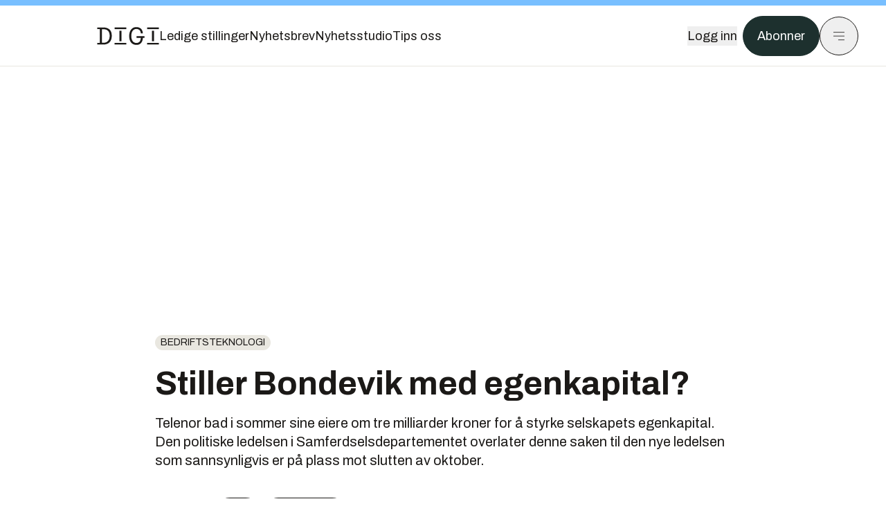

--- FILE ---
content_type: text/html; charset=utf-8
request_url: https://www.digi.no/artikler/stiller-bondevik-med-egenkapital/340831
body_size: 41887
content:
<!DOCTYPE html><html lang="no" class="__variable_306099 __variable_c24e9b __variable_b824ef __variable_4ed8fb"><head><meta charSet="utf-8"/><meta name="viewport" content="width=device-width, initial-scale=1"/><link rel="preload" as="image" href="https://px.ads.linkedin.com/collect/?pid=5419809&amp;fmt=gif"/><link rel="preload" as="image" href="https://cdn.sanity.io/images/u73k6zys/production/729968829c1c0db7484c47673796faaade9851df-3500x2335.jpg?w=400&amp;auto=format"/><link rel="stylesheet" href="https://assets.gfx.no/digi-frontend/_next/static/css/835b1bb39ae00605.css" data-precedence="next"/><link rel="stylesheet" href="https://assets.gfx.no/digi-frontend/_next/static/css/3f488bf89932645e.css" data-precedence="next"/><link rel="stylesheet" href="https://assets.gfx.no/digi-frontend/_next/static/css/fcbbdca4c0e91969.css" data-precedence="next"/><link rel="preload" as="script" fetchPriority="low" href="https://assets.gfx.no/digi-frontend/_next/static/chunks/webpack-a85b1c692a8bd856.js"/><script src="https://assets.gfx.no/digi-frontend/_next/static/chunks/1dd3208c-49451d2852a465f4.js" async=""></script><script src="https://assets.gfx.no/digi-frontend/_next/static/chunks/3079-869fd7110b911155.js" async=""></script><script src="https://assets.gfx.no/digi-frontend/_next/static/chunks/main-app-e16fbce35e783441.js" async=""></script><script src="https://assets.gfx.no/digi-frontend/_next/static/chunks/85582243-dd0ba41e3ea9be54.js" async=""></script><script src="https://assets.gfx.no/digi-frontend/_next/static/chunks/4b19d7e0-4709bfcdec6c022d.js" async=""></script><script src="https://assets.gfx.no/digi-frontend/_next/static/chunks/0a3fd8ab-aa00c18918a61732.js" async=""></script><script src="https://assets.gfx.no/digi-frontend/_next/static/chunks/7540-b4bee393383b257d.js" async=""></script><script src="https://assets.gfx.no/digi-frontend/_next/static/chunks/5315-9c7f9d3f348a40e5.js" async=""></script><script src="https://assets.gfx.no/digi-frontend/_next/static/chunks/6909-a97150458b263a6d.js" async=""></script><script src="https://assets.gfx.no/digi-frontend/_next/static/chunks/8561-f17fe39cd6ebc353.js" async=""></script><script src="https://assets.gfx.no/digi-frontend/_next/static/chunks/5250-fddcc1aa03d2858b.js" async=""></script><script src="https://assets.gfx.no/digi-frontend/_next/static/chunks/3800-222319c3a9f3c05c.js" async=""></script><script src="https://assets.gfx.no/digi-frontend/_next/static/chunks/6775-db985163421a741c.js" async=""></script><script src="https://assets.gfx.no/digi-frontend/_next/static/chunks/6166-be4c31826df661eb.js" async=""></script><script src="https://assets.gfx.no/digi-frontend/_next/static/chunks/9013-c1bec6f632423141.js" async=""></script><script src="https://assets.gfx.no/digi-frontend/_next/static/chunks/9058-3c69548bcf262236.js" async=""></script><script src="https://assets.gfx.no/digi-frontend/_next/static/chunks/7363-1fe7d4749b449ca6.js" async=""></script><script src="https://assets.gfx.no/digi-frontend/_next/static/chunks/324-826a3742d147015a.js" async=""></script><script src="https://assets.gfx.no/digi-frontend/_next/static/chunks/6243-5e1ac940210fc049.js" async=""></script><script src="https://assets.gfx.no/digi-frontend/_next/static/chunks/6676-87f6a9d00af2c520.js" async=""></script><script src="https://assets.gfx.no/digi-frontend/_next/static/chunks/6505-6be48612224016c6.js" async=""></script><script src="https://assets.gfx.no/digi-frontend/_next/static/chunks/9968-eda9ea02e9f0b548.js" async=""></script><script src="https://assets.gfx.no/digi-frontend/_next/static/chunks/2666-4fb900296b37b4ce.js" async=""></script><script src="https://assets.gfx.no/digi-frontend/_next/static/chunks/2354-1f7fa629c6b5a285.js" async=""></script><script src="https://assets.gfx.no/digi-frontend/_next/static/chunks/8784-775f888cf892b274.js" async=""></script><script src="https://assets.gfx.no/digi-frontend/_next/static/chunks/7955-d3909c4abd40ca68.js" async=""></script><script src="https://assets.gfx.no/digi-frontend/_next/static/chunks/2149-f024883e4746d15e.js" async=""></script><script src="https://assets.gfx.no/digi-frontend/_next/static/chunks/5156-1272f32d90abc634.js" async=""></script><script src="https://assets.gfx.no/digi-frontend/_next/static/chunks/app/(main)/(editorial)/artikler/%5Bslug%5D/%5Bid%5D/page-4b96d785687ea82f.js" async=""></script><script src="https://assets.gfx.no/digi-frontend/_next/static/chunks/app/(main)/layout-2c841dccb9bd3f4f.js" async=""></script><script src="https://assets.gfx.no/digi-frontend/_next/static/chunks/app/(special)/layout-8585e6930e3cdda6.js" async=""></script><script src="https://assets.gfx.no/digi-frontend/_next/static/chunks/app/(main)/not-found-6fc96104ecddd15c.js" async=""></script><script id="ebx" async="" src="https://applets.ebxcdn.com/ebx.js"></script><link rel="preload" href="https://cmp.digi.no/unified/wrapperMessagingWithoutDetection.js" as="script"/><link rel="preload" href="https://securepubads.g.doubleclick.net/tag/js/gpt.js" as="script"/><link rel="preload" href="https://code.piano.io/api/tinypass.min.js" as="script"/><link rel="preload" href="https://cdn.cxense.com/cx.js" as="script"/><link rel="preload" href="https://tag.aticdn.net/piano-analytics.js" as="script"/><meta name="theme-color" content="#2B2B2B"/><title>Stiller Bondevik med egenkapital? | Digi.no</title><meta name="description" content="Telenor bad i sommer sine eiere om tre milliarder kroner for å styrke selskapets egenkapital. Den politiske ledelsen i Samferdselsdepartementet overlater denne saken til den nye ledelsen som sannsynligvis er på plass mot slutten av oktober."/><link rel="manifest" href="/_neste/manifest.json" crossorigin="use-credentials"/><meta name="keywords" content="Bedriftsteknologi"/><meta name="robots" content="max-image-preview:large"/><meta name="cXenseParse:taxonomy" content="Bedriftsteknologi"/><meta name="cXenseParse:title" content="Stiller Bondevik med egenkapital?"/><meta name="cXenseParse:articleid" content="340831"/><meta name="cXenseParse:tum-articleType" content="Nyhet"/><meta name="cXenseParse:tum-headline" content="Stiller Bondevik med egenkapital?"/><meta property="og:title" content="Stiller Bondevik med egenkapital?"/><meta property="og:description" content="Telenor bad i sommer sine eiere om tre milliarder kroner for å styrke selskapets egenkapital. Den politiske ledelsen i Samferdselsdepartementet overlater denne saken til den nye ledelsen som sannsynligvis er på plass mot slutten av oktober."/><meta property="og:url" content="https://www.digi.no/artikler/stiller-bondevik-med-egenkapital/340831"/><meta property="og:site_name" content="Digi.no"/><meta property="og:image" content="https://images.gfx.no/,1200xnull"/><meta property="og:image:width" content="1200"/><meta property="og:image:height" content="676"/><meta property="og:type" content="article"/><meta property="article:published_time" content="1997-09-30T17:37:00.000Z"/><meta name="twitter:card" content="summary_large_image"/><meta name="twitter:title" content="Stiller Bondevik med egenkapital?"/><meta name="twitter:description" content="Telenor bad i sommer sine eiere om tre milliarder kroner for å styrke selskapets egenkapital. Den politiske ledelsen i Samferdselsdepartementet overlater denne saken til den nye ledelsen som sannsynligvis er på plass mot slutten av oktober."/><meta name="twitter:image" content="https://images.gfx.no/1200x676null"/><link rel="icon" href="/_neste/favicon.ico"/><link rel="apple-touch-icon" href="/_neste/apple-touch-icon.png"/><meta name="next-size-adjust"/><script src="https://assets.gfx.no/digi-frontend/_next/static/chunks/polyfills-42372ed130431b0a.js" noModule=""></script></head><body><script>((e,a,p,d,t,i,r,l)=>{let m=document.documentElement,s=["light","dark"];function o(a){(Array.isArray(e)?e:[e]).forEach(e=>{let p="class"===e,d=p&&i?t.map(e=>i[e]||e):t;p?(m.classList.remove(...d),m.classList.add(i&&i[a]?i[a]:a)):m.setAttribute(e,a)}),l&&s.includes(a)&&(m.style.colorScheme=a)}if(d)o(d);else try{let e=localStorage.getItem(a)||p,d=r&&"system"===e?window.matchMedia("(prefers-color-scheme: dark)").matches?"dark":"light":e;o(d)}catch(e){}})("class","theme","system",null,["light","dark"],null,true,true)</script><script>(self.__next_s=self.__next_s||[]).push([0,{"children":"\n          'use strict'\n          function _typeof(t) {\n            return (_typeof =\n              'function' == typeof Symbol && 'symbol' == typeof Symbol.iterator\n              ? function (t) {\n                return typeof t\n              }\n              : function (t) {\n                return t && 'function' == typeof Symbol && t.constructor === Symbol && t !== Symbol.prototype\n                ? 'symbol'\n                : typeof t\n              })(t)\n            }\n            !(function () {\n              var t = function () {\n                var t,\n                e,\n                o = [],\n                n = window,\n                r = n\n                for (; r; ) {\n                  try {\n                    if (r.frames.__tcfapiLocator) {\n                      t = r\n                      break\n                    }\n                  } catch (t) {}\n                  if (r === n.top) break\n                  r = r.parent\n                }\n                t ||\n                (!(function t() {\n                  var e = n.document,\n                  o = !!n.frames.__tcfapiLocator\n                  if (!o)\n                  if (e.body) {\n                    var r = e.createElement('iframe')\n                    ;(r.style.cssText = 'display:none'), (r.name = '__tcfapiLocator'), e.body.appendChild(r)\n                  } else setTimeout(t, 5)\n                  return !o\n                })(),\n                (n.__tcfapi = function () {\n                  for (var t = arguments.length, n = new Array(t), r = 0; r < t; r++) n[r] = arguments[r]\n                  if (!n.length) return o\n                  'setGdprApplies' === n[0]\n                  ? n.length > 3 &&\n                  2 === parseInt(n[1], 10) &&\n                  'boolean' == typeof n[3] &&\n                  ((e = n[3]), 'function' == typeof n[2] && n[2]('set', !0))\n                  : 'ping' === n[0]\n                  ? 'function' == typeof n[2] && n[2]({ gdprApplies: e, cmpLoaded: !1, cmpStatus: 'stub' })\n                  : o.push(n)\n                }),\n                n.addEventListener(\n                  'message',\n                  function (t) {\n                    var e = 'string' == typeof t.data,\n                    o = {}\n                    if (e)\n                    try {\n                  o = JSON.parse(t.data)\n                } catch (t) {}\n                else o = t.data\n                var n = 'object' === _typeof(o) && null !== o ? o.__tcfapiCall : null\n                n &&\n                window.__tcfapi(\n                  n.command,\n                  n.version,\n                  function (o, r) {\n                    var a = { __tcfapiReturn: { returnValue: o, success: r, callId: n.callId } }\n                    t && t.source && t.source.postMessage && t.source.postMessage(e ? JSON.stringify(a) : a, '*')\n                  },\n                  n.parameter\n                  )\n                },\n                !1\n                ))\n              }\n              'undefined' != typeof module ? (module.exports = t) : t()\n            })()        \n            ","id":"sourcepoint-init"}])</script><script>(self.__next_s=self.__next_s||[]).push([0,{"children":"\n          window._sp_queue = []\n          window._sp_ = {\n            config: {\n              accountId: 1952,\n              baseEndpoint: 'https://cmp.digi.no',\n              propertyHref: 'https://www.digi.no',\n              \n              \n              \n              gdpr: {},\n              events: {},\n            },\n          }\n          ","id":"sourcepoint-config"}])</script><header class="relative w-full h-20 sm:h-24 z-[60] print:hidden"><div class="w-full fixed top-0 z-30 h-20 sm:h-24 border-t-8 border-t-site-brand-darker border-b border-b-brandNeutral-100 dark:border-b-brandStone-700 text-brandNeutral-900 dark:text-brandNeutral-100 bg-white dark:bg-brandNeutral-900"><nav class="fixed top-0 right-0 h-[100dvh] transform transition-transform duration-300 ease-in-out z-40 w-full sm:w-[500px] print:hidden mt-2 bg-site-brand dark:bg-brandStone-800 text-brandNeutral-900 dark:text-brandNeutral-100 translate-x-full"><div class="p-4 pb-10 lg:p-10 pt-0 mt-24 sm:mt-28 flex flex-col gap-10 overflow-y-auto no-scrollbar h-[calc(100dvh-6rem-0.5rem)] sm:h-[calc(100dvh-7rem-0.5rem)]"><form class="w-full" action="/sok"><div class="relative w-full"><input type="search" placeholder="Søk" class="w-full h-14 pl-4 pr-10 text-base border outline-none transition-colors mt-px border-black dark:border-brandNeutral-100 bg-site-brand dark:dark:bg-brandStone-800 text-brandNeutral-900 dark:text-brandNeutral-100 placeholder:text-brandNeutral-900 dark:placeholder:text-brandNeutral-100 hover:shadow-[0_0_0_1px_black] dark:hover:shadow-[0_0_0_1px_#E9E7E0] focus:shadow-[0_0_0_1px_black] dark:focus:shadow-[0_0_0_1px_#E9E7E0]" name="query"/><button type="submit" title="Søk" class="absolute inset-y-0 right-3 flex items-center justify-center"><svg class="w-6 h-6"><use href="/_next/static/svg-assets/sprite.8b9315e7c1212c7db8e04e6fc4d3b724.svg#magnifying-glass"></use></svg></button><input type="hidden" name="sortBy" value="date"/></div></form><div class="flex xl:hidden flex-col gap-6 text-xl font-light"><a href="https://tekjobb.no/?utm_source=digi.no&amp;utm_medium=menu" class="hover:underline"><span class="relative inline-block">Ledige stillinger</span></a><a href="https://abonnement.tumedia.no/nyhetsbrev?utm_source=digi.no&amp;utm_medium=menu" class="hover:underline"><span class="relative inline-block">Nyhetsbrev</span></a><a class="hover:underline" href="/nyhetsstudio"><span class="relative inline-block">Nyhetsstudio</span></a><a class="hover:underline" href="mailto:tips@digi.no"><span class="relative inline-block">Tips oss</span></a></div><div class="border-t border-brandNeutral-900 dark:border-brandNeutral-100" data-orientation="vertical"><div data-state="closed" data-orientation="vertical" class="border-b border-brandNeutral-900 dark:border-brandNeutral-100"><h3 data-orientation="vertical" data-state="closed" class="flex"><button type="button" aria-controls="radix-:Rj2cuqkva:" aria-expanded="false" data-state="closed" data-orientation="vertical" id="radix-:R32cuqkva:" class="flex flex-1 items-center justify-between py-4 font-medium transition-all hover:underline [&amp;[data-state=open]&gt;svg]:rotate-180 font-mono text-xs" data-radix-collection-item="">Nyheter<svg xmlns="http://www.w3.org/2000/svg" width="24" height="24" viewBox="0 0 24 24" fill="none" stroke="currentColor" stroke-width="2" stroke-linecap="round" stroke-linejoin="round" class="lucide lucide-chevron-down h-4 w-4 shrink-0 transition-transform duration-200"><path d="m6 9 6 6 6-6"></path></svg></button></h3><div data-state="closed" id="radix-:Rj2cuqkva:" hidden="" role="region" aria-labelledby="radix-:R32cuqkva:" data-orientation="vertical" class="overflow-hidden text-sm transition-all data-[state=closed]:animate-accordion-up data-[state=open]:animate-accordion-down" style="--radix-accordion-content-height:var(--radix-collapsible-content-height);--radix-accordion-content-width:var(--radix-collapsible-content-width)"></div></div><div data-state="closed" data-orientation="vertical" class="border-b border-brandNeutral-900 dark:border-brandNeutral-100"><h3 data-orientation="vertical" data-state="closed" class="flex"><button type="button" aria-controls="radix-:Rl2cuqkva:" aria-expanded="false" data-state="closed" data-orientation="vertical" id="radix-:R52cuqkva:" class="flex flex-1 items-center justify-between py-4 font-medium transition-all hover:underline [&amp;[data-state=open]&gt;svg]:rotate-180 font-mono text-xs" data-radix-collection-item="">Meninger<svg xmlns="http://www.w3.org/2000/svg" width="24" height="24" viewBox="0 0 24 24" fill="none" stroke="currentColor" stroke-width="2" stroke-linecap="round" stroke-linejoin="round" class="lucide lucide-chevron-down h-4 w-4 shrink-0 transition-transform duration-200"><path d="m6 9 6 6 6-6"></path></svg></button></h3><div data-state="closed" id="radix-:Rl2cuqkva:" hidden="" role="region" aria-labelledby="radix-:R52cuqkva:" data-orientation="vertical" class="overflow-hidden text-sm transition-all data-[state=closed]:animate-accordion-up data-[state=open]:animate-accordion-down" style="--radix-accordion-content-height:var(--radix-collapsible-content-height);--radix-accordion-content-width:var(--radix-collapsible-content-width)"></div></div><div data-state="closed" data-orientation="vertical" class="border-b border-brandNeutral-900 dark:border-brandNeutral-100"><h3 data-orientation="vertical" data-state="closed" class="flex"><button type="button" aria-controls="radix-:Rn2cuqkva:" aria-expanded="false" data-state="closed" data-orientation="vertical" id="radix-:R72cuqkva:" class="flex flex-1 items-center justify-between py-4 font-medium transition-all hover:underline [&amp;[data-state=open]&gt;svg]:rotate-180 font-mono text-xs" data-radix-collection-item="">Tjenester<svg xmlns="http://www.w3.org/2000/svg" width="24" height="24" viewBox="0 0 24 24" fill="none" stroke="currentColor" stroke-width="2" stroke-linecap="round" stroke-linejoin="round" class="lucide lucide-chevron-down h-4 w-4 shrink-0 transition-transform duration-200"><path d="m6 9 6 6 6-6"></path></svg></button></h3><div data-state="closed" id="radix-:Rn2cuqkva:" hidden="" role="region" aria-labelledby="radix-:R72cuqkva:" data-orientation="vertical" class="overflow-hidden text-sm transition-all data-[state=closed]:animate-accordion-up data-[state=open]:animate-accordion-down" style="--radix-accordion-content-height:var(--radix-collapsible-content-height);--radix-accordion-content-width:var(--radix-collapsible-content-width)"></div></div><div data-state="closed" data-orientation="vertical" class="border-b border-brandNeutral-900 dark:border-brandNeutral-100"><h3 data-orientation="vertical" data-state="closed" class="flex"><button type="button" aria-controls="radix-:Rp2cuqkva:" aria-expanded="false" data-state="closed" data-orientation="vertical" id="radix-:R92cuqkva:" class="flex flex-1 items-center justify-between py-4 font-medium transition-all hover:underline [&amp;[data-state=open]&gt;svg]:rotate-180 font-mono text-xs" data-radix-collection-item="">Info og kontakt<svg xmlns="http://www.w3.org/2000/svg" width="24" height="24" viewBox="0 0 24 24" fill="none" stroke="currentColor" stroke-width="2" stroke-linecap="round" stroke-linejoin="round" class="lucide lucide-chevron-down h-4 w-4 shrink-0 transition-transform duration-200"><path d="m6 9 6 6 6-6"></path></svg></button></h3><div data-state="closed" id="radix-:Rp2cuqkva:" hidden="" role="region" aria-labelledby="radix-:R92cuqkva:" data-orientation="vertical" class="overflow-hidden text-sm transition-all data-[state=closed]:animate-accordion-up data-[state=open]:animate-accordion-down" style="--radix-accordion-content-height:var(--radix-collapsible-content-height);--radix-accordion-content-width:var(--radix-collapsible-content-width)"></div></div></div></div></nav><div class="absolute top-0 left-0 w-full"><div class="[@media(max-width:1032px)]:px-4 px-0 py-4 flex items-center mx-auto max-w-body-outer h-18 sm:h-22 sm:text-lg gap-16"><div class="z-40"><a aria-label="Gå til forsiden" href="/"><div><svg class="w-[90px] h-[32px] print:invert"><use href="/_next/static/svg-assets/sprite.8b9315e7c1212c7db8e04e6fc4d3b724.svg#digi-logo"></use></svg></div></a></div><div class="h-8 gap-8 hidden xl:flex flex-wrap items-center"><a href="https://tekjobb.no/?utm_source=digi.no&amp;utm_medium=header" class="hover:underline relative inline-block"><span>Ledige stillinger</span></a><a href="https://abonnement.tumedia.no/nyhetsbrev?utm_source=digi.no&amp;utm_medium=header" class="hover:underline relative inline-block"><span>Nyhetsbrev</span></a><a href="/nyhetsstudio" class="hover:underline relative inline-block"><span>Nyhetsstudio</span></a><a href="mailto:tips@digi.no" class="hover:underline relative inline-block"><span>Tips oss</span></a></div><div class="flex items-center gap-2 z-40 absolute right-4 lg:right-10"><button class="hover:underline mr-2" aria-label="Logg inn"><span>Logg inn</span></button><a href="https://abonnement.tumedia.no/bestill?utm_source=digi.no&amp;utm_medium=header&amp;redirectUri=https://www.digi.no/artikler/stiller-bondevik-med-egenkapital/340831" class="px-5 py-3 sm:py-3.5 text-white items-center text-sm sm:text-lg rounded-full transition-all border bg-brandTeal-900 border-brandTeal-900 hover:bg-transparent hover:text-brandNeutral-900 hover:border-brandNeutral-900 dark:bg-brandTeal-700 dark:border-brandTeal-700 dark:hover:text-white dark:hover:border-white">Abonner</a><button class="w-11 h-11 sm:w-14 sm:h-14 flex items-center justify-center rounded-full border border-solid border-brandNeutral-900 dark:border-brandNeutral-100" aria-label="Meny"><svg class="w-5 h-5"><use href="/_next/static/svg-assets/sprite.8b9315e7c1212c7db8e04e6fc4d3b724.svg#menu"></use></svg></button></div></div></div></div></header><main class="bg-white dark:bg-brandNeutral-900 pb-6"><div class="max-w-body-outer mx-auto relative text-lg leading-normal"><div class="page-ad mt-0 pt-4 hidden lg:flex lg:h-[320px]"> <div class="banner-inset"><div class="banner-wrapper"><div class="banner-content" id="brandBoardTop"></div></div></div></div><div class="relative"><div class="absolute -left-6 top-0 h-full -translate-x-full z-20"><div class="sticky right-0 top-24"><div class="page-ad hidden 2xl:flex"> <div class="banner-inset"><div class="banner-wrapper"><div class="banner-content" id="skyscraperLeft"></div></div></div></div><div class="page-ad hidden 2xl:flex"> <div class="banner-inset"><div class="banner-wrapper"><div class="banner-content" id="netBoardLeft"></div></div></div></div></div></div><div class="absolute -right-6 top-0 h-full translate-x-full z-20"><div class="sticky left-0 top-24"><div class="page-ad hidden 2xl:flex mt-4"> <div class="banner-inset"><div class="banner-wrapper"><div class="banner-content" id="skyscraperRight"></div></div></div></div><div class="page-ad hidden 2xl:flex mt-4"> <div class="banner-inset"><div class="banner-wrapper"><div class="banner-content" id="netBoardRight"></div></div></div></div></div></div><div class="pb-8 px-4 md:px-0 relative"><div class="text-left text-pretty break-words max-w-lead mx-auto mb-10 pt-12 relative"><a class="inline-block uppercase px-2 py-1 rounded-full text-sm leading-none hover:underline whitespace-nowrap text-brandNeutral-900 bg-brandNeutral-100 dark:bg-brandStone-300 mb-6" href="/emne/bedriftsteknologi">Bedriftsteknologi</a><h1 class="text-3.25xl sm:text-5xl leading-[1.1] mb-5 font-bold">Stiller Bondevik med egenkapital?</h1><p class="text-xl leading-snug mb-8">Telenor bad i sommer sine eiere om tre milliarder kroner for å styrke selskapets egenkapital. Den politiske ledelsen i Samferdselsdepartementet overlater denne saken til den nye ledelsen som sannsynligvis er på plass mot slutten av oktober.</p></div><div class="max-w-body text-sm mx-auto mb-6 pb-6 border-b border-b-brandNeutral-900 dark:border-b-brandNeutral-100"><div class="flex gap-x-3 "><div class="relative"><div><button class="inline-flex items-center justify-center gap-2 rounded-full text-sm font-sans ring-offset-white transition-colors focus-visible:outline-none focus-visible:ring-2 focus-visible:ring-neutral-950 focus-visible:ring-offset-2 disabled:pointer-events-none disabled:opacity-50 [&amp;_svg]:pointer-events-none [&amp;_svg]:shrink-0 dark:ring-offset-neutral-950 dark:focus-visible:ring-neutral-300 border border-solid border-brandNeutral-900 bg-transparent text-brandNeutral-900 hover:bg-site-brand-darker dark:bg-brandNeutral-900 dark:text-white dark:border-brandNeutral-100 dark:hover:border-brandNeutral-900 dark:hover:text-brandNeutral-900 py-3 px-4"><svg class="w-4 h-4" stroke-width="1.5"><use href="/_next/static/svg-assets/sprite.8b9315e7c1212c7db8e04e6fc4d3b724.svg#share"></use></svg> <span class="mt-0.5">Del</span></button></div><input type="text" class="h-[1px] w-[1px] absolute z-10 top-0 opacity-0"/></div><a href="#comments-340831"><button class="inline-flex items-center justify-center gap-2 rounded-full text-sm font-sans ring-offset-white transition-colors focus-visible:outline-none focus-visible:ring-2 focus-visible:ring-neutral-950 focus-visible:ring-offset-2 disabled:pointer-events-none disabled:opacity-50 [&amp;_svg]:pointer-events-none [&amp;_svg]:shrink-0 dark:ring-offset-neutral-950 dark:focus-visible:ring-neutral-300 border border-solid border-brandNeutral-900 bg-transparent text-brandNeutral-900 hover:bg-site-brand-darker dark:bg-brandNeutral-900 dark:text-white dark:border-brandNeutral-100 dark:hover:border-brandNeutral-900 dark:hover:text-brandNeutral-900 py-3 px-4"><svg class="w-4 h-4" stroke-width="1.5"><use href="/_next/static/svg-assets/sprite.8b9315e7c1212c7db8e04e6fc4d3b724.svg#debate"></use></svg>Kommenter</button></a></div><div class="flex justify-center mt-6 font-bold flex-col">Frode Eriksen</div><div>30. sep. 1997 - 19:37 </div></div><div class="page-ad flex md:!hidden"> <div class="banner-inset"><div class="banner-wrapper"><div class="banner-content" id="brandBoardTopMobile"></div></div></div></div><div id="article-wrapper-340831"><div class="mx-auto "><div class="max-w-body mx-auto"></div><div class="article article-wrapper"><p>Regjeringen Bondevik kan, om den blir en realitet, få nok en sak på bordet der Kristelig Folkeparti, Senterpartiet og Venstre på forhånd er uenige.</p><p>Telenorstyrets søknad fra i sommer om tre milliarder kroner for å styrke egenkapitalen blir ikke behandlet av den sittende politiske ledelsen i Samferdselsdepartementet, bekrefter politisk rådgiver, <strong>Wenche Pedersen</strong>, overfor <strong>digi.no</strong>.</p><p>Dermed sendes saken til en ny politisk ledelse som ingen ennå vet hvem er. Av de tre partiene som ser ut til å danne felles regjering, er det bare i Senterpartiet at en har ytret mostand mot å gi kapitaltilskudd til Telenor.</p><div class="clear-both"><div class="page-ad"> <div class="banner-inset"><div class="banner-wrapper"><div class="banner-content" id="netBoard-2"></div></div></div></div></div><p><strong>May-Helen Molvær Grimstad</strong>, som er KrFs samferdselspolitiske talskvinne, sier til <strong>digi.no</strong> at partiene ble orientert av Telenor før sommeren om bedriftens kapitalbehov, men at saken ikke er diskutert i partiet.</p><p>Hun sier at partiet er tilhenger av å gi Telenor gode rammebetingelser for å drive en god forretningsmessig virksomhet.</p><p>- Styringen av Telenor er det imidlertid liten uenighet om, ei heller om telepolitikken, sier Grimstad. - Vi hører alltid på Telenor siden det er der kompertansen er, så når Telenor sier de har behov for kapital må vi se på om dette enklest kan løses ved å gi direkte kapitaltilskudd eller på andre måter.</p><p>- Økte investeringer i utlandet gjør at vi må styrke egenkapitalen for å beholde vår kredittverdighet, sier pressetalsmann i Telenor, <strong>Dag Melgaard</strong>. - Investeringene skjer stort sett i form av lån, og med en for lav egenkapital, vil lånebetingelsene våre bli dårligere enn i dag.</p><p>Melgaard sier at Telenor regner med en avklaring på saken i løpet av året.</p></div></div></div><div class="max-w-body mx-auto"><div class="border-t border-brandNeutral-900 dark:border-brandStone-300 pt-6 my-6 max-w-body mx-auto"><div class="flex flex-wrap gap-2"><a class="inline-block uppercase px-2 py-1 rounded-full text-sm leading-none hover:underline whitespace-nowrap text-brandNeutral-900 bg-brandNeutral-100 dark:bg-brandStone-300" href="/emne/bedriftsteknologi">Bedriftsteknologi</a></div></div><div class="flex gap-x-3 mt-5"><div class="relative"><div><button class="inline-flex items-center justify-center gap-2 rounded-full text-sm font-sans ring-offset-white transition-colors focus-visible:outline-none focus-visible:ring-2 focus-visible:ring-neutral-950 focus-visible:ring-offset-2 disabled:pointer-events-none disabled:opacity-50 [&amp;_svg]:pointer-events-none [&amp;_svg]:shrink-0 dark:ring-offset-neutral-950 dark:focus-visible:ring-neutral-300 border border-solid border-brandNeutral-900 bg-transparent text-brandNeutral-900 hover:bg-site-brand-darker dark:bg-brandNeutral-900 dark:text-white dark:border-brandNeutral-100 dark:hover:border-brandNeutral-900 dark:hover:text-brandNeutral-900 py-3 px-4"><svg class="w-4 h-4" stroke-width="1.5"><use href="/_next/static/svg-assets/sprite.8b9315e7c1212c7db8e04e6fc4d3b724.svg#share"></use></svg> <span class="mt-0.5">Del</span></button></div><input type="text" class="h-[1px] w-[1px] absolute z-10 top-0 opacity-0"/></div></div><div class="max-w-body mx-auto my-6" id="comments-340831"><div class="text-xl md:text-3xl mb-2 font-bold">Kommentarer</div><div class="text-base py-2 px-3 bg-brandStone-100 dark:bg-brandStone-700">Du må være innlogget hos Ifrågasätt for å kommentere. Bruk BankID for automatisk oppretting av brukerkonto. Du kan kommentere under fullt navn eller med kallenavn.</div><div id="ifragasatt-340831"></div></div></div></div><div><div class="page-ad"> <div class="banner-inset"><div class="banner-wrapper"><div class="banner-content" id="nativeArticle"></div></div></div></div></div><!--$--><div class="bg-brandStone-100 dark:bg-brandNeutral-950 relative my-6 py-4 sm:py-6 px-4 lg:px-6 lg:w-screen lg:ml-[-50vw] lg:left-1/2"><div class="max-w-body-outer mx-auto sm:mt-2"><a href="https://tekjobb.no/stillinger?utm_source=digi.no&amp;utm_medium=articles_inline&amp;utm_content=carousel_top" target="_blank" rel="noopener noreferrer" class="flex py-2 sm:py-3 items-center justify-between group"><svg class="w-24 sm:w-32 h-7"><use href="/_next/static/svg-assets/sprite.8b9315e7c1212c7db8e04e6fc4d3b724.svg#tekjobb-logo"></use></svg><div class="flex items-center justify-end"><span class="text-sm sm:text-base font-semibold mr-2 group-hover:underline">Se flere jobber</span></div></a><a href="https://tekjobb.no/fra-usikker-student-til-ombruksraadgiver?utm_source=digi.no&amp;utm_medium=articles_inline&amp;utm_content=carousel_article_featured" class="block group text-brandNeutral-900" target="_blank" rel="noopener noreferrer"><div class="flex bg-white dark:bg-brandStone-100"><div class="flex flex-col justify-center w-[66%] py-2 px-4 sm:py-3 sm:px-10"><div class="text-xl leading-6 md:text-3.25xl font-serif font-light md:leading-9 mb-2 sm:mb-4 group-hover:underline">Fra usikker student til ombruksrådgiver i bærekraftig byggebransje!</div><div class="flex items-center"><span class="text-sm font-semibold font-sans mr-3 group-hover:underline">Les mer</span></div></div><div class="w-[34%] flex items-center"><img class="object-cover h-full w-full" src="https://cdn.sanity.io/images/u73k6zys/production/729968829c1c0db7484c47673796faaade9851df-3500x2335.jpg?w=400&amp;auto=format" alt="Fra usikker student til ombruksrådgiver i bærekraftig byggebransje!"/></div></div></a><div class="relative py-4 overflow-hidden"><div class="flex text-brandNeutral-900"><div class="flex-[0_0_40%] sm:flex-[0_0_30%] md:flex-[0_0_22%]"><div class="pr-4 flex"><a href="https://tekjobb.no/stillinger/kategorileder-it-BETiLvo?utm_source=digi.no&amp;utm_medium=articles_inline&amp;utm_content=carousel_featured" target="_blank" rel="noopener noreferrer" class="block rounded bg-white dark:bg-brandStone-100 relative group w-full"><div class="w-full flex items-center justify-center"><div class="w-48 h-24 sm:h-32 flex items-center bg-white dark:bg-brandStone-100 justify-center"><img class="max-w-[80%] h-auto max-h-16" loading="lazy" src="https://cdn.sanity.io/images/u73k6zys/production/2f17e5c23508af3b4e6abe9bd1314cf9eec54552-320x54.jpg?w=192&amp;h=100&amp;q=75&amp;fit=clip&amp;auto=format" alt="Statnett"/></div></div><div class="px-2 group-hover:underline break-words text-sm font-semibold text-center border-t border-t-brandStone-200 h-32 flex items-center justify-center">Kategorileder IT</div></a></div></div><div class="flex-[0_0_40%] sm:flex-[0_0_30%] md:flex-[0_0_22%]"><div class="pr-4 flex"><a href="https://tekjobb.no/stillinger/domenearkitekter-eLz7bt7?utm_source=digi.no&amp;utm_medium=articles_inline&amp;utm_content=carousel_featured" target="_blank" rel="noopener noreferrer" class="block rounded bg-white dark:bg-brandStone-100 relative group w-full"><div class="w-full flex items-center justify-center"><div class="w-48 h-24 sm:h-32 flex items-center bg-white dark:bg-brandStone-100 justify-center"><img class="max-w-[80%] h-auto max-h-16" loading="lazy" src="https://cdn.sanity.io/images/u73k6zys/production/4afbe07940d7afa7ac0d1cbd4f0384726fac3e89-1277x680.jpg?w=192&amp;h=100&amp;q=75&amp;fit=clip&amp;auto=format" alt="Statens vegvesen"/></div></div><div class="px-2 group-hover:underline break-words text-sm font-semibold text-center border-t border-t-brandStone-200 h-32 flex items-center justify-center">Domenearkitekter</div></a></div></div><div class="flex-[0_0_40%] sm:flex-[0_0_30%] md:flex-[0_0_22%]"><div class="pr-4 flex"><a href="https://tekjobb.no/stillinger/seksjonssjef-for-arkitektur-og-systemutvikling-56Rq6X-?utm_source=digi.no&amp;utm_medium=articles_inline&amp;utm_content=carousel_featured" target="_blank" rel="noopener noreferrer" class="block rounded bg-white dark:bg-brandStone-100 relative group w-full"><div class="w-full flex items-center justify-center"><div class="w-48 h-24 sm:h-32 flex items-center bg-white dark:bg-brandStone-100 justify-center"><img class="max-w-[80%] h-auto max-h-16" loading="lazy" src="https://cdn.sanity.io/images/u73k6zys/production/8526ad838ca6aa6e7b417d72be9002288762584e-622x406.png?w=192&amp;h=100&amp;q=75&amp;fit=clip&amp;auto=format" alt="OsloMet"/></div></div><div class="px-2 group-hover:underline break-words text-sm font-semibold text-center border-t border-t-brandStone-200 h-32 flex items-center justify-center"> Seksjonssjef for arkitektur og systemutvikling</div></a></div></div><div class="flex-[0_0_40%] sm:flex-[0_0_30%] md:flex-[0_0_22%]"><div class="pr-4 flex"><a href="https://tekjobb.no/stillinger/utvikler-tradlose-teknologier-T4vN_lU?utm_source=digi.no&amp;utm_medium=articles_inline&amp;utm_content=carousel_featured" target="_blank" rel="noopener noreferrer" class="block rounded bg-white dark:bg-brandStone-100 relative group w-full"><div class="w-full flex items-center justify-center"><div class="w-48 h-24 sm:h-32 flex items-center bg-white dark:bg-brandStone-100 justify-center"><img class="max-w-[80%] h-auto max-h-16" loading="lazy" src="https://cdn.sanity.io/images/u73k6zys/production/6a14b356d3fbd596f284d90971f55501883f3058-236x120.png?w=192&amp;h=100&amp;q=75&amp;fit=clip&amp;auto=format" alt="Etterretningstjenesten"/></div></div><div class="px-2 group-hover:underline break-words text-sm font-semibold text-center border-t border-t-brandStone-200 h-32 flex items-center justify-center">Utvikler trådløse teknologier</div></a></div></div></div><div class="mt-4 flex items-center justify-between"><div class="flex gap-4"><button class="inline-flex items-center justify-center gap-2 rounded-full text-sm font-sans ring-offset-white transition-colors focus-visible:outline-none focus-visible:ring-2 focus-visible:ring-neutral-950 focus-visible:ring-offset-2 disabled:pointer-events-none disabled:opacity-50 [&amp;_svg]:pointer-events-none [&amp;_svg]:shrink-0 dark:ring-offset-neutral-950 dark:focus-visible:ring-neutral-300 border border-solid border-brandNeutral-900 bg-transparent text-brandNeutral-900 hover:bg-site-brand-darker dark:bg-brandNeutral-900 dark:text-white dark:border-brandNeutral-100 dark:hover:border-brandNeutral-900 dark:hover:text-brandNeutral-900 h-11 w-11"><svg class="h-4 w-4" stroke-width="1.5"><use href="/_next/static/svg-assets/sprite.8b9315e7c1212c7db8e04e6fc4d3b724.svg#arrow-left"></use></svg></button><button class="inline-flex items-center justify-center gap-2 rounded-full text-sm font-sans ring-offset-white transition-colors focus-visible:outline-none focus-visible:ring-2 focus-visible:ring-neutral-950 focus-visible:ring-offset-2 disabled:pointer-events-none disabled:opacity-50 [&amp;_svg]:pointer-events-none [&amp;_svg]:shrink-0 dark:ring-offset-neutral-950 dark:focus-visible:ring-neutral-300 border border-solid border-brandNeutral-900 bg-transparent text-brandNeutral-900 hover:bg-site-brand-darker dark:bg-brandNeutral-900 dark:text-white dark:border-brandNeutral-100 dark:hover:border-brandNeutral-900 dark:hover:text-brandNeutral-900 h-11 w-11"><svg class="h-4 w-4" stroke-width="1.5"><use href="/_next/static/svg-assets/sprite.8b9315e7c1212c7db8e04e6fc4d3b724.svg#arrow-right"></use></svg></button></div><div class="sm:flex items-center text-center justify-center"><span class="mr-2 text-sm">En tjeneste fra</span><svg class="w-28 h-6"><use href="/_next/static/svg-assets/sprite.8b9315e7c1212c7db8e04e6fc4d3b724.svg#tumedia-logo"></use></svg></div></div></div></div></div><!--/$--></div><div class="page-ad"> <div class="banner-inset"><div class="banner-wrapper"><div class="banner-content" id="brandBoardBottom"></div></div></div></div></div></main><footer class="bg-brandTeal-900 dark:bg-brandNeutral-950 text-white text-lg font-sans leading-snug py-10 px-4"><div class="max-w-body-outer mx-auto"><div class="flex items-center justify-between mb-8"><a class="text-site-color hover:underline mr-10" aria-label="Gå til forsiden" href="/"><svg class="text-site-brand-darker h-14 w-32"><use href="/_next/static/svg-assets/sprite.8b9315e7c1212c7db8e04e6fc4d3b724.svg#digi-logo"></use></svg></a><a href="mailto:tips@digi.no" class="inline-flex items-center justify-center gap-2 rounded-full font-sans ring-offset-white transition-colors focus-visible:outline-none focus-visible:ring-2 focus-visible:ring-neutral-950 focus-visible:ring-offset-2 disabled:pointer-events-none disabled:opacity-50 [&amp;_svg]:pointer-events-none [&amp;_svg]:shrink-0 dark:ring-offset-neutral-950 dark:focus-visible:ring-neutral-300 border border-solid bg-transparent hover:bg-site-brand-darker dark:bg-brandNeutral-900 dark:text-white dark:border-brandNeutral-100 dark:hover:border-brandNeutral-900 dark:hover:text-brandNeutral-900 py-3 px-4 text-lg text-white border-white hover:border-site-brand-darker hover:text-black">Tips oss</a></div><div class="border-t border-white pt-6 grid gap-4 md:gap-6 md:grid-cols-3"><div><div><p class="text-xs text-white/80 mb-2 font-mono">Ansvarlig redaktør</p><p><a href="mailto:kristina@tumedia.no" class="hover:text-site-brand">Kristina Fritsvold Nilsen</a></p></div><div class="mt-8 mb-6"><p class="text-xs text-white/80 mt-4 mb-2 font-mono">Nyhetsredaktør</p><p><a href="mailto:tor@tu.no" class="hover:text-site-brand">Tor M. Nondal</a></p></div></div><div><ul class="space-y-4"><li><a class="hover:text-site-brand" href="/rss">RSS-feed forside</a></li><li><a href="https://www.facebook.com/www.digi.no" class="hover:text-site-brand" target="_blank" rel="noopener noreferrer" aria-label="Følg oss på facebook">Facebook</a></li><li><a href="https://www.linkedin.com/company/digi.no" class="hover:text-site-brand" target="_blank" rel="noopener noreferrer" aria-label="Følg oss på linkedin">Linkedin</a></li><li><a href="https://bsky.app/profile/digi.no" class="hover:text-site-brand" target="_blank" rel="noopener noreferrer" aria-label="Følg oss på bsky">Bsky</a></li></ul></div><div><ul class="space-y-4"><li><a href="https://www.tumedia.no/annonsering?utm_source=digi.no&amp;utm_medium=footer" class="hover:text-site-brand">Annonser</a></li><li><a href="https://abonnement.tumedia.no/nyhetsbrev?utm_source=digi.no&amp;utm_medium=footer" class="hover:text-site-brand">Nyhetsbrev</a></li><li><button class="cursor-pointer hover:text-site-brand">Samtykkeinnstillinger</button></li><li><a href="https://abonnement.tumedia.no/brukeravtale" class="hover:text-site-brand" target="_blank" rel="noopener noreferrer">Vilkår og bruksbetingelser</a></li><li><a href="https://www.tumedia.no/kunstig-intelligens" class="hover:text-site-brand" target="_blank" rel="noopener noreferrer">KI-retningslinjer</a></li></ul></div></div><p class="mt-8">All journalistikk er basert på<!-- --> <a href="https://presse.no/Etisk-regelverk/Vaer-Varsom-plakaten" class="underline hover:text-site-brand">Vær varsom-plakaten</a> <!-- -->og<!-- --> <a href="https://presse.no/Etisk-regelverk/Redaktoerplakaten" class="underline hover:text-site-brand">Redaktørplakaten</a></p><div class="mt-8 space-y-4 border-t border-white"><div data-orientation="vertical"><div data-state="closed" data-orientation="vertical" class="border-b"><h3 data-orientation="vertical" data-state="closed" class="flex"><button type="button" aria-controls="radix-:R2p4uqkva:" aria-expanded="false" data-state="closed" data-orientation="vertical" id="radix-:Rp4uqkva:" class="flex flex-1 items-center justify-between py-4 font-medium transition-all [&amp;[data-state=open]&gt;svg]:rotate-180 hover:text-site-brand hover:no-underline" data-radix-collection-item="">Abonnement<svg xmlns="http://www.w3.org/2000/svg" width="24" height="24" viewBox="0 0 24 24" fill="none" stroke="currentColor" stroke-width="2" stroke-linecap="round" stroke-linejoin="round" class="lucide lucide-chevron-down h-4 w-4 shrink-0 transition-transform duration-200"><path d="m6 9 6 6 6-6"></path></svg></button></h3><div data-state="closed" id="radix-:R2p4uqkva:" hidden="" role="region" aria-labelledby="radix-:Rp4uqkva:" data-orientation="vertical" class="overflow-hidden text-sm transition-all data-[state=closed]:animate-accordion-up data-[state=open]:animate-accordion-down" style="--radix-accordion-content-height:var(--radix-collapsible-content-height);--radix-accordion-content-width:var(--radix-collapsible-content-width)"></div></div><div data-state="closed" data-orientation="vertical" class="border-b"><h3 data-orientation="vertical" data-state="closed" class="flex"><button type="button" aria-controls="radix-:R394uqkva:" aria-expanded="false" data-state="closed" data-orientation="vertical" id="radix-:R194uqkva:" class="flex flex-1 items-center justify-between py-4 font-medium transition-all [&amp;[data-state=open]&gt;svg]:rotate-180 hover:text-site-brand hover:no-underline" data-radix-collection-item="">Kontakt<svg xmlns="http://www.w3.org/2000/svg" width="24" height="24" viewBox="0 0 24 24" fill="none" stroke="currentColor" stroke-width="2" stroke-linecap="round" stroke-linejoin="round" class="lucide lucide-chevron-down h-4 w-4 shrink-0 transition-transform duration-200"><path d="m6 9 6 6 6-6"></path></svg></button></h3><div data-state="closed" id="radix-:R394uqkva:" hidden="" role="region" aria-labelledby="radix-:R194uqkva:" data-orientation="vertical" class="overflow-hidden text-sm transition-all data-[state=closed]:animate-accordion-up data-[state=open]:animate-accordion-down" style="--radix-accordion-content-height:var(--radix-collapsible-content-height);--radix-accordion-content-width:var(--radix-collapsible-content-width)"></div></div></div></div><div class="mt-10 md:pb-6 text-sm text-white flex justify-between items-center flex-wrap gap-8"><p>© 1995-<!-- -->2025<!-- --> <a href="https://www.tumedia.no/?utm_source=digi.no&amp;utm_medium=footer" class="underline font-semibold hover:text-site-brand">Teknisk Ukeblad Media AS</a></p><svg class="w-32 h-7"><use href="/_next/static/svg-assets/sprite.8b9315e7c1212c7db8e04e6fc4d3b724.svg#tumedia-logo"></use></svg></div></div></footer><div id="piano-experience-bottom" class="sticky bottom-0 left-0 z-50 w-full"></div><noscript><img height="1" width="1" style="display:none" alt="" src="https://px.ads.linkedin.com/collect/?pid=5419809&amp;fmt=gif"/></noscript><script src="https://assets.gfx.no/digi-frontend/_next/static/chunks/webpack-a85b1c692a8bd856.js" async=""></script><script>(self.__next_f=self.__next_f||[]).push([0]);self.__next_f.push([2,null])</script><script>self.__next_f.push([1,"1:HL[\"https://assets.gfx.no/digi-frontend/_next/static/media/1ba43d6e87cdedbe-s.p.woff2\",\"font\",{\"crossOrigin\":\"\",\"type\":\"font/woff2\"}]\n2:HL[\"https://assets.gfx.no/digi-frontend/_next/static/media/23d669af23d19c95-s.p.woff2\",\"font\",{\"crossOrigin\":\"\",\"type\":\"font/woff2\"}]\n3:HL[\"https://assets.gfx.no/digi-frontend/_next/static/media/2d4bf1e02d38929b-s.p.woff2\",\"font\",{\"crossOrigin\":\"\",\"type\":\"font/woff2\"}]\n4:HL[\"https://assets.gfx.no/digi-frontend/_next/static/media/665e920483964785.p.woff2\",\"font\",{\"crossOrigin\":\"\",\"type\":\"font/woff2\"}]\n5:HL[\"https://assets.gfx.no/digi-frontend/_next/static/css/835b1bb39ae00605.css\",\"style\"]\n6:HL[\"https://assets.gfx.no/digi-frontend/_next/static/css/3f488bf89932645e.css\",\"style\"]\n7:HL[\"https://assets.gfx.no/digi-frontend/_next/static/css/fcbbdca4c0e91969.css\",\"style\"]\n"])</script><script>self.__next_f.push([1,"8:I[11815,[],\"\"]\nb:I[55092,[],\"\"]\ne:I[82023,[],\"\"]\n12:I[91584,[],\"\"]\nc:[\"slug\",\"stiller-bondevik-med-egenkapital\",\"d\"]\nd:[\"id\",\"340831\",\"d\"]\n13:[]\n"])</script><script>self.__next_f.push([1,"0:[\"$\",\"$L8\",null,{\"buildId\":\"ou-MESJ_8Y14wbIk9m7hW\",\"assetPrefix\":\"https://assets.gfx.no/digi-frontend\",\"urlParts\":[\"\",\"artikler\",\"stiller-bondevik-med-egenkapital\",\"340831\"],\"initialTree\":[\"\",{\"children\":[\"(main)\",{\"children\":[\"(editorial)\",{\"children\":[\"artikler\",{\"children\":[[\"slug\",\"stiller-bondevik-med-egenkapital\",\"d\"],{\"children\":[[\"id\",\"340831\",\"d\"],{\"children\":[\"__PAGE__?{\\\"search\\\":\\\"\\\",\\\"ua\\\":\\\"Mozilla/5.0 (Macintosh; Intel Mac OS X 10_15_7) AppleWebKit/537.36 (KHTML, like Gecko) Chrome/131.0.0.0 Safari/537.36; ClaudeBot/1.0; +claudebot@anthropic.com)\\\",\\\"pathname\\\":\\\"/artikler/stiller-bondevik-med-egenkapital/340831\\\"}\",{}]}]}]}]}]},\"$undefined\",\"$undefined\",true]}],\"initialSeedData\":[\"\",{\"children\":[\"(main)\",{\"children\":[\"(editorial)\",{\"children\":[\"artikler\",{\"children\":[[\"slug\",\"stiller-bondevik-med-egenkapital\",\"d\"],{\"children\":[[\"id\",\"340831\",\"d\"],{\"children\":[\"__PAGE__\",{},[[\"$L9\",\"$La\",[[\"$\",\"link\",\"0\",{\"rel\":\"stylesheet\",\"href\":\"https://assets.gfx.no/digi-frontend/_next/static/css/fcbbdca4c0e91969.css\",\"precedence\":\"next\",\"crossOrigin\":\"$undefined\"}]]],null],null]},[null,[\"$\",\"$Lb\",null,{\"parallelRouterKey\":\"children\",\"segmentPath\":[\"children\",\"(main)\",\"children\",\"(editorial)\",\"children\",\"artikler\",\"children\",\"$c\",\"children\",\"$d\",\"children\"],\"error\":\"$undefined\",\"errorStyles\":\"$undefined\",\"errorScripts\":\"$undefined\",\"template\":[\"$\",\"$Le\",null,{}],\"templateStyles\":\"$undefined\",\"templateScripts\":\"$undefined\",\"notFound\":\"$undefined\",\"notFoundStyles\":\"$undefined\"}]],null]},[null,[\"$\",\"$Lb\",null,{\"parallelRouterKey\":\"children\",\"segmentPath\":[\"children\",\"(main)\",\"children\",\"(editorial)\",\"children\",\"artikler\",\"children\",\"$c\",\"children\"],\"error\":\"$undefined\",\"errorStyles\":\"$undefined\",\"errorScripts\":\"$undefined\",\"template\":[\"$\",\"$Le\",null,{}],\"templateStyles\":\"$undefined\",\"templateScripts\":\"$undefined\",\"notFound\":\"$undefined\",\"notFoundStyles\":\"$undefined\"}]],null]},[null,[\"$\",\"$Lb\",null,{\"parallelRouterKey\":\"children\",\"segmentPath\":[\"children\",\"(main)\",\"children\",\"(editorial)\",\"children\",\"artikler\",\"children\"],\"error\":\"$undefined\",\"errorStyles\":\"$undefined\",\"errorScripts\":\"$undefined\",\"template\":[\"$\",\"$Le\",null,{}],\"templateStyles\":\"$undefined\",\"templateScripts\":\"$undefined\",\"notFound\":\"$undefined\",\"notFoundStyles\":\"$undefined\"}]],null]},[[null,\"$Lf\"],null],null]},[[[[\"$\",\"link\",\"0\",{\"rel\":\"stylesheet\",\"href\":\"https://assets.gfx.no/digi-frontend/_next/static/css/835b1bb39ae00605.css\",\"precedence\":\"next\",\"crossOrigin\":\"$undefined\"}],[\"$\",\"link\",\"1\",{\"rel\":\"stylesheet\",\"href\":\"https://assets.gfx.no/digi-frontend/_next/static/css/3f488bf89932645e.css\",\"precedence\":\"next\",\"crossOrigin\":\"$undefined\"}]],\"$L10\"],null],null]},[null,[\"$\",\"$Lb\",null,{\"parallelRouterKey\":\"children\",\"segmentPath\":[\"children\"],\"error\":\"$undefined\",\"errorStyles\":\"$undefined\",\"errorScripts\":\"$undefined\",\"template\":[\"$\",\"$Le\",null,{}],\"templateStyles\":\"$undefined\",\"templateScripts\":\"$undefined\",\"notFound\":[[\"$\",\"title\",null,{\"children\":\"404: This page could not be found.\"}],[\"$\",\"div\",null,{\"style\":{\"fontFamily\":\"system-ui,\\\"Segoe UI\\\",Roboto,Helvetica,Arial,sans-serif,\\\"Apple Color Emoji\\\",\\\"Segoe UI Emoji\\\"\",\"height\":\"100vh\",\"textAlign\":\"center\",\"display\":\"flex\",\"flexDirection\":\"column\",\"alignItems\":\"center\",\"justifyContent\":\"center\"},\"children\":[\"$\",\"div\",null,{\"children\":[[\"$\",\"style\",null,{\"dangerouslySetInnerHTML\":{\"__html\":\"body{color:#000;background:#fff;margin:0}.next-error-h1{border-right:1px solid rgba(0,0,0,.3)}@media (prefers-color-scheme:dark){body{color:#fff;background:#000}.next-error-h1{border-right:1px solid rgba(255,255,255,.3)}}\"}}],[\"$\",\"h1\",null,{\"className\":\"next-error-h1\",\"style\":{\"display\":\"inline-block\",\"margin\":\"0 20px 0 0\",\"padding\":\"0 23px 0 0\",\"fontSize\":24,\"fontWeight\":500,\"verticalAlign\":\"top\",\"lineHeight\":\"49px\"},\"children\":\"404\"}],[\"$\",\"div\",null,{\"style\":{\"display\":\"inline-block\"},\"children\":[\"$\",\"h2\",null,{\"style\":{\"fontSize\":14,\"fontWeight\":400,\"lineHeight\":\"49px\",\"margin\":0},\"children\":\"This page could not be found.\"}]}]]}]}]],\"notFoundStyles\":[]}]],null],\"couldBeIntercepted\":false,\"initialHead\":[null,\"$L11\"],\"globalErrorComponent\":\"$12\",\"missingSlots\":\"$W13\"}]\n"])</script><script>self.__next_f.push([1,"14:I[92354,[\"6715\",\"static/chunks/85582243-dd0ba41e3ea9be54.js\",\"2499\",\"static/chunks/4b19d7e0-4709bfcdec6c022d.js\",\"6035\",\"static/chunks/0a3fd8ab-aa00c18918a61732.js\",\"7540\",\"static/chunks/7540-b4bee393383b257d.js\",\"5315\",\"static/chunks/5315-9c7f9d3f348a40e5.js\",\"6909\",\"static/chunks/6909-a97150458b263a6d.js\",\"8561\",\"static/chunks/8561-f17fe39cd6ebc353.js\",\"5250\",\"static/chunks/5250-fddcc1aa03d2858b.js\",\"3800\",\"static/chunks/3800-222319c3a9f3c05c.js\",\"6775\",\"static/chunks/6775-db985163421a741c.js\",\"6166\",\"static/chunks/6166-be4c31826df661eb.js\",\"9013\",\"static/chunks/9013-c1bec6f632423141.js\",\"9058\",\"static/chunks/9058-3c69548bcf262236.js\",\"7363\",\"static/chunks/7363-1fe7d4749b449ca6.js\",\"324\",\"static/chunks/324-826a3742d147015a.js\",\"6243\",\"static/chunks/6243-5e1ac940210fc049.js\",\"6676\",\"static/chunks/6676-87f6a9d00af2c520.js\",\"6505\",\"static/chunks/6505-6be48612224016c6.js\",\"9968\",\"static/chunks/9968-eda9ea02e9f0b548.js\",\"2666\",\"static/chunks/2666-4fb900296b37b4ce.js\",\"2354\",\"static/chunks/2354-1f7fa629c6b5a285.js\",\"8784\",\"static/chunks/8784-775f888cf892b274.js\",\"7955\",\"static/chunks/7955-d3909c4abd40ca68.js\",\"2149\",\"static/chunks/2149-f024883e4746d15e.js\",\"5156\",\"static/chunks/5156-1272f32d90abc634.js\",\"5788\",\"static/chunks/app/(main)/(editorial)/artikler/%5Bslug%5D/%5Bid%5D/page-4b96d785687ea82f.js\"],\"default\"]\n15:I[16340,[\"6715\",\"static/chunks/85582243-dd0ba41e3ea9be54.js\",\"2499\",\"static/chunks/4b19d7e0-4709bfcdec6c022d.js\",\"6035\",\"static/chunks/0a3fd8ab-aa00c18918a61732.js\",\"7540\",\"static/chunks/7540-b4bee393383b257d.js\",\"5315\",\"static/chunks/5315-9c7f9d3f348a40e5.js\",\"6909\",\"static/chunks/6909-a97150458b263a6d.js\",\"8561\",\"static/chunks/8561-f17fe39cd6ebc353.js\",\"5250\",\"static/chunks/5250-fddcc1aa03d2858b.js\",\"3800\",\"static/chunks/3800-222319c3a9f3c05c.js\",\"6775\",\"static/chunks/6775-db985163421a741c.js\",\"6166\",\"static/chunks/6166-be4c31826df661eb.js\",\"9013\",\"static/chunks/9013-c1bec6f632423141.js\",\"9058\",\"static/chunks/9058-3c69548bcf262236.js\",\"7363\",\"static/chunks/7363-1fe7d4749b449ca6.js\",\"324\",\"static/chun"])</script><script>self.__next_f.push([1,"ks/324-826a3742d147015a.js\",\"6243\",\"static/chunks/6243-5e1ac940210fc049.js\",\"6676\",\"static/chunks/6676-87f6a9d00af2c520.js\",\"6505\",\"static/chunks/6505-6be48612224016c6.js\",\"9968\",\"static/chunks/9968-eda9ea02e9f0b548.js\",\"2666\",\"static/chunks/2666-4fb900296b37b4ce.js\",\"2354\",\"static/chunks/2354-1f7fa629c6b5a285.js\",\"8784\",\"static/chunks/8784-775f888cf892b274.js\",\"7955\",\"static/chunks/7955-d3909c4abd40ca68.js\",\"2149\",\"static/chunks/2149-f024883e4746d15e.js\",\"5156\",\"static/chunks/5156-1272f32d90abc634.js\",\"5788\",\"static/chunks/app/(main)/(editorial)/artikler/%5Bslug%5D/%5Bid%5D/page-4b96d785687ea82f.js\"],\"\"]\n16:I[58754,[\"6715\",\"static/chunks/85582243-dd0ba41e3ea9be54.js\",\"2499\",\"static/chunks/4b19d7e0-4709bfcdec6c022d.js\",\"6035\",\"static/chunks/0a3fd8ab-aa00c18918a61732.js\",\"7540\",\"static/chunks/7540-b4bee393383b257d.js\",\"5315\",\"static/chunks/5315-9c7f9d3f348a40e5.js\",\"6909\",\"static/chunks/6909-a97150458b263a6d.js\",\"8561\",\"static/chunks/8561-f17fe39cd6ebc353.js\",\"5250\",\"static/chunks/5250-fddcc1aa03d2858b.js\",\"3800\",\"static/chunks/3800-222319c3a9f3c05c.js\",\"6775\",\"static/chunks/6775-db985163421a741c.js\",\"6166\",\"static/chunks/6166-be4c31826df661eb.js\",\"9013\",\"static/chunks/9013-c1bec6f632423141.js\",\"9058\",\"static/chunks/9058-3c69548bcf262236.js\",\"7363\",\"static/chunks/7363-1fe7d4749b449ca6.js\",\"324\",\"static/chunks/324-826a3742d147015a.js\",\"6243\",\"static/chunks/6243-5e1ac940210fc049.js\",\"6676\",\"static/chunks/6676-87f6a9d00af2c520.js\",\"6505\",\"static/chunks/6505-6be48612224016c6.js\",\"9968\",\"static/chunks/9968-eda9ea02e9f0b548.js\",\"2666\",\"static/chunks/2666-4fb900296b37b4ce.js\",\"2354\",\"static/chunks/2354-1f7fa629c6b5a285.js\",\"8784\",\"static/chunks/8784-775f888cf892b274.js\",\"7955\",\"static/chunks/7955-d3909c4abd40ca68.js\",\"2149\",\"static/chunks/2149-f024883e4746d15e.js\",\"5156\",\"static/chunks/5156-1272f32d90abc634.js\",\"5788\",\"static/chunks/app/(main)/(editorial)/artikler/%5Bslug%5D/%5Bid%5D/page-4b96d785687ea82f.js\"],\"default\"]\n17:I[52625,[\"6715\",\"static/chunks/85582243-dd0ba41e3ea9be54.js\",\"2499\",\"static/chunks/4b19d7e0-4709bf"])</script><script>self.__next_f.push([1,"cdec6c022d.js\",\"6035\",\"static/chunks/0a3fd8ab-aa00c18918a61732.js\",\"7540\",\"static/chunks/7540-b4bee393383b257d.js\",\"5315\",\"static/chunks/5315-9c7f9d3f348a40e5.js\",\"6909\",\"static/chunks/6909-a97150458b263a6d.js\",\"8561\",\"static/chunks/8561-f17fe39cd6ebc353.js\",\"5250\",\"static/chunks/5250-fddcc1aa03d2858b.js\",\"3800\",\"static/chunks/3800-222319c3a9f3c05c.js\",\"6775\",\"static/chunks/6775-db985163421a741c.js\",\"6166\",\"static/chunks/6166-be4c31826df661eb.js\",\"9013\",\"static/chunks/9013-c1bec6f632423141.js\",\"9058\",\"static/chunks/9058-3c69548bcf262236.js\",\"7363\",\"static/chunks/7363-1fe7d4749b449ca6.js\",\"324\",\"static/chunks/324-826a3742d147015a.js\",\"6243\",\"static/chunks/6243-5e1ac940210fc049.js\",\"6676\",\"static/chunks/6676-87f6a9d00af2c520.js\",\"6505\",\"static/chunks/6505-6be48612224016c6.js\",\"9968\",\"static/chunks/9968-eda9ea02e9f0b548.js\",\"2666\",\"static/chunks/2666-4fb900296b37b4ce.js\",\"2354\",\"static/chunks/2354-1f7fa629c6b5a285.js\",\"8784\",\"static/chunks/8784-775f888cf892b274.js\",\"7955\",\"static/chunks/7955-d3909c4abd40ca68.js\",\"2149\",\"static/chunks/2149-f024883e4746d15e.js\",\"5156\",\"static/chunks/5156-1272f32d90abc634.js\",\"5788\",\"static/chunks/app/(main)/(editorial)/artikler/%5Bslug%5D/%5Bid%5D/page-4b96d785687ea82f.js\"],\"Accordion\"]\n18:I[52625,[\"6715\",\"static/chunks/85582243-dd0ba41e3ea9be54.js\",\"2499\",\"static/chunks/4b19d7e0-4709bfcdec6c022d.js\",\"6035\",\"static/chunks/0a3fd8ab-aa00c18918a61732.js\",\"7540\",\"static/chunks/7540-b4bee393383b257d.js\",\"5315\",\"static/chunks/5315-9c7f9d3f348a40e5.js\",\"6909\",\"static/chunks/6909-a97150458b263a6d.js\",\"8561\",\"static/chunks/8561-f17fe39cd6ebc353.js\",\"5250\",\"static/chunks/5250-fddcc1aa03d2858b.js\",\"3800\",\"static/chunks/3800-222319c3a9f3c05c.js\",\"6775\",\"static/chunks/6775-db985163421a741c.js\",\"6166\",\"static/chunks/6166-be4c31826df661eb.js\",\"9013\",\"static/chunks/9013-c1bec6f632423141.js\",\"9058\",\"static/chunks/9058-3c69548bcf262236.js\",\"7363\",\"static/chunks/7363-1fe7d4749b449ca6.js\",\"324\",\"static/chunks/324-826a3742d147015a.js\",\"6243\",\"static/chunks/6243-5e1ac940210fc049.js\",\"6676\",\"static/chunks/6"])</script><script>self.__next_f.push([1,"676-87f6a9d00af2c520.js\",\"6505\",\"static/chunks/6505-6be48612224016c6.js\",\"9968\",\"static/chunks/9968-eda9ea02e9f0b548.js\",\"2666\",\"static/chunks/2666-4fb900296b37b4ce.js\",\"2354\",\"static/chunks/2354-1f7fa629c6b5a285.js\",\"8784\",\"static/chunks/8784-775f888cf892b274.js\",\"7955\",\"static/chunks/7955-d3909c4abd40ca68.js\",\"2149\",\"static/chunks/2149-f024883e4746d15e.js\",\"5156\",\"static/chunks/5156-1272f32d90abc634.js\",\"5788\",\"static/chunks/app/(main)/(editorial)/artikler/%5Bslug%5D/%5Bid%5D/page-4b96d785687ea82f.js\"],\"AccordionItem\"]\n19:I[52625,[\"6715\",\"static/chunks/85582243-dd0ba41e3ea9be54.js\",\"2499\",\"static/chunks/4b19d7e0-4709bfcdec6c022d.js\",\"6035\",\"static/chunks/0a3fd8ab-aa00c18918a61732.js\",\"7540\",\"static/chunks/7540-b4bee393383b257d.js\",\"5315\",\"static/chunks/5315-9c7f9d3f348a40e5.js\",\"6909\",\"static/chunks/6909-a97150458b263a6d.js\",\"8561\",\"static/chunks/8561-f17fe39cd6ebc353.js\",\"5250\",\"static/chunks/5250-fddcc1aa03d2858b.js\",\"3800\",\"static/chunks/3800-222319c3a9f3c05c.js\",\"6775\",\"static/chunks/6775-db985163421a741c.js\",\"6166\",\"static/chunks/6166-be4c31826df661eb.js\",\"9013\",\"static/chunks/9013-c1bec6f632423141.js\",\"9058\",\"static/chunks/9058-3c69548bcf262236.js\",\"7363\",\"static/chunks/7363-1fe7d4749b449ca6.js\",\"324\",\"static/chunks/324-826a3742d147015a.js\",\"6243\",\"static/chunks/6243-5e1ac940210fc049.js\",\"6676\",\"static/chunks/6676-87f6a9d00af2c520.js\",\"6505\",\"static/chunks/6505-6be48612224016c6.js\",\"9968\",\"static/chunks/9968-eda9ea02e9f0b548.js\",\"2666\",\"static/chunks/2666-4fb900296b37b4ce.js\",\"2354\",\"static/chunks/2354-1f7fa629c6b5a285.js\",\"8784\",\"static/chunks/8784-775f888cf892b274.js\",\"7955\",\"static/chunks/7955-d3909c4abd40ca68.js\",\"2149\",\"static/chunks/2149-f024883e4746d15e.js\",\"5156\",\"static/chunks/5156-1272f32d90abc634.js\",\"5788\",\"static/chunks/app/(main)/(editorial)/artikler/%5Bslug%5D/%5Bid%5D/page-4b96d785687ea82f.js\"],\"AccordionTrigger\"]\n1a:I[52625,[\"6715\",\"static/chunks/85582243-dd0ba41e3ea9be54.js\",\"2499\",\"static/chunks/4b19d7e0-4709bfcdec6c022d.js\",\"6035\",\"static/chunks/0a3fd8ab-aa00c18918a61732.js\",\"7540\",\"st"])</script><script>self.__next_f.push([1,"atic/chunks/7540-b4bee393383b257d.js\",\"5315\",\"static/chunks/5315-9c7f9d3f348a40e5.js\",\"6909\",\"static/chunks/6909-a97150458b263a6d.js\",\"8561\",\"static/chunks/8561-f17fe39cd6ebc353.js\",\"5250\",\"static/chunks/5250-fddcc1aa03d2858b.js\",\"3800\",\"static/chunks/3800-222319c3a9f3c05c.js\",\"6775\",\"static/chunks/6775-db985163421a741c.js\",\"6166\",\"static/chunks/6166-be4c31826df661eb.js\",\"9013\",\"static/chunks/9013-c1bec6f632423141.js\",\"9058\",\"static/chunks/9058-3c69548bcf262236.js\",\"7363\",\"static/chunks/7363-1fe7d4749b449ca6.js\",\"324\",\"static/chunks/324-826a3742d147015a.js\",\"6243\",\"static/chunks/6243-5e1ac940210fc049.js\",\"6676\",\"static/chunks/6676-87f6a9d00af2c520.js\",\"6505\",\"static/chunks/6505-6be48612224016c6.js\",\"9968\",\"static/chunks/9968-eda9ea02e9f0b548.js\",\"2666\",\"static/chunks/2666-4fb900296b37b4ce.js\",\"2354\",\"static/chunks/2354-1f7fa629c6b5a285.js\",\"8784\",\"static/chunks/8784-775f888cf892b274.js\",\"7955\",\"static/chunks/7955-d3909c4abd40ca68.js\",\"2149\",\"static/chunks/2149-f024883e4746d15e.js\",\"5156\",\"static/chunks/5156-1272f32d90abc634.js\",\"5788\",\"static/chunks/app/(main)/(editorial)/artikler/%5Bslug%5D/%5Bid%5D/page-4b96d785687ea82f.js\"],\"AccordionContent\"]\n"])</script><script>self.__next_f.push([1,"f:[[\"$\",\"$L14\",null,{\"links\":[{\"heading\":\"Nyheter\",\"links\":[{\"title\":\"Telekom\",\"url\":\"/emne/telekom\"},{\"title\":\"Sikkerhet\",\"url\":\"/emne/sikkerhet\"},{\"title\":\"Digitalisering og offentlig IT\",\"url\":\"/emne/digitalisering-og-offentlig-it\"},{\"title\":\"IT-Bransjen\",\"url\":\"/emne/it-bransjen\"},{\"title\":\"Kunstig intelligens\",\"url\":\"/emne/kunstig-intelligens\"},{\"title\":\"Juss og samfunn\",\"url\":\"/emne/juss-og-samfunn\"}]},{\"heading\":\"Meninger\",\"links\":[{\"title\":\"Debatt\",\"url\":\"/emne/debatt\"},{\"title\":\"Kommentar\",\"url\":\"/emne/kommentar\"}]}],\"user\":null}],false,[\"$\",\"main\",null,{\"className\":\"bg-white dark:bg-brandNeutral-900 pb-6\",\"children\":[\"$\",\"$Lb\",null,{\"parallelRouterKey\":\"children\",\"segmentPath\":[\"children\",\"(main)\",\"children\",\"(editorial)\",\"children\"],\"error\":\"$undefined\",\"errorStyles\":\"$undefined\",\"errorScripts\":\"$undefined\",\"template\":[\"$\",\"$Le\",null,{}],\"templateStyles\":\"$undefined\",\"templateScripts\":\"$undefined\",\"notFound\":\"$undefined\",\"notFoundStyles\":\"$undefined\"}]}],[\"$\",\"footer\",null,{\"className\":\"bg-brandTeal-900 dark:bg-brandNeutral-950 text-white text-lg font-sans leading-snug py-10 px-4\",\"children\":[\"$\",\"div\",null,{\"className\":\"max-w-body-outer mx-auto\",\"children\":[[\"$\",\"div\",null,{\"className\":\"flex items-center justify-between mb-8\",\"children\":[[\"$\",\"$L15\",null,{\"className\":\"text-site-color hover:underline mr-10\",\"href\":\"/\",\"aria-label\":\"Gå til forsiden\",\"children\":[\"$\",\"svg\",null,{\"className\":\"text-site-brand-darker h-14 w-32\",\"children\":[\"$\",\"use\",null,{\"href\":\"/_next/static/svg-assets/sprite.8b9315e7c1212c7db8e04e6fc4d3b724.svg#digi-logo\"}]}]}],[\"$\",\"a\",null,{\"href\":\"mailto:tips@digi.no\",\"children\":\"Tips oss\",\"className\":\"inline-flex items-center justify-center gap-2 rounded-full font-sans ring-offset-white transition-colors focus-visible:outline-none focus-visible:ring-2 focus-visible:ring-neutral-950 focus-visible:ring-offset-2 disabled:pointer-events-none disabled:opacity-50 [\u0026_svg]:pointer-events-none [\u0026_svg]:shrink-0 dark:ring-offset-neutral-950 dark:focus-visible:ring-neutral-300 border border-solid bg-transparent hover:bg-site-brand-darker dark:bg-brandNeutral-900 dark:text-white dark:border-brandNeutral-100 dark:hover:border-brandNeutral-900 dark:hover:text-brandNeutral-900 py-3 px-4 text-lg text-white border-white hover:border-site-brand-darker hover:text-black\"}]]}],[\"$\",\"div\",null,{\"className\":\"border-t border-white pt-6 grid gap-4 md:gap-6 md:grid-cols-3\",\"children\":[[\"$\",\"div\",null,{\"children\":[[\"$\",\"div\",null,{\"children\":[[\"$\",\"p\",null,{\"className\":\"text-xs text-white/80 mb-2 font-mono\",\"children\":\"Ansvarlig redaktør\"}],[\"$\",\"p\",null,{\"children\":[\"$\",\"a\",null,{\"href\":\"mailto:kristina@tumedia.no\",\"className\":\"hover:text-site-brand\",\"children\":\"Kristina Fritsvold Nilsen\"}]}]]}],[\"$\",\"div\",null,{\"className\":\"mt-8 mb-6\",\"children\":[[\"$\",\"p\",null,{\"className\":\"text-xs text-white/80 mt-4 mb-2 font-mono\",\"children\":\"Nyhetsredaktør\"}],[\"$\",\"p\",null,{\"children\":[\"$\",\"a\",null,{\"href\":\"mailto:tor@tu.no\",\"className\":\"hover:text-site-brand\",\"children\":\"Tor M. Nondal\"}]}]]}]]}],[\"$\",\"div\",null,{\"children\":[\"$\",\"ul\",null,{\"className\":\"space-y-4\",\"children\":[[\"$\",\"li\",null,{\"children\":[\"$\",\"$L15\",null,{\"href\":\"/rss\",\"className\":\"hover:text-site-brand\",\"children\":\"RSS-feed forside\"}]}],[[\"$\",\"li\",\"facebook\",{\"children\":[\"$\",\"a\",null,{\"href\":\"https://www.facebook.com/www.digi.no\",\"className\":\"hover:text-site-brand\",\"target\":\"_blank\",\"rel\":\"noopener noreferrer\",\"aria-label\":\"Følg oss på facebook\",\"children\":\"Facebook\"}]}],[\"$\",\"li\",\"linkedin\",{\"children\":[\"$\",\"a\",null,{\"href\":\"https://www.linkedin.com/company/digi.no\",\"className\":\"hover:text-site-brand\",\"target\":\"_blank\",\"rel\":\"noopener noreferrer\",\"aria-label\":\"Følg oss på linkedin\",\"children\":\"Linkedin\"}]}],[\"$\",\"li\",\"bsky\",{\"children\":[\"$\",\"a\",null,{\"href\":\"https://bsky.app/profile/digi.no\",\"className\":\"hover:text-site-brand\",\"target\":\"_blank\",\"rel\":\"noopener noreferrer\",\"aria-label\":\"Følg oss på bsky\",\"children\":\"Bsky\"}]}]]]}]}],[\"$\",\"div\",null,{\"children\":[\"$\",\"ul\",null,{\"className\":\"space-y-4\",\"children\":[[\"$\",\"li\",null,{\"children\":[\"$\",\"a\",null,{\"href\":\"https://www.tumedia.no/annonsering?utm_source=digi.no\u0026utm_medium=footer\",\"className\":\"hover:text-site-brand\",\"children\":\"Annonser\"}]}],[\"$\",\"li\",null,{\"children\":[\"$\",\"a\",null,{\"href\":\"https://abonnement.tumedia.no/nyhetsbrev?utm_source=digi.no\u0026utm_medium=footer\",\"className\":\"hover:text-site-brand\",\"children\":\"Nyhetsbrev\"}]}],[\"$\",\"li\",null,{\"children\":[\"$\",\"$L16\",null,{}]}],[\"$\",\"li\",null,{\"children\":[\"$\",\"a\",null,{\"href\":\"https://abonnement.tumedia.no/brukeravtale\",\"className\":\"hover:text-site-brand\",\"target\":\"_blank\",\"rel\":\"noopener noreferrer\",\"children\":\"Vilkår og bruksbetingelser\"}]}],[\"$\",\"li\",null,{\"children\":[\"$\",\"a\",null,{\"href\":\"https://www.tumedia.no/kunstig-intelligens\",\"className\":\"hover:text-site-brand\",\"target\":\"_blank\",\"rel\":\"noopener noreferrer\",\"children\":\"KI-retningslinjer\"}]}]]}]}]]}],[\"$\",\"p\",null,{\"className\":\"mt-8\",\"children\":[\"All journalistikk er basert på\",\" \",[\"$\",\"a\",null,{\"href\":\"https://presse.no/Etisk-regelverk/Vaer-Varsom-plakaten\",\"className\":\"underline hover:text-site-brand\",\"children\":\"Vær varsom-plakaten\"}],\" \",\"og\",\" \",[\"$\",\"a\",null,{\"href\":\"https://presse.no/Etisk-regelverk/Redaktoerplakaten\",\"className\":\"underline hover:text-site-brand\",\"children\":\"Redaktørplakaten\"}]]}],[\"$\",\"div\",null,{\"className\":\"mt-8 space-y-4 border-t border-white\",\"children\":[\"$\",\"$L17\",null,{\"type\":\"multiple\",\"children\":[[\"$\",\"$L18\",null,{\"value\":\"abonnement\",\"children\":[[\"$\",\"$L19\",null,{\"className\":\"hover:text-site-brand hover:no-underline\",\"children\":\"Abonnement\"}],[\"$\",\"$L1a\",null,{\"className\":\"text-lg\",\"children\":[\"$\",\"ul\",null,{\"className\":\"grid grid-cols-1 sm:grid-cols-2 md:grid-cols-3 gap-x-4 gap-y-2\",\"children\":[[\"$\",\"li\",null,{\"children\":[\"$\",\"a\",null,{\"href\":\"https://abonnement.tumedia.no/bestill?utm_source=digi.no\u0026utm_medium=footer\u0026redirectUri=https://www.digi.no\",\"className\":\"hover:text-site-brand\",\"children\":\"Digital abonnement\"}]}],[\"$\",\"li\",null,{\"children\":[\"$\",\"a\",null,{\"href\":\"https://abonnement.tumedia.no/student?utm_source=digi.no\u0026utm_medium=footer\",\"className\":\"hover:text-site-brand\",\"children\":\"Studentabonnement\"}]}],[\"$\",\"li\",null,{\"children\":[\"$\",\"a\",null,{\"href\":\"https://www.tumedia.no/kontakt?utm_source=digi.no\u0026utm_medium=footer\",\"className\":\"hover:text-site-brand\",\"children\":\"Kundeservice\"}]}],[\"$\",\"li\",null,{\"children\":[\"$\",\"a\",null,{\"href\":\"https://abonnement.tumedia.no/gruppetilgang?utm_source=digi.no\u0026utm_medium=footer\",\"className\":\"hover:text-site-brand\",\"children\":\"Gruppeabonnement\"}]}]]}]}]]}],[\"$\",\"$L18\",null,{\"value\":\"kontakt\",\"children\":[[\"$\",\"$L19\",null,{\"className\":\"hover:text-site-brand hover:no-underline\",\"children\":\"Kontakt\"}],[\"$\",\"$L1a\",null,{\"className\":\"text-lg\",\"children\":[\"$\",\"div\",null,{\"className\":\"grid grid-cols-1 md:grid-cols-3 gap-4\",\"children\":[[\"$\",\"div\",null,{\"children\":[[\"$\",\"p\",null,{\"className\":\"text-xs text-white/80 mb-2 font-mono\",\"children\":\"Besøksadresse:\"}],[\"$\",\"p\",null,{\"children\":[\"Teknisk Ukeblad Media AS\",[\"$\",\"br\",null,{}],\"St. Olavs Plass 5, 0165 Oslo\",[\"$\",\"br\",null,{}],\"Tlf: 23 19 93 00\"]}]]}],[\"$\",\"div\",null,{\"children\":[[\"$\",\"p\",null,{\"className\":\"text-xs text-white/80 mb-2 font-mono\",\"children\":\"Postadresse:\"}],[\"$\",\"p\",null,{\"children\":[\"Teknisk Ukeblad Media AS\",[\"$\",\"br\",null,{}],\"Postboks 380 Sentrum,\",[\"$\",\"br\",null,{}],\"0102 Oslo\"]}]]}],[\"$\",\"div\",null,{\"children\":[[\"$\",\"p\",null,{\"className\":\"text-xs text-white/80 mb-2 font-mono\",\"children\":\"Fakturaadresse:\"}],[\"$\",\"p\",null,{\"children\":[\"Teknisk Ukeblad Media AS\",[\"$\",\"br\",null,{}],\"Postboks 380 Sentrum,\",[\"$\",\"br\",null,{}],\"0102 Oslo\",[\"$\",\"br\",null,{}],\"Org.nr. 919 646 683\",[\"$\",\"br\",null,{}],[\"$\",\"a\",null,{\"href\":\"mailto:faktura@tu.no\",\"className\":\"underline hover:text-site-brand\",\"children\":\"faktura@tu.no\"}]]}]]}]]}]}]]}]]}]}],[\"$\",\"div\",null,{\"className\":\"mt-10 md:pb-6 text-sm text-white flex justify-between items-center flex-wrap gap-8\",\"children\":[[\"$\",\"p\",null,{\"children\":[\"© 1995-\",2025,\" \",[\"$\",\"a\",null,{\"href\":\"https://www.tumedia.no/?utm_source=digi.no\u0026utm_medium=footer\",\"className\":\"underline font-semibold hover:text-site-brand\",\"children\":\"Teknisk Ukeblad Media AS\"}]]}],[\"$\",\"svg\",null,{\"className\":\"w-32 h-7\",\"children\":[\"$\",\"use\",null,{\"href\":\"/_next/static/svg-assets/sprite.8b9315e7c1212c7db8e04e6fc4d3b724.svg#tumedia-logo\"}]}]]}]]}]}]]\n"])</script><script>self.__next_f.push([1,"1b:I[46591,[\"4095\",\"static/chunks/app/(main)/layout-2c841dccb9bd3f4f.js\"],\"EchoboxTag\"]\n1c:I[77708,[\"3686\",\"static/chunks/app/(special)/layout-8585e6930e3cdda6.js\"],\"ThemeWrapper\"]\n1d:I[77721,[\"4095\",\"static/chunks/app/(main)/layout-2c841dccb9bd3f4f.js\"],\"SourcepointLoader\"]\n1e:I[59295,[\"4095\",\"static/chunks/app/(main)/layout-2c841dccb9bd3f4f.js\"],\"AdLoader\"]\n1f:I[18306,[\"4095\",\"static/chunks/app/(main)/layout-2c841dccb9bd3f4f.js\"],\"PianoLoader\"]\n20:I[81784,[\"4095\",\"static/chunks/app/(main)/layout-2c841dccb9bd3f4f.js\"],\"default\"]\n21:I[81855,[\"4095\",\"static/chunks/app/(main)/layout-2c841dccb9bd3f4f.js\"],\"default\"]\n22:I[31272,[\"7540\",\"static/chunks/7540-b4bee393383b257d.js\",\"5315\",\"static/chunks/5315-9c7f9d3f348a40e5.js\",\"6909\",\"static/chunks/6909-a97150458b263a6d.js\",\"5250\",\"static/chunks/5250-fddcc1aa03d2858b.js\",\"6166\",\"static/chunks/6166-be4c31826df661eb.js\",\"6676\",\"static/chunks/6676-87f6a9d00af2c520.js\",\"6505\",\"static/chunks/6505-6be48612224016c6.js\",\"9968\",\"static/chunks/9968-eda9ea02e9f0b548.js\",\"2354\",\"static/chunks/2354-1f7fa629c6b5a285.js\",\"6883\",\"static/chunks/app/(main)/not-found-6fc96104ecddd15c.js\"],\"default\"]\n23:I[46591,[\"4095\",\"static/chunks/app/(main)/layout-2c841dccb9bd3f4f.js\"],\"FacebookPixelTag\"]\n24:I[46591,[\"4095\",\"static/chunks/app/(main)/layout-2c841dccb9bd3f4f.js\"],\"HotjarTag\"]\n25:I[46591,[\"4095\",\"static/chunks/app/(main)/layout-2c841dccb9bd3f4f.js\"],\"LinkedInInsightTag\"]\n26:I[46591,[\"4095\",\"static/chunks/app/(main)/layout-2c841dccb9bd3f4f.js\"],\"RedditPixel\"]\n27:I[40276,[\"4095\",\"static/chunks/app/(main)/layout-2c841dccb9bd3f4f.js\"],\"CampaignInitializer\"]\n"])</script><script>self.__next_f.push([1,"10:[\"$\",\"html\",null,{\"lang\":\"no\",\"className\":\"__variable_306099 __variable_c24e9b __variable_b824ef __variable_4ed8fb\",\"suppressHydrationWarning\":true,\"children\":[[\"$\",\"head\",null,{\"children\":[\"$\",\"$L1b\",null,{}]}],[\"$\",\"body\",null,{\"children\":[\"$\",\"$L1c\",null,{\"children\":[[\"$\",\"$L1d\",null,{\"user\":null}],[\"$\",\"$L1e\",null,{}],[\"$\",\"$L1f\",null,{}],[\"$\",\"$L20\",null,{}],[\"$\",\"$L21\",null,{\"user\":null}],[\"$\",\"$Lb\",null,{\"parallelRouterKey\":\"children\",\"segmentPath\":[\"children\",\"(main)\",\"children\"],\"error\":\"$undefined\",\"errorStyles\":\"$undefined\",\"errorScripts\":\"$undefined\",\"template\":[\"$\",\"$Le\",null,{}],\"templateStyles\":\"$undefined\",\"templateScripts\":\"$undefined\",\"notFound\":[\"$\",\"div\",null,{\"className\":\"\",\"children\":[[\"$\",\"$L14\",null,{\"showAccountButtons\":false,\"user\":null}],[\"$\",\"$L22\",null,{}],[\"$\",\"footer\",null,{\"className\":\"bg-brandTeal-900 dark:bg-brandNeutral-950 text-white text-lg font-sans leading-snug py-10 px-4\",\"children\":[\"$\",\"div\",null,{\"className\":\"max-w-body-outer mx-auto\",\"children\":[[\"$\",\"div\",null,{\"className\":\"flex items-center justify-between mb-8\",\"children\":[[\"$\",\"$L15\",null,{\"className\":\"text-site-color hover:underline mr-10\",\"href\":\"/\",\"aria-label\":\"Gå til forsiden\",\"children\":[\"$\",\"svg\",null,{\"className\":\"text-site-brand-darker h-14 w-32\",\"children\":[\"$\",\"use\",null,{\"href\":\"/_next/static/svg-assets/sprite.8b9315e7c1212c7db8e04e6fc4d3b724.svg#digi-logo\"}]}]}],[\"$\",\"a\",null,{\"href\":\"mailto:tips@digi.no\",\"children\":\"Tips oss\",\"className\":\"inline-flex items-center justify-center gap-2 rounded-full font-sans ring-offset-white transition-colors focus-visible:outline-none focus-visible:ring-2 focus-visible:ring-neutral-950 focus-visible:ring-offset-2 disabled:pointer-events-none disabled:opacity-50 [\u0026_svg]:pointer-events-none [\u0026_svg]:shrink-0 dark:ring-offset-neutral-950 dark:focus-visible:ring-neutral-300 border border-solid bg-transparent hover:bg-site-brand-darker dark:bg-brandNeutral-900 dark:text-white dark:border-brandNeutral-100 dark:hover:border-brandNeutral-900 dark:hover:text-brandNeutral-900 py-3 px-4 text-lg text-white border-white hover:border-site-brand-darker hover:text-black\"}]]}],[\"$\",\"div\",null,{\"className\":\"border-t border-white pt-6 grid gap-4 md:gap-6 md:grid-cols-3\",\"children\":[[\"$\",\"div\",null,{\"children\":[[\"$\",\"div\",null,{\"children\":[[\"$\",\"p\",null,{\"className\":\"text-xs text-white/80 mb-2 font-mono\",\"children\":\"Ansvarlig redaktør\"}],[\"$\",\"p\",null,{\"children\":[\"$\",\"a\",null,{\"href\":\"mailto:kristina@tumedia.no\",\"className\":\"hover:text-site-brand\",\"children\":\"Kristina Fritsvold Nilsen\"}]}]]}],[\"$\",\"div\",null,{\"className\":\"mt-8 mb-6\",\"children\":[[\"$\",\"p\",null,{\"className\":\"text-xs text-white/80 mt-4 mb-2 font-mono\",\"children\":\"Nyhetsredaktør\"}],[\"$\",\"p\",null,{\"children\":[\"$\",\"a\",null,{\"href\":\"mailto:tor@tu.no\",\"className\":\"hover:text-site-brand\",\"children\":\"Tor M. Nondal\"}]}]]}]]}],[\"$\",\"div\",null,{\"children\":[\"$\",\"ul\",null,{\"className\":\"space-y-4\",\"children\":[[\"$\",\"li\",null,{\"children\":[\"$\",\"$L15\",null,{\"href\":\"/rss\",\"className\":\"hover:text-site-brand\",\"children\":\"RSS-feed forside\"}]}],[[\"$\",\"li\",\"facebook\",{\"children\":[\"$\",\"a\",null,{\"href\":\"https://www.facebook.com/www.digi.no\",\"className\":\"hover:text-site-brand\",\"target\":\"_blank\",\"rel\":\"noopener noreferrer\",\"aria-label\":\"Følg oss på facebook\",\"children\":\"Facebook\"}]}],[\"$\",\"li\",\"linkedin\",{\"children\":[\"$\",\"a\",null,{\"href\":\"https://www.linkedin.com/company/digi.no\",\"className\":\"hover:text-site-brand\",\"target\":\"_blank\",\"rel\":\"noopener noreferrer\",\"aria-label\":\"Følg oss på linkedin\",\"children\":\"Linkedin\"}]}],[\"$\",\"li\",\"bsky\",{\"children\":[\"$\",\"a\",null,{\"href\":\"https://bsky.app/profile/digi.no\",\"className\":\"hover:text-site-brand\",\"target\":\"_blank\",\"rel\":\"noopener noreferrer\",\"aria-label\":\"Følg oss på bsky\",\"children\":\"Bsky\"}]}]]]}]}],[\"$\",\"div\",null,{\"children\":[\"$\",\"ul\",null,{\"className\":\"space-y-4\",\"children\":[[\"$\",\"li\",null,{\"children\":[\"$\",\"a\",null,{\"href\":\"https://www.tumedia.no/annonsering?utm_source=digi.no\u0026utm_medium=footer\",\"className\":\"hover:text-site-brand\",\"children\":\"Annonser\"}]}],[\"$\",\"li\",null,{\"children\":[\"$\",\"a\",null,{\"href\":\"https://abonnement.tumedia.no/nyhetsbrev?utm_source=digi.no\u0026utm_medium=footer\",\"className\":\"hover:text-site-brand\",\"children\":\"Nyhetsbrev\"}]}],[\"$\",\"li\",null,{\"children\":[\"$\",\"$L16\",null,{}]}],[\"$\",\"li\",null,{\"children\":[\"$\",\"a\",null,{\"href\":\"https://abonnement.tumedia.no/brukeravtale\",\"className\":\"hover:text-site-brand\",\"target\":\"_blank\",\"rel\":\"noopener noreferrer\",\"children\":\"Vilkår og bruksbetingelser\"}]}],[\"$\",\"li\",null,{\"children\":[\"$\",\"a\",null,{\"href\":\"https://www.tumedia.no/kunstig-intelligens\",\"className\":\"hover:text-site-brand\",\"target\":\"_blank\",\"rel\":\"noopener noreferrer\",\"children\":\"KI-retningslinjer\"}]}]]}]}]]}],[\"$\",\"p\",null,{\"className\":\"mt-8\",\"children\":[\"All journalistikk er basert på\",\" \",[\"$\",\"a\",null,{\"href\":\"https://presse.no/Etisk-regelverk/Vaer-Varsom-plakaten\",\"className\":\"underline hover:text-site-brand\",\"children\":\"Vær varsom-plakaten\"}],\" \",\"og\",\" \",[\"$\",\"a\",null,{\"href\":\"https://presse.no/Etisk-regelverk/Redaktoerplakaten\",\"className\":\"underline hover:text-site-brand\",\"children\":\"Redaktørplakaten\"}]]}],[\"$\",\"div\",null,{\"className\":\"mt-8 space-y-4 border-t border-white\",\"children\":[\"$\",\"$L17\",null,{\"type\":\"multiple\",\"children\":[[\"$\",\"$L18\",null,{\"value\":\"abonnement\",\"children\":[[\"$\",\"$L19\",null,{\"className\":\"hover:text-site-brand hover:no-underline\",\"children\":\"Abonnement\"}],[\"$\",\"$L1a\",null,{\"className\":\"text-lg\",\"children\":[\"$\",\"ul\",null,{\"className\":\"grid grid-cols-1 sm:grid-cols-2 md:grid-cols-3 gap-x-4 gap-y-2\",\"children\":[[\"$\",\"li\",null,{\"children\":[\"$\",\"a\",null,{\"href\":\"https://abonnement.tumedia.no/bestill?utm_source=digi.no\u0026utm_medium=footer\u0026redirectUri=https://www.digi.no\",\"className\":\"hover:text-site-brand\",\"children\":\"Digital abonnement\"}]}],[\"$\",\"li\",null,{\"children\":[\"$\",\"a\",null,{\"href\":\"https://abonnement.tumedia.no/student?utm_source=digi.no\u0026utm_medium=footer\",\"className\":\"hover:text-site-brand\",\"children\":\"Studentabonnement\"}]}],[\"$\",\"li\",null,{\"children\":[\"$\",\"a\",null,{\"href\":\"https://www.tumedia.no/kontakt?utm_source=digi.no\u0026utm_medium=footer\",\"className\":\"hover:text-site-brand\",\"children\":\"Kundeservice\"}]}],[\"$\",\"li\",null,{\"children\":[\"$\",\"a\",null,{\"href\":\"https://abonnement.tumedia.no/gruppetilgang?utm_source=digi.no\u0026utm_medium=footer\",\"className\":\"hover:text-site-brand\",\"children\":\"Gruppeabonnement\"}]}]]}]}]]}],[\"$\",\"$L18\",null,{\"value\":\"kontakt\",\"children\":[[\"$\",\"$L19\",null,{\"className\":\"hover:text-site-brand hover:no-underline\",\"children\":\"Kontakt\"}],[\"$\",\"$L1a\",null,{\"className\":\"text-lg\",\"children\":[\"$\",\"div\",null,{\"className\":\"grid grid-cols-1 md:grid-cols-3 gap-4\",\"children\":[[\"$\",\"div\",null,{\"children\":[[\"$\",\"p\",null,{\"className\":\"text-xs text-white/80 mb-2 font-mono\",\"children\":\"Besøksadresse:\"}],[\"$\",\"p\",null,{\"children\":[\"Teknisk Ukeblad Media AS\",[\"$\",\"br\",null,{}],\"St. Olavs Plass 5, 0165 Oslo\",[\"$\",\"br\",null,{}],\"Tlf: 23 19 93 00\"]}]]}],[\"$\",\"div\",null,{\"children\":[[\"$\",\"p\",null,{\"className\":\"text-xs text-white/80 mb-2 font-mono\",\"children\":\"Postadresse:\"}],[\"$\",\"p\",null,{\"children\":[\"Teknisk Ukeblad Media AS\",[\"$\",\"br\",null,{}],\"Postboks 380 Sentrum,\",[\"$\",\"br\",null,{}],\"0102 Oslo\"]}]]}],[\"$\",\"div\",null,{\"children\":[[\"$\",\"p\",null,{\"className\":\"text-xs text-white/80 mb-2 font-mono\",\"children\":\"Fakturaadresse:\"}],[\"$\",\"p\",null,{\"children\":[\"Teknisk Ukeblad Media AS\",[\"$\",\"br\",null,{}],\"Postboks 380 Sentrum,\",[\"$\",\"br\",null,{}],\"0102 Oslo\",[\"$\",\"br\",null,{}],\"Org.nr. 919 646 683\",[\"$\",\"br\",null,{}],[\"$\",\"a\",null,{\"href\":\"mailto:faktura@tu.no\",\"className\":\"underline hover:text-site-brand\",\"children\":\"faktura@tu.no\"}]]}]]}]]}]}]]}]]}]}],[\"$\",\"div\",null,{\"className\":\"mt-10 md:pb-6 text-sm text-white flex justify-between items-center flex-wrap gap-8\",\"children\":[[\"$\",\"p\",null,{\"children\":[\"© 1995-\",2025,\" \",[\"$\",\"a\",null,{\"href\":\"https://www.tumedia.no/?utm_source=digi.no\u0026utm_medium=footer\",\"className\":\"underline font-semibold hover:text-site-brand\",\"children\":\"Teknisk Ukeblad Media AS\"}]]}],[\"$\",\"svg\",null,{\"className\":\"w-32 h-7\",\"children\":[\"$\",\"use\",null,{\"href\":\"/_next/static/svg-assets/sprite.8b9315e7c1212c7db8e04e6fc4d3b724.svg#tumedia-logo\"}]}]]}]]}]}]]}],\"notFoundStyles\":[]}],[\"$\",\"div\",null,{\"id\":\"piano-experience-bottom\",\"className\":\"sticky bottom-0 left-0 z-50 w-full\"}],[\"$\",\"$L23\",null,{}],[\"$\",\"$L24\",null,{}],[\"$\",\"$L25\",null,{}],[\"$\",\"$L26\",null,{}],[\"$\",\"$L27\",null,{\"campaigns\":[{\"id\":17,\"created_at\":\"2025-03-27T07:51:14.834Z\",\"updated_at\":\"2025-03-27T07:56:54.261Z\",\"type\":\"autorenew\",\"title\":\"Auto-renewal\",\"campaign_key\":\"autorenew_modal\",\"published\":true,\"start_at\":\"2025-03-25T23:00:00.000Z\",\"end_at\":\"2026-12-30T23:00:00.000Z\",\"display_tu\":true,\"display_digi\":true,\"metadata\":{},\"content\":{\"title\":\"Unngå å miste tilgangen din\",\"description\":\"Abonnementet ditt utløper snart. Slå på automatisk fornyelse og behold tilgangen.\",\"buttonPositive\":\"Aktiver nå\"}},{\"id\":31,\"created_at\":\"2025-06-04T11:03:37.573Z\",\"updated_at\":\"2025-06-04T11:04:38.344Z\",\"type\":\"smart_app_banner\",\"title\":\"Smart App Banner\",\"campaign_key\":\"smart_app_banner\",\"published\":true,\"start_at\":\"2025-05-31T22:00:00.000Z\",\"end_at\":\"2029-12-31T23:00:00.000Z\",\"display_tu\":true,\"display_digi\":true,\"metadata\":{},\"content\":{\"buttonPositive\":\"Åpne\"}},{\"id\":38,\"created_at\":\"2025-11-26T09:41:45.704Z\",\"updated_at\":\"2025-11-27T12:22:44.773Z\",\"type\":\"survey\",\"title\":\"Merkevare undersøkelse november 2025 Conscia\",\"campaign_key\":\"conscia_survey_2025\",\"published\":true,\"start_at\":\"2025-11-25T23:00:00.000Z\",\"end_at\":\"2025-12-30T23:00:00.000Z\",\"display_tu\":false,\"display_digi\":true,\"metadata\":{\"onsitead_url\":\"https://www.digi.no/survey/463008249\",\"onsitead_format\":\"survey\",\"onsitead_advertiser\":\"external\",\"onsitead_variant\":\"Merkevareundersøkelse B\"},\"content\":{\"title\":\"Merkevareundersøkelse\",\"description\":\"Kan du sette av ett minutt til å svare på noen spørsmål?\",\"buttonPositive\":\"Ta undersøkelsen\"}},{\"id\":35,\"created_at\":\"2025-11-26T09:03:28.340Z\",\"updated_at\":\"2025-11-27T12:22:52.129Z\",\"type\":\"survey\",\"title\":\"Merkevare undersøkelse november 2025 Conscia\",\"campaign_key\":\"conscia_survey_2025\",\"published\":true,\"start_at\":\"2025-11-25T23:00:00.000Z\",\"end_at\":\"2025-12-30T23:00:00.000Z\",\"display_tu\":false,\"display_digi\":true,\"metadata\":{\"onsitead_url\":\"https://www.digi.no/survey/463008249\",\"onsitead_format\":\"survey\",\"onsitead_advertiser\":\"external\",\"onsitead_variant\":\"Merkevareundersøkelse A\"},\"content\":{\"title\":\"Merkevareundersøkelse\",\"description\":\"Kan du sette av ett øyeblikk til å svare på noen spørsmål?\",\"buttonPositive\":\"Ta undersøkelsen\"}},{\"id\":10,\"created_at\":\"2025-02-11T11:08:15.910Z\",\"updated_at\":\"2025-02-13T10:32:10.936Z\",\"type\":\"winback\",\"title\":\"Winback ongoing B - Winner\",\"campaign_key\":\"winback_modal\",\"published\":true,\"start_at\":\"2024-12-01T23:00:00.000Z\",\"end_at\":\"2026-12-30T23:00:00.000Z\",\"display_tu\":true,\"display_digi\":true,\"metadata\":{\"onsitead_variant\":\"B\"},\"content\":{\"title\":\"Eksklusivt tilbud for deg!\",\"description\":\"Vi har savnet deg! Gjenoppta abonnementet i dag og få 50% rabatt på ditt første år\",\"buttonPositive\":\"Abonner nå!\"}}]}]]}]}]]}]\n"])</script><script>self.__next_f.push([1,"28:I[92666,[\"6715\",\"static/chunks/85582243-dd0ba41e3ea9be54.js\",\"2499\",\"static/chunks/4b19d7e0-4709bfcdec6c022d.js\",\"6035\",\"static/chunks/0a3fd8ab-aa00c18918a61732.js\",\"7540\",\"static/chunks/7540-b4bee393383b257d.js\",\"5315\",\"static/chunks/5315-9c7f9d3f348a40e5.js\",\"6909\",\"static/chunks/6909-a97150458b263a6d.js\",\"8561\",\"static/chunks/8561-f17fe39cd6ebc353.js\",\"5250\",\"static/chunks/5250-fddcc1aa03d2858b.js\",\"3800\",\"static/chunks/3800-222319c3a9f3c05c.js\",\"6775\",\"static/chunks/6775-db985163421a741c.js\",\"6166\",\"static/chunks/6166-be4c31826df661eb.js\",\"9013\",\"static/chunks/9013-c1bec6f632423141.js\",\"9058\",\"static/chunks/9058-3c69548bcf262236.js\",\"7363\",\"static/chunks/7363-1fe7d4749b449ca6.js\",\"324\",\"static/chunks/324-826a3742d147015a.js\",\"6243\",\"static/chunks/6243-5e1ac940210fc049.js\",\"6676\",\"static/chunks/6676-87f6a9d00af2c520.js\",\"6505\",\"static/chunks/6505-6be48612224016c6.js\",\"9968\",\"static/chunks/9968-eda9ea02e9f0b548.js\",\"2666\",\"static/chunks/2666-4fb900296b37b4ce.js\",\"2354\",\"static/chunks/2354-1f7fa629c6b5a285.js\",\"8784\",\"static/chunks/8784-775f888cf892b274.js\",\"7955\",\"static/chunks/7955-d3909c4abd40ca68.js\",\"2149\",\"static/chunks/2149-f024883e4746d15e.js\",\"5156\",\"static/chunks/5156-1272f32d90abc634.js\",\"5788\",\"static/chunks/app/(main)/(editorial)/artikler/%5Bslug%5D/%5Bid%5D/page-4b96d785687ea82f.js\"],\"default\"]\n2a:I[22147,[\"6715\",\"static/chunks/85582243-dd0ba41e3ea9be54.js\",\"2499\",\"static/chunks/4b19d7e0-4709bfcdec6c022d.js\",\"6035\",\"static/chunks/0a3fd8ab-aa00c18918a61732.js\",\"7540\",\"static/chunks/7540-b4bee393383b257d.js\",\"5315\",\"static/chunks/5315-9c7f9d3f348a40e5.js\",\"6909\",\"static/chunks/6909-a97150458b263a6d.js\",\"8561\",\"static/chunks/8561-f17fe39cd6ebc353.js\",\"5250\",\"static/chunks/5250-fddcc1aa03d2858b.js\",\"3800\",\"static/chunks/3800-222319c3a9f3c05c.js\",\"6775\",\"static/chunks/6775-db985163421a741c.js\",\"6166\",\"static/chunks/6166-be4c31826df661eb.js\",\"9013\",\"static/chunks/9013-c1bec6f632423141.js\",\"9058\",\"static/chunks/9058-3c69548bcf262236.js\",\"7363\",\"static/chunks/7363-1fe7d4749b449ca6.js\",\"324\",\"static/chun"])</script><script>self.__next_f.push([1,"ks/324-826a3742d147015a.js\",\"6243\",\"static/chunks/6243-5e1ac940210fc049.js\",\"6676\",\"static/chunks/6676-87f6a9d00af2c520.js\",\"6505\",\"static/chunks/6505-6be48612224016c6.js\",\"9968\",\"static/chunks/9968-eda9ea02e9f0b548.js\",\"2666\",\"static/chunks/2666-4fb900296b37b4ce.js\",\"2354\",\"static/chunks/2354-1f7fa629c6b5a285.js\",\"8784\",\"static/chunks/8784-775f888cf892b274.js\",\"7955\",\"static/chunks/7955-d3909c4abd40ca68.js\",\"2149\",\"static/chunks/2149-f024883e4746d15e.js\",\"5156\",\"static/chunks/5156-1272f32d90abc634.js\",\"5788\",\"static/chunks/app/(main)/(editorial)/artikler/%5Bslug%5D/%5Bid%5D/page-4b96d785687ea82f.js\"],\"\"]\n2c:I[99975,[\"6715\",\"static/chunks/85582243-dd0ba41e3ea9be54.js\",\"2499\",\"static/chunks/4b19d7e0-4709bfcdec6c022d.js\",\"6035\",\"static/chunks/0a3fd8ab-aa00c18918a61732.js\",\"7540\",\"static/chunks/7540-b4bee393383b257d.js\",\"5315\",\"static/chunks/5315-9c7f9d3f348a40e5.js\",\"6909\",\"static/chunks/6909-a97150458b263a6d.js\",\"8561\",\"static/chunks/8561-f17fe39cd6ebc353.js\",\"5250\",\"static/chunks/5250-fddcc1aa03d2858b.js\",\"3800\",\"static/chunks/3800-222319c3a9f3c05c.js\",\"6775\",\"static/chunks/6775-db985163421a741c.js\",\"6166\",\"static/chunks/6166-be4c31826df661eb.js\",\"9013\",\"static/chunks/9013-c1bec6f632423141.js\",\"9058\",\"static/chunks/9058-3c69548bcf262236.js\",\"7363\",\"static/chunks/7363-1fe7d4749b449ca6.js\",\"324\",\"static/chunks/324-826a3742d147015a.js\",\"6243\",\"static/chunks/6243-5e1ac940210fc049.js\",\"6676\",\"static/chunks/6676-87f6a9d00af2c520.js\",\"6505\",\"static/chunks/6505-6be48612224016c6.js\",\"9968\",\"static/chunks/9968-eda9ea02e9f0b548.js\",\"2666\",\"static/chunks/2666-4fb900296b37b4ce.js\",\"2354\",\"static/chunks/2354-1f7fa629c6b5a285.js\",\"8784\",\"static/chunks/8784-775f888cf892b274.js\",\"7955\",\"static/chunks/7955-d3909c4abd40ca68.js\",\"2149\",\"static/chunks/2149-f024883e4746d15e.js\",\"5156\",\"static/chunks/5156-1272f32d90abc634.js\",\"5788\",\"static/chunks/app/(main)/(editorial)/artikler/%5Bslug%5D/%5Bid%5D/page-4b96d785687ea82f.js\"],\"default\"]\n2d:I[25605,[\"6715\",\"static/chunks/85582243-dd0ba41e3ea9be54.js\",\"2499\",\"static/chunks/4b19d7e0-4709bf"])</script><script>self.__next_f.push([1,"cdec6c022d.js\",\"6035\",\"static/chunks/0a3fd8ab-aa00c18918a61732.js\",\"7540\",\"static/chunks/7540-b4bee393383b257d.js\",\"5315\",\"static/chunks/5315-9c7f9d3f348a40e5.js\",\"6909\",\"static/chunks/6909-a97150458b263a6d.js\",\"8561\",\"static/chunks/8561-f17fe39cd6ebc353.js\",\"5250\",\"static/chunks/5250-fddcc1aa03d2858b.js\",\"3800\",\"static/chunks/3800-222319c3a9f3c05c.js\",\"6775\",\"static/chunks/6775-db985163421a741c.js\",\"6166\",\"static/chunks/6166-be4c31826df661eb.js\",\"9013\",\"static/chunks/9013-c1bec6f632423141.js\",\"9058\",\"static/chunks/9058-3c69548bcf262236.js\",\"7363\",\"static/chunks/7363-1fe7d4749b449ca6.js\",\"324\",\"static/chunks/324-826a3742d147015a.js\",\"6243\",\"static/chunks/6243-5e1ac940210fc049.js\",\"6676\",\"static/chunks/6676-87f6a9d00af2c520.js\",\"6505\",\"static/chunks/6505-6be48612224016c6.js\",\"9968\",\"static/chunks/9968-eda9ea02e9f0b548.js\",\"2666\",\"static/chunks/2666-4fb900296b37b4ce.js\",\"2354\",\"static/chunks/2354-1f7fa629c6b5a285.js\",\"8784\",\"static/chunks/8784-775f888cf892b274.js\",\"7955\",\"static/chunks/7955-d3909c4abd40ca68.js\",\"2149\",\"static/chunks/2149-f024883e4746d15e.js\",\"5156\",\"static/chunks/5156-1272f32d90abc634.js\",\"5788\",\"static/chunks/app/(main)/(editorial)/artikler/%5Bslug%5D/%5Bid%5D/page-4b96d785687ea82f.js\"],\"default\"]\n2e:I[51389,[\"6715\",\"static/chunks/85582243-dd0ba41e3ea9be54.js\",\"2499\",\"static/chunks/4b19d7e0-4709bfcdec6c022d.js\",\"6035\",\"static/chunks/0a3fd8ab-aa00c18918a61732.js\",\"7540\",\"static/chunks/7540-b4bee393383b257d.js\",\"5315\",\"static/chunks/5315-9c7f9d3f348a40e5.js\",\"6909\",\"static/chunks/6909-a97150458b263a6d.js\",\"8561\",\"static/chunks/8561-f17fe39cd6ebc353.js\",\"5250\",\"static/chunks/5250-fddcc1aa03d2858b.js\",\"3800\",\"static/chunks/3800-222319c3a9f3c05c.js\",\"6775\",\"static/chunks/6775-db985163421a741c.js\",\"6166\",\"static/chunks/6166-be4c31826df661eb.js\",\"9013\",\"static/chunks/9013-c1bec6f632423141.js\",\"9058\",\"static/chunks/9058-3c69548bcf262236.js\",\"7363\",\"static/chunks/7363-1fe7d4749b449ca6.js\",\"324\",\"static/chunks/324-826a3742d147015a.js\",\"6243\",\"static/chunks/6243-5e1ac940210fc049.js\",\"6676\",\"static/chunks/667"])</script><script>self.__next_f.push([1,"6-87f6a9d00af2c520.js\",\"6505\",\"static/chunks/6505-6be48612224016c6.js\",\"9968\",\"static/chunks/9968-eda9ea02e9f0b548.js\",\"2666\",\"static/chunks/2666-4fb900296b37b4ce.js\",\"2354\",\"static/chunks/2354-1f7fa629c6b5a285.js\",\"8784\",\"static/chunks/8784-775f888cf892b274.js\",\"7955\",\"static/chunks/7955-d3909c4abd40ca68.js\",\"2149\",\"static/chunks/2149-f024883e4746d15e.js\",\"5156\",\"static/chunks/5156-1272f32d90abc634.js\",\"5788\",\"static/chunks/app/(main)/(editorial)/artikler/%5Bslug%5D/%5Bid%5D/page-4b96d785687ea82f.js\"],\"default\"]\n2f:I[13066,[\"6715\",\"static/chunks/85582243-dd0ba41e3ea9be54.js\",\"2499\",\"static/chunks/4b19d7e0-4709bfcdec6c022d.js\",\"6035\",\"static/chunks/0a3fd8ab-aa00c18918a61732.js\",\"7540\",\"static/chunks/7540-b4bee393383b257d.js\",\"5315\",\"static/chunks/5315-9c7f9d3f348a40e5.js\",\"6909\",\"static/chunks/6909-a97150458b263a6d.js\",\"8561\",\"static/chunks/8561-f17fe39cd6ebc353.js\",\"5250\",\"static/chunks/5250-fddcc1aa03d2858b.js\",\"3800\",\"static/chunks/3800-222319c3a9f3c05c.js\",\"6775\",\"static/chunks/6775-db985163421a741c.js\",\"6166\",\"static/chunks/6166-be4c31826df661eb.js\",\"9013\",\"static/chunks/9013-c1bec6f632423141.js\",\"9058\",\"static/chunks/9058-3c69548bcf262236.js\",\"7363\",\"static/chunks/7363-1fe7d4749b449ca6.js\",\"324\",\"static/chunks/324-826a3742d147015a.js\",\"6243\",\"static/chunks/6243-5e1ac940210fc049.js\",\"6676\",\"static/chunks/6676-87f6a9d00af2c520.js\",\"6505\",\"static/chunks/6505-6be48612224016c6.js\",\"9968\",\"static/chunks/9968-eda9ea02e9f0b548.js\",\"2666\",\"static/chunks/2666-4fb900296b37b4ce.js\",\"2354\",\"static/chunks/2354-1f7fa629c6b5a285.js\",\"8784\",\"static/chunks/8784-775f888cf892b274.js\",\"7955\",\"static/chunks/7955-d3909c4abd40ca68.js\",\"2149\",\"static/chunks/2149-f024883e4746d15e.js\",\"5156\",\"static/chunks/5156-1272f32d90abc634.js\",\"5788\",\"static/chunks/app/(main)/(editorial)/artikler/%5Bslug%5D/%5Bid%5D/page-4b96d785687ea82f.js\"],\"ArticleScrollRateTracker\"]\n30:\"$Sreact.fragment\"\n31:I[66071,[\"6715\",\"static/chunks/85582243-dd0ba41e3ea9be54.js\",\"2499\",\"static/chunks/4b19d7e0-4709bfcdec6c022d.js\",\"6035\",\"static/chunks/0a3fd8ab-aa00c1891"])</script><script>self.__next_f.push([1,"8a61732.js\",\"7540\",\"static/chunks/7540-b4bee393383b257d.js\",\"5315\",\"static/chunks/5315-9c7f9d3f348a40e5.js\",\"6909\",\"static/chunks/6909-a97150458b263a6d.js\",\"8561\",\"static/chunks/8561-f17fe39cd6ebc353.js\",\"5250\",\"static/chunks/5250-fddcc1aa03d2858b.js\",\"3800\",\"static/chunks/3800-222319c3a9f3c05c.js\",\"6775\",\"static/chunks/6775-db985163421a741c.js\",\"6166\",\"static/chunks/6166-be4c31826df661eb.js\",\"9013\",\"static/chunks/9013-c1bec6f632423141.js\",\"9058\",\"static/chunks/9058-3c69548bcf262236.js\",\"7363\",\"static/chunks/7363-1fe7d4749b449ca6.js\",\"324\",\"static/chunks/324-826a3742d147015a.js\",\"6243\",\"static/chunks/6243-5e1ac940210fc049.js\",\"6676\",\"static/chunks/6676-87f6a9d00af2c520.js\",\"6505\",\"static/chunks/6505-6be48612224016c6.js\",\"9968\",\"static/chunks/9968-eda9ea02e9f0b548.js\",\"2666\",\"static/chunks/2666-4fb900296b37b4ce.js\",\"2354\",\"static/chunks/2354-1f7fa629c6b5a285.js\",\"8784\",\"static/chunks/8784-775f888cf892b274.js\",\"7955\",\"static/chunks/7955-d3909c4abd40ca68.js\",\"2149\",\"static/chunks/2149-f024883e4746d15e.js\",\"5156\",\"static/chunks/5156-1272f32d90abc634.js\",\"5788\",\"static/chunks/app/(main)/(editorial)/artikler/%5Bslug%5D/%5Bid%5D/page-4b96d785687ea82f.js\"],\"default\"]\n32:I[57197,[\"6715\",\"static/chunks/85582243-dd0ba41e3ea9be54.js\",\"2499\",\"static/chunks/4b19d7e0-4709bfcdec6c022d.js\",\"6035\",\"static/chunks/0a3fd8ab-aa00c18918a61732.js\",\"7540\",\"static/chunks/7540-b4bee393383b257d.js\",\"5315\",\"static/chunks/5315-9c7f9d3f348a40e5.js\",\"6909\",\"static/chunks/6909-a97150458b263a6d.js\",\"8561\",\"static/chunks/8561-f17fe39cd6ebc353.js\",\"5250\",\"static/chunks/5250-fddcc1aa03d2858b.js\",\"3800\",\"static/chunks/3800-222319c3a9f3c05c.js\",\"6775\",\"static/chunks/6775-db985163421a741c.js\",\"6166\",\"static/chunks/6166-be4c31826df661eb.js\",\"9013\",\"static/chunks/9013-c1bec6f632423141.js\",\"9058\",\"static/chunks/9058-3c69548bcf262236.js\",\"7363\",\"static/chunks/7363-1fe7d4749b449ca6.js\",\"324\",\"static/chunks/324-826a3742d147015a.js\",\"6243\",\"static/chunks/6243-5e1ac940210fc049.js\",\"6676\",\"static/chunks/6676-87f6a9d00af2c520.js\",\"6505\",\"static/chunks/6505-6be48"])</script><script>self.__next_f.push([1,"612224016c6.js\",\"9968\",\"static/chunks/9968-eda9ea02e9f0b548.js\",\"2666\",\"static/chunks/2666-4fb900296b37b4ce.js\",\"2354\",\"static/chunks/2354-1f7fa629c6b5a285.js\",\"8784\",\"static/chunks/8784-775f888cf892b274.js\",\"7955\",\"static/chunks/7955-d3909c4abd40ca68.js\",\"2149\",\"static/chunks/2149-f024883e4746d15e.js\",\"5156\",\"static/chunks/5156-1272f32d90abc634.js\",\"5788\",\"static/chunks/app/(main)/(editorial)/artikler/%5Bslug%5D/%5Bid%5D/page-4b96d785687ea82f.js\"],\"default\"]\n33:I[38393,[\"6715\",\"static/chunks/85582243-dd0ba41e3ea9be54.js\",\"2499\",\"static/chunks/4b19d7e0-4709bfcdec6c022d.js\",\"6035\",\"static/chunks/0a3fd8ab-aa00c18918a61732.js\",\"7540\",\"static/chunks/7540-b4bee393383b257d.js\",\"5315\",\"static/chunks/5315-9c7f9d3f348a40e5.js\",\"6909\",\"static/chunks/6909-a97150458b263a6d.js\",\"8561\",\"static/chunks/8561-f17fe39cd6ebc353.js\",\"5250\",\"static/chunks/5250-fddcc1aa03d2858b.js\",\"3800\",\"static/chunks/3800-222319c3a9f3c05c.js\",\"6775\",\"static/chunks/6775-db985163421a741c.js\",\"6166\",\"static/chunks/6166-be4c31826df661eb.js\",\"9013\",\"static/chunks/9013-c1bec6f632423141.js\",\"9058\",\"static/chunks/9058-3c69548bcf262236.js\",\"7363\",\"static/chunks/7363-1fe7d4749b449ca6.js\",\"324\",\"static/chunks/324-826a3742d147015a.js\",\"6243\",\"static/chunks/6243-5e1ac940210fc049.js\",\"6676\",\"static/chunks/6676-87f6a9d00af2c520.js\",\"6505\",\"static/chunks/6505-6be48612224016c6.js\",\"9968\",\"static/chunks/9968-eda9ea02e9f0b548.js\",\"2666\",\"static/chunks/2666-4fb900296b37b4ce.js\",\"2354\",\"static/chunks/2354-1f7fa629c6b5a285.js\",\"8784\",\"static/chunks/8784-775f888cf892b274.js\",\"7955\",\"static/chunks/7955-d3909c4abd40ca68.js\",\"2149\",\"static/chunks/2149-f024883e4746d15e.js\",\"5156\",\"static/chunks/5156-1272f32d90abc634.js\",\"5788\",\"static/chunks/app/(main)/(editorial)/artikler/%5Bslug%5D/%5Bid%5D/page-4b96d785687ea82f.js\"],\"default\"]\n34:I[53013,[\"6715\",\"static/chunks/85582243-dd0ba41e3ea9be54.js\",\"2499\",\"static/chunks/4b19d7e0-4709bfcdec6c022d.js\",\"6035\",\"static/chunks/0a3fd8ab-aa00c18918a61732.js\",\"7540\",\"static/chunks/7540-b4bee393383b257d.js\",\"5315\",\"static/chunks/5315-9c7f9d3"])</script><script>self.__next_f.push([1,"f348a40e5.js\",\"6909\",\"static/chunks/6909-a97150458b263a6d.js\",\"8561\",\"static/chunks/8561-f17fe39cd6ebc353.js\",\"5250\",\"static/chunks/5250-fddcc1aa03d2858b.js\",\"3800\",\"static/chunks/3800-222319c3a9f3c05c.js\",\"6775\",\"static/chunks/6775-db985163421a741c.js\",\"6166\",\"static/chunks/6166-be4c31826df661eb.js\",\"9013\",\"static/chunks/9013-c1bec6f632423141.js\",\"9058\",\"static/chunks/9058-3c69548bcf262236.js\",\"7363\",\"static/chunks/7363-1fe7d4749b449ca6.js\",\"324\",\"static/chunks/324-826a3742d147015a.js\",\"6243\",\"static/chunks/6243-5e1ac940210fc049.js\",\"6676\",\"static/chunks/6676-87f6a9d00af2c520.js\",\"6505\",\"static/chunks/6505-6be48612224016c6.js\",\"9968\",\"static/chunks/9968-eda9ea02e9f0b548.js\",\"2666\",\"static/chunks/2666-4fb900296b37b4ce.js\",\"2354\",\"static/chunks/2354-1f7fa629c6b5a285.js\",\"8784\",\"static/chunks/8784-775f888cf892b274.js\",\"7955\",\"static/chunks/7955-d3909c4abd40ca68.js\",\"2149\",\"static/chunks/2149-f024883e4746d15e.js\",\"5156\",\"static/chunks/5156-1272f32d90abc634.js\",\"5788\",\"static/chunks/app/(main)/(editorial)/artikler/%5Bslug%5D/%5Bid%5D/page-4b96d785687ea82f.js\"],\"default\"]\n37:I[47158,[\"6715\",\"static/chunks/85582243-dd0ba41e3ea9be54.js\",\"2499\",\"static/chunks/4b19d7e0-4709bfcdec6c022d.js\",\"6035\",\"static/chunks/0a3fd8ab-aa00c18918a61732.js\",\"7540\",\"static/chunks/7540-b4bee393383b257d.js\",\"5315\",\"static/chunks/5315-9c7f9d3f348a40e5.js\",\"6909\",\"static/chunks/6909-a97150458b263a6d.js\",\"8561\",\"static/chunks/8561-f17fe39cd6ebc353.js\",\"5250\",\"static/chunks/5250-fddcc1aa03d2858b.js\",\"3800\",\"static/chunks/3800-222319c3a9f3c05c.js\",\"6775\",\"static/chunks/6775-db985163421a741c.js\",\"6166\",\"static/chunks/6166-be4c31826df661eb.js\",\"9013\",\"static/chunks/9013-c1bec6f632423141.js\",\"9058\",\"static/chunks/9058-3c69548bcf262236.js\",\"7363\",\"static/chunks/7363-1fe7d4749b449ca6.js\",\"324\",\"static/chunks/324-826a3742d147015a.js\",\"6243\",\"static/chunks/6243-5e1ac940210fc049.js\",\"6676\",\"static/chunks/6676-87f6a9d00af2c520.js\",\"6505\",\"static/chunks/6505-6be48612224016c6.js\",\"9968\",\"static/chunks/9968-eda9ea02e9f0b548.js\",\"2666\",\"static/chunks/2666-4fb"])</script><script>self.__next_f.push([1,"900296b37b4ce.js\",\"2354\",\"static/chunks/2354-1f7fa629c6b5a285.js\",\"8784\",\"static/chunks/8784-775f888cf892b274.js\",\"7955\",\"static/chunks/7955-d3909c4abd40ca68.js\",\"2149\",\"static/chunks/2149-f024883e4746d15e.js\",\"5156\",\"static/chunks/5156-1272f32d90abc634.js\",\"5788\",\"static/chunks/app/(main)/(editorial)/artikler/%5Bslug%5D/%5Bid%5D/page-4b96d785687ea82f.js\"],\"default\"]\n38:\"$Sreact.suspense\"\n39:I[55330,[\"6715\",\"static/chunks/85582243-dd0ba41e3ea9be54.js\",\"2499\",\"static/chunks/4b19d7e0-4709bfcdec6c022d.js\",\"6035\",\"static/chunks/0a3fd8ab-aa00c18918a61732.js\",\"7540\",\"static/chunks/7540-b4bee393383b257d.js\",\"5315\",\"static/chunks/5315-9c7f9d3f348a40e5.js\",\"6909\",\"static/chunks/6909-a97150458b263a6d.js\",\"8561\",\"static/chunks/8561-f17fe39cd6ebc353.js\",\"5250\",\"static/chunks/5250-fddcc1aa03d2858b.js\",\"3800\",\"static/chunks/3800-222319c3a9f3c05c.js\",\"6775\",\"static/chunks/6775-db985163421a741c.js\",\"6166\",\"static/chunks/6166-be4c31826df661eb.js\",\"9013\",\"static/chunks/9013-c1bec6f632423141.js\",\"9058\",\"static/chunks/9058-3c69548bcf262236.js\",\"7363\",\"static/chunks/7363-1fe7d4749b449ca6.js\",\"324\",\"static/chunks/324-826a3742d147015a.js\",\"6243\",\"static/chunks/6243-5e1ac940210fc049.js\",\"6676\",\"static/chunks/6676-87f6a9d00af2c520.js\",\"6505\",\"static/chunks/6505-6be48612224016c6.js\",\"9968\",\"static/chunks/9968-eda9ea02e9f0b548.js\",\"2666\",\"static/chunks/2666-4fb900296b37b4ce.js\",\"2354\",\"static/chunks/2354-1f7fa629c6b5a285.js\",\"8784\",\"static/chunks/8784-775f888cf892b274.js\",\"7955\",\"static/chunks/7955-d3909c4abd40ca68.js\",\"2149\",\"static/chunks/2149-f024883e4746d15e.js\",\"5156\",\"static/chunks/5156-1272f32d90abc634.js\",\"5788\",\"static/chunks/app/(main)/(editorial)/artikler/%5Bslug%5D/%5Bid%5D/page-4b96d785687ea82f.js\"],\"TekJobbCarousel\"]\n6b:I[79499,[\"6715\",\"static/chunks/85582243-dd0ba41e3ea9be54.js\",\"2499\",\"static/chunks/4b19d7e0-4709bfcdec6c022d.js\",\"6035\",\"static/chunks/0a3fd8ab-aa00c18918a61732.js\",\"7540\",\"static/chunks/7540-b4bee393383b257d.js\",\"5315\",\"static/chunks/5315-9c7f9d3f348a40e5.js\",\"6909\",\"static/chunks/6909-a97150458b263a6d.js\",\"8"])</script><script>self.__next_f.push([1,"561\",\"static/chunks/8561-f17fe39cd6ebc353.js\",\"5250\",\"static/chunks/5250-fddcc1aa03d2858b.js\",\"3800\",\"static/chunks/3800-222319c3a9f3c05c.js\",\"6775\",\"static/chunks/6775-db985163421a741c.js\",\"6166\",\"static/chunks/6166-be4c31826df661eb.js\",\"9013\",\"static/chunks/9013-c1bec6f632423141.js\",\"9058\",\"static/chunks/9058-3c69548bcf262236.js\",\"7363\",\"static/chunks/7363-1fe7d4749b449ca6.js\",\"324\",\"static/chunks/324-826a3742d147015a.js\",\"6243\",\"static/chunks/6243-5e1ac940210fc049.js\",\"6676\",\"static/chunks/6676-87f6a9d00af2c520.js\",\"6505\",\"static/chunks/6505-6be48612224016c6.js\",\"9968\",\"static/chunks/9968-eda9ea02e9f0b548.js\",\"2666\",\"static/chunks/2666-4fb900296b37b4ce.js\",\"2354\",\"static/chunks/2354-1f7fa629c6b5a285.js\",\"8784\",\"static/chunks/8784-775f888cf892b274.js\",\"7955\",\"static/chunks/7955-d3909c4abd40ca68.js\",\"2149\",\"static/chunks/2149-f024883e4746d15e.js\",\"5156\",\"static/chunks/5156-1272f32d90abc634.js\",\"5788\",\"static/chunks/app/(main)/(editorial)/artikler/%5Bslug%5D/%5Bid%5D/page-4b96d785687ea82f.js\"],\"default\"]\n6c:I[9968,[\"6715\",\"static/chunks/85582243-dd0ba41e3ea9be54.js\",\"2499\",\"static/chunks/4b19d7e0-4709bfcdec6c022d.js\",\"6035\",\"static/chunks/0a3fd8ab-aa00c18918a61732.js\",\"7540\",\"static/chunks/7540-b4bee393383b257d.js\",\"5315\",\"static/chunks/5315-9c7f9d3f348a40e5.js\",\"6909\",\"static/chunks/6909-a97150458b263a6d.js\",\"8561\",\"static/chunks/8561-f17fe39cd6ebc353.js\",\"5250\",\"static/chunks/5250-fddcc1aa03d2858b.js\",\"3800\",\"static/chunks/3800-222319c3a9f3c05c.js\",\"6775\",\"static/chunks/6775-db985163421a741c.js\",\"6166\",\"static/chunks/6166-be4c31826df661eb.js\",\"9013\",\"static/chunks/9013-c1bec6f632423141.js\",\"9058\",\"static/chunks/9058-3c69548bcf262236.js\",\"7363\",\"static/chunks/7363-1fe7d4749b449ca6.js\",\"324\",\"static/chunks/324-826a3742d147015a.js\",\"6243\",\"static/chunks/6243-5e1ac940210fc049.js\",\"6676\",\"static/chunks/6676-87f6a9d00af2c520.js\",\"6505\",\"static/chunks/6505-6be48612224016c6.js\",\"9968\",\"static/chunks/9968-eda9ea02e9f0b548.js\",\"2666\",\"static/chunks/2666-4fb900296b37b4ce.js\",\"2354\",\"static/chunks/2354-1f7fa629c6b5a285.js\""])</script><script>self.__next_f.push([1,",\"8784\",\"static/chunks/8784-775f888cf892b274.js\",\"7955\",\"static/chunks/7955-d3909c4abd40ca68.js\",\"2149\",\"static/chunks/2149-f024883e4746d15e.js\",\"5156\",\"static/chunks/5156-1272f32d90abc634.js\",\"5788\",\"static/chunks/app/(main)/(editorial)/artikler/%5Bslug%5D/%5Bid%5D/page-4b96d785687ea82f.js\"],\"default\"]\n6d:I[9309,[\"6715\",\"static/chunks/85582243-dd0ba41e3ea9be54.js\",\"2499\",\"static/chunks/4b19d7e0-4709bfcdec6c022d.js\",\"6035\",\"static/chunks/0a3fd8ab-aa00c18918a61732.js\",\"7540\",\"static/chunks/7540-b4bee393383b257d.js\",\"5315\",\"static/chunks/5315-9c7f9d3f348a40e5.js\",\"6909\",\"static/chunks/6909-a97150458b263a6d.js\",\"8561\",\"static/chunks/8561-f17fe39cd6ebc353.js\",\"5250\",\"static/chunks/5250-fddcc1aa03d2858b.js\",\"3800\",\"static/chunks/3800-222319c3a9f3c05c.js\",\"6775\",\"static/chunks/6775-db985163421a741c.js\",\"6166\",\"static/chunks/6166-be4c31826df661eb.js\",\"9013\",\"static/chunks/9013-c1bec6f632423141.js\",\"9058\",\"static/chunks/9058-3c69548bcf262236.js\",\"7363\",\"static/chunks/7363-1fe7d4749b449ca6.js\",\"324\",\"static/chunks/324-826a3742d147015a.js\",\"6243\",\"static/chunks/6243-5e1ac940210fc049.js\",\"6676\",\"static/chunks/6676-87f6a9d00af2c520.js\",\"6505\",\"static/chunks/6505-6be48612224016c6.js\",\"9968\",\"static/chunks/9968-eda9ea02e9f0b548.js\",\"2666\",\"static/chunks/2666-4fb900296b37b4ce.js\",\"2354\",\"static/chunks/2354-1f7fa629c6b5a285.js\",\"8784\",\"static/chunks/8784-775f888cf892b274.js\",\"7955\",\"static/chunks/7955-d3909c4abd40ca68.js\",\"2149\",\"static/chunks/2149-f024883e4746d15e.js\",\"5156\",\"static/chunks/5156-1272f32d90abc634.js\",\"5788\",\"static/chunks/app/(main)/(editorial)/artikler/%5Bslug%5D/%5Bid%5D/page-4b96d785687ea82f.js\"],\"default\"]\n6e:I[28433,[\"6715\",\"static/chunks/85582243-dd0ba41e3ea9be54.js\",\"2499\",\"static/chunks/4b19d7e0-4709bfcdec6c022d.js\",\"6035\",\"static/chunks/0a3fd8ab-aa00c18918a61732.js\",\"7540\",\"static/chunks/7540-b4bee393383b257d.js\",\"5315\",\"static/chunks/5315-9c7f9d3f348a40e5.js\",\"6909\",\"static/chunks/6909-a97150458b263a6d.js\",\"8561\",\"static/chunks/8561-f17fe39cd6ebc353.js\",\"5250\",\"static/chunks/5250-fddcc1aa03d2858b.js\",\"3"])</script><script>self.__next_f.push([1,"800\",\"static/chunks/3800-222319c3a9f3c05c.js\",\"6775\",\"static/chunks/6775-db985163421a741c.js\",\"6166\",\"static/chunks/6166-be4c31826df661eb.js\",\"9013\",\"static/chunks/9013-c1bec6f632423141.js\",\"9058\",\"static/chunks/9058-3c69548bcf262236.js\",\"7363\",\"static/chunks/7363-1fe7d4749b449ca6.js\",\"324\",\"static/chunks/324-826a3742d147015a.js\",\"6243\",\"static/chunks/6243-5e1ac940210fc049.js\",\"6676\",\"static/chunks/6676-87f6a9d00af2c520.js\",\"6505\",\"static/chunks/6505-6be48612224016c6.js\",\"9968\",\"static/chunks/9968-eda9ea02e9f0b548.js\",\"2666\",\"static/chunks/2666-4fb900296b37b4ce.js\",\"2354\",\"static/chunks/2354-1f7fa629c6b5a285.js\",\"8784\",\"static/chunks/8784-775f888cf892b274.js\",\"7955\",\"static/chunks/7955-d3909c4abd40ca68.js\",\"2149\",\"static/chunks/2149-f024883e4746d15e.js\",\"5156\",\"static/chunks/5156-1272f32d90abc634.js\",\"5788\",\"static/chunks/app/(main)/(editorial)/artikler/%5Bslug%5D/%5Bid%5D/page-4b96d785687ea82f.js\"],\"default\"]\n29:[\"Bedriftsteknologi\"]\n2b:T594,[{\"@context\":\"http://schema.org\",\"@type\":\"WebPage\",\"breadcrumb\":{\"@type\":\"BreadcrumbList\",\"itemListElement\":[{\"@type\":\"ListItem\",\"position\":1,\"item\":{\"@id\":\"https://www.digi.no/artikler/stiller-bondevik-med-egenkapital/340831\",\"name\":\"Stiller Bondevik med egenkapital?\"},\"name\":\"Stiller Bondevik med egenkapital?\"}]}},{\"publisher\":{\"@type\":\"Organization\",\"name\":\"Digi.no\",\"url\":\"https://www.digi.no\",\"logo\":{\"@type\":\"ImageObject\",\"url\":\"/_neste/ogDigi.jpg\"}},\"@context\":\"http://schema.org\",\"@type\":\"NewsArticle\",\"articleSection\":\"Bedriftsteknologi\",\"keywords\":[\"Bedriftsteknologi\"],\"creator\":[],\"headline\":\"Stiller Bondevik med egenkapital?\",\"alternativeHeadline\":\"\",\"description\":\"Telenor bad i sommer sine eiere om tre milliarder kroner for å styrke selskapets egenkapital. Den politiske ledelsen i Samferdselsdepartementet overlater denne saken til den nye ledelsen som sannsynligvis er på plass mot slutten av oktober.\",\"mainEntityOfPage\":\"https://www.digi.no/artikler/stiller-bondevik-med-egenkapital/340831\",\"url\":\"https://www.digi.no/artikler/stiller-bondevik-med-egenkapital/340831"])</script><script>self.__next_f.push([1,"\",\"isAccessibleForFree\":\"True\",\"datePublished\":\"1997-09-30T19:37:00+02:00\",\"image\":{\"@type\":\"ImageObject\",\"url\":\"https://images.gfx.no/1000xundefined\",\"height\":\"\",\"width\":\"\",\"caption\":\"\",\"copyrightHolder\":\"\"},\"author\":{\"@type\":\"Person\",\"name\":\" \",\"url\":\"https://www.digi.no/forfattere/0\",\"image\":\"https://images.gfx.no/1000xundefined\"}}]36:{\"id\":5425,\"tag\":\"Bedriftsteknologi\",\"uri\":\"bedriftsteknologi\",\"is_main\":true}\n35:[\"$36\"]\n3e:{\"_ref\":\"image-7253d69279268ae67eb434f61cd11395581906c7-1062x678-jpg\",\"_type\":\"reference\"}\n3d:{\"_type\":\"image\",\"asset\":\"$3e\",\"url\":\"https://cdn.sanity.io/images/u73k6zys/production/7253d69279268ae67eb434f61cd11395581906c7-1062x678.jpg\"}\n40:{\"_ref\":\"image-43983de0fcf2eff743a1b8736c596e45c37557dc-6000x4000-jpg\",\"_type\":\"reference\"}\n3f:{\"_type\":\"image\",\"asset\":\"$40\",\"url\":\"https://cdn.sanity.io/images/u73k6zys/production/43983de0fcf2eff743a1b8736c596e45c37557dc-6000x4000.jpg\"}\n41:{\"url\":null}\n43:{\"_ref\":\"image-2f17e5c23508af3b4e6abe9bd1314cf9eec54552-320x54-jpg\",\"_type\":\"reference\"}\n42:{\"_type\":\"image\",\"asset\":\"$43\",\"url\":\"https://cdn.sanity.io/images/u73k6zys/production/2f17e5c23508af3b4e6abe9bd1314cf9eec54552-320x54.jpg\"}\n45:{\"_ref\":\"image-7253d69279268ae67eb434f61cd11395581906c7-1062x678-jpg\",\"_type\":\"reference\"}\n44:{\"_type\":\"image\",\"asset\":\"$45\",\"url\":\"https://cdn.sanity.io/images/u73k6zys/production/7253d69279268ae67eb434f61cd11395581906c7-1062x678.jpg\"}\n3c:{\"companyImage\":\"$3d\",\"companyName\":\"Statnett\",\"deadline\":\"2025-12-15T22:59:00.000Z\",\"heading\":\" Vil du bidra til å utvikle fremtidens IT løsninger og forretningstjenester i Statnett?\",\"industryImage\":\"$3f\",\"isCompanyHighGrowth\":false,\"isNewToday\":false,\"jobImage\":\"$41\",\"location\":\"Flere lokasjoner\",\"logo\":\"$42\",\"slug\":\"kategorileder-it-BETiLvo\",\"title\":\"Kategorileder IT\",\"image\":\"$44\",\"url\":\"https://tekjobb.no/stillinger/kategorileder-it-BETiLvo\"}\n48:{\"_ref\":\"image-9419da3db8aebb21e16c379088e10fc5a86c9120-960x640-jpg\",\"_type\":\"reference\"}\n49:{\"_type\":\"sanity.imageCrop\",\"bottom\":0,\"left\":0,\"right\":0,\"top\":0}\n4a:{\"_type\":\"sanity.ima"])</script><script>self.__next_f.push([1,"geHotspot\",\"height\":0.5684931506849319,\"width\":0.4965753424657527,\"x\":0.5736301369863008,\"y\":0.5128424657534248}\n47:{\"_type\":\"image\",\"asset\":\"$48\",\"crop\":\"$49\",\"hotspot\":\"$4a\",\"url\":\"https://cdn.sanity.io/images/u73k6zys/production/9419da3db8aebb21e16c379088e10fc5a86c9120-960x640.jpg\"}\n4c:{\"_ref\":\"image-43983de0fcf2eff743a1b8736c596e45c37557dc-6000x4000-jpg\",\"_type\":\"reference\"}\n4b:{\"_type\":\"image\",\"asset\":\"$4c\",\"url\":\"https://cdn.sanity.io/images/u73k6zys/production/43983de0fcf2eff743a1b8736c596e45c37557dc-6000x4000.jpg\"}\n4d:{\"url\":null}\n4f:{\"_ref\":\"image-4afbe07940d7afa7ac0d1cbd4f0384726fac3e89-1277x680-jpg\",\"_type\":\"reference\"}\n4e:{\"_type\":\"image\",\"asset\":\"$4f\",\"url\":\"https://cdn.sanity.io/images/u73k6zys/production/4afbe07940d7afa7ac0d1cbd4f0384726fac3e89-1277x680.jpg\"}\n51:{\"_ref\":\"image-9419da3db8aebb21e16c379088e10fc5a86c9120-960x640-jpg\",\"_type\":\"reference\"}\n52:{\"_type\":\"sanity.imageCrop\",\"bottom\":0,\"left\":0,\"right\":0,\"top\":0}\n53:{\"_type\":\"sanity.imageHotspot\",\"height\":0.5684931506849319,\"width\":0.4965753424657527,\"x\":0.5736301369863008,\"y\":0.5128424657534248}\n50:{\"_type\":\"image\",\"asset\":\"$51\",\"crop\":\"$52\",\"hotspot\":\"$53\",\"url\":\"https://cdn.sanity.io/images/u73k6zys/production/9419da3db8aebb21e16c379088e10fc5a86c9120-960x640.jpg\"}\n46:{\"companyImage\":\"$47\",\"companyName\":\"Statens vegvesen\",\"deadline\":\"2025-12-21T22:59:00.000Z\",\"heading\":\"Er du klar for å forme fremtidens transportteknologi?\",\"industryImage\":\"$4b\",\"isCompanyHighGrowth\":false,\"isNewToday\":false,\"jobImage\":\"$4d\",\"location\":\"Flere lokasjoner\",\"logo\":\"$4e\",\"slug\":\"domenearkitekter-eLz7bt7\",\"title\":\"Domenearkitekter\",\"image\":\"$50\",\"url\":\"https://tekjobb.no/stillinger/domenearkitekter-eLz7bt7\"}\n56:{\"_ref\":\"image-cceb6de44d48af53d3753f6c57e6022677e2806c-8036x5358-jpg\",\"_type\":\"reference\"}\n55:{\"_type\":\"image\",\"asset\":\"$56\",\"url\":\"https://cdn.sanity.io/images/u73k6zys/production/cceb6de44d48af53d3753f6c57e6022677e2806c-8036x5358.jpg\"}\n58:{\"_ref\":\"image-43983de0fcf2eff743a1b8736c596e45c37557dc-6000x4000-jpg\",\"_type\":\"reference\"}\n57:{\"_type\":\"image\",\"a"])</script><script>self.__next_f.push([1,"sset\":\"$58\",\"url\":\"https://cdn.sanity.io/images/u73k6zys/production/43983de0fcf2eff743a1b8736c596e45c37557dc-6000x4000.jpg\"}\n59:{\"url\":null}\n5b:{\"_ref\":\"image-8526ad838ca6aa6e7b417d72be9002288762584e-622x406-png\",\"_type\":\"reference\"}\n5a:{\"_type\":\"image\",\"asset\":\"$5b\",\"url\":\"https://cdn.sanity.io/images/u73k6zys/production/8526ad838ca6aa6e7b417d72be9002288762584e-622x406.png\"}\n5d:{\"_ref\":\"image-cceb6de44d48af53d3753f6c57e6022677e2806c-8036x5358-jpg\",\"_type\":\"reference\"}\n5c:{\"_type\":\"image\",\"asset\":\"$5d\",\"url\":\"https://cdn.sanity.io/images/u73k6zys/production/cceb6de44d48af53d3753f6c57e6022677e2806c-8036x5358.jpg\"}\n54:{\"companyImage\":\"$55\",\"companyName\":\"OsloMet\",\"deadline\":\"2026-01-11T22:59:00.000Z\",\"heading\":\"Sett retningen for OsloMets digitale fremtid - bli seksjonssjef for arkitektur og systemutvikling\",\"industryImage\":\"$57\",\"isCompanyHighGrowth\":false,\"isNewToday\":false,\"jobImage\":\"$59\",\"location\":\"Oslo\",\"logo\":\"$5a\",\"slug\":\"seksjonssjef-for-arkitektur-og-systemutvikling-56Rq6X-\",\"title\":\" Seksjonssjef for arkitektur og systemutvikling\",\"image\":\"$5c\",\"url\":\"https://tekjobb.no/stillinger/seksjonssjef-for-arkitektur-og-systemutvikling-56Rq6X-\"}\n60:{\"_ref\":\"image-977c6e10bd3273de4389d729c89ad2819e416ce1-2048x1024-jpg\",\"_type\":\"reference\"}\n5f:{\"_type\":\"image\",\"asset\":\"$60\",\"url\":\"https://cdn.sanity.io/images/u73k6zys/production/977c6e10bd3273de4389d729c89ad2819e416ce1-2048x1024.jpg\"}\n62:{\"_ref\":\"image-43983de0fcf2eff743a1b8736c596e45c37557dc-6000x4000-jpg\",\"_type\":\"reference\"}\n61:{\"_type\":\"image\",\"asset\":\"$62\",\"url\":\"https://cdn.sanity.io/images/u73k6zys/production/43983de0fcf2eff743a1b8736c596e45c37557dc-6000x4000.jpg\"}\n63:{\"url\":null}\n65:{\"_ref\":\"image-6a14b356d3fbd596f284d90971f55501883f3058-236x120-png\",\"_type\":\"reference\"}\n64:{\"_type\":\"image\",\"asset\":\"$65\",\"url\":\"https://cdn.sanity.io/images/u73k6zys/production/6a14b356d3fbd596f284d90971f55501883f3058-236x120.png\"}\n67:{\"_ref\":\"image-977c6e10bd3273de4389d729c89ad2819e416ce1-2048x1024-jpg\",\"_type\":\"reference\"}\n66:{\"_type\":\"image\",\"asset\":\"$67\",\"url\":\"https://c"])</script><script>self.__next_f.push([1,"dn.sanity.io/images/u73k6zys/production/977c6e10bd3273de4389d729c89ad2819e416ce1-2048x1024.jpg\"}\n5e:{\"companyImage\":\"$5f\",\"companyName\":\"Etterretningstjenesten\",\"deadline\":\"2025-12-14T22:59:00.000Z\",\"heading\":\"Vil du bidra i våre offensive cyberoperasjoner?\",\"industryImage\":\"$61\",\"isCompanyHighGrowth\":false,\"isNewToday\":false,\"jobImage\":\"$63\",\"location\":\"Oslo\",\"logo\":\"$64\",\"slug\":\"utvikler-tradlose-teknologier-T4vN_lU\",\"title\":\"Utvikler trådløse teknologier\",\"image\":\"$66\",\"url\":\"https://tekjobb.no/stillinger/utvikler-tradlose-teknologier-T4vN_lU\"}\n3b:[\"$3c\",\"$46\",\"$54\",\"$5e\"]\n6a:{\"_ref\":\"image-729968829c1c0db7484c47673796faaade9851df-3500x2335-jpg\",\"_type\":\"reference\"}\n69:{\"_type\":\"image\",\"asset\":\"$6a\",\"url\":\"https://cdn.sanity.io/images/u73k6zys/production/729968829c1c0db7484c47673796faaade9851df-3500x2335.jpg\"}\n68:{\"image\":\"$69\",\"slug\":\"fra-usikker-student-til-ombruksraadgiver\",\"title\":\"Fra usikker student til ombruksrådgiver i bærekraftig byggebransje!\",\"url\":\"https://tekjobb.no/fra-usikker-student-til-ombruksraadgiver\"}\n3a:{\"primaryOffer\":null,\"offers\":\"$3b\",\"page\":\"$68\"}\n"])</script><script>self.__next_f.push([1,"a:[false,[\"$\",\"div\",null,{\"className\":\"max-w-body-outer mx-auto relative text-lg leading-normal\",\"children\":[[\"$\",\"$L28\",null,{\"config\":\"brandBoardTop\",\"keywords\":[\"Bedriftsteknologi\"]}],[\"$\",\"div\",null,{\"className\":\"relative\",\"children\":[[\"$\",\"div\",null,{\"className\":\"absolute -left-6 top-0 h-full -translate-x-full z-20\",\"children\":[\"$\",\"div\",null,{\"className\":\"sticky right-0 top-24\",\"children\":[[\"$\",\"$L28\",null,{\"config\":\"skyscraperLeft\",\"keywords\":\"$29\"}],[\"$\",\"$L28\",null,{\"config\":\"netBoardLeft\",\"keywords\":\"$29\"}]]}]}],[\"$\",\"div\",null,{\"className\":\"absolute -right-6 top-0 h-full translate-x-full z-20\",\"children\":[\"$\",\"div\",null,{\"className\":\"sticky left-0 top-24\",\"children\":[[\"$\",\"$L28\",null,{\"config\":\"skyscraperRight\",\"keywords\":\"$29\"}],[\"$\",\"$L28\",null,{\"config\":\"netBoardRight\",\"keywords\":\"$29\"}]]}]}],[[\"$\",\"div\",null,{\"className\":\"pb-8 px-4 md:px-0 relative\",\"children\":[[\"$\",\"$L2a\",null,{\"id\":\"structured-data\",\"type\":\"application/ld+json\",\"strategy\":\"lazyOnload\",\"children\":\"$2b\"}],[\"$\",\"$L2c\",null,{\"now\":1765100469383,\"user\":null}],[false,[\"$\",\"div\",null,{\"className\":\"text-left text-pretty break-words max-w-lead mx-auto mb-10 pt-12 relative\",\"children\":[[\"$\",\"$L15\",null,{\"href\":\"/emne/bedriftsteknologi\",\"className\":\"inline-block uppercase px-2 py-1 rounded-full text-sm leading-none hover:underline whitespace-nowrap text-brandNeutral-900 bg-brandNeutral-100 dark:bg-brandStone-300 mb-6\",\"children\":\"Bedriftsteknologi\"}],false,[\"$\",\"h1\",null,{\"className\":\"text-3.25xl sm:text-5xl leading-[1.1] mb-5 font-bold\",\"dangerouslySetInnerHTML\":{\"__html\":\"Stiller Bondevik med egenkapital?\"}}],[\"$\",\"p\",null,{\"className\":\"text-xl leading-snug mb-8\",\"dangerouslySetInnerHTML\":{\"__html\":\"Telenor bad i sommer sine eiere om tre milliarder kroner for å styrke selskapets egenkapital. Den politiske ledelsen i Samferdselsdepartementet overlater denne saken til den nye ledelsen som sannsynligvis er på plass mot slutten av oktober.\"}}],null]}],\"$undefined\"],[\"$\",\"div\",null,{\"className\":\"max-w-body text-sm mx-auto mb-6 pb-6 border-b border-b-brandNeutral-900 dark:border-b-brandNeutral-100\",\"children\":[[\"$\",\"$L2d\",null,{\"commentsCount\":0,\"articleId\":340831,\"isPremium\":false,\"sharedWithExtraLink\":\"$undefined\"}],[\"$\",\"div\",null,{\"className\":\"flex justify-center mt-6 font-bold flex-col\",\"children\":[false,\"Frode Eriksen\"]}],[\"$\",\"div\",null,{\"children\":\"30. sep. 1997 - 19:37 \"}]]}],[\"$\",\"$L28\",null,{\"config\":\"brandBoardTopMobile\"}],[\"$\",\"$L2e\",null,{\"email\":\"$undefined\",\"tags\":[{\"id\":5425,\"tag\":\"Bedriftsteknologi\",\"uri\":\"bedriftsteknologi\",\"is_main\":true}],\"articleUrl\":\"https://www.digi.no/artikler/stiller-bondevik-med-egenkapital/340831\"}],[\"$\",\"$L2f\",null,{\"articleId\":340831,\"children\":[\"$\",\"div\",null,{\"className\":\"mx-auto \",\"children\":[null,null,[\"$\",\"div\",null,{\"className\":\"max-w-body mx-auto\",\"children\":[[false,false,false],false]}],false,[\"$\",\"div\",null,{\"className\":\"article article-wrapper\",\"children\":[[\"$\",\"$30\",\"0\",{\"children\":[[\"$\",\"p\",null,{\"dangerouslySetInnerHTML\":{\"__html\":\"Regjeringen Bondevik kan, om den blir en realitet, få nok en sak på bordet der Kristelig Folkeparti, Senterpartiet og Venstre på forhånd er uenige.\"}}],false]}],[\"$\",\"$30\",\"1\",{\"children\":[[\"$\",\"p\",null,{\"dangerouslySetInnerHTML\":{\"__html\":\"Telenorstyrets søknad fra i sommer om tre milliarder kroner for å styrke egenkapitalen blir ikke behandlet av den sittende politiske ledelsen i Samferdselsdepartementet, bekrefter politisk rådgiver, \u003cstrong\u003eWenche Pedersen\u003c/strong\u003e, overfor \u003cstrong\u003edigi.no\u003c/strong\u003e.\"}}],false]}],[\"$\",\"$30\",\"2\",{\"children\":[[\"$\",\"p\",null,{\"dangerouslySetInnerHTML\":{\"__html\":\"Dermed sendes saken til en ny politisk ledelse som ingen ennå vet hvem er. Av de tre partiene som ser ut til å danne felles regjering, er det bare i Senterpartiet at en har ytret mostand mot å gi kapitaltilskudd til Telenor.\"}}],[\"$\",\"$L31\",null,{\"ad\":{\"adType\":\"banner\",\"data\":\"banner\"},\"position\":2,\"keywords\":[\"Bedriftsteknologi\"],\"tekJobbAds\":{\"primaryOffer\":null,\"offers\":[{\"companyImage\":{\"_type\":\"image\",\"asset\":{\"_ref\":\"image-7253d69279268ae67eb434f61cd11395581906c7-1062x678-jpg\",\"_type\":\"reference\"},\"url\":\"https://cdn.sanity.io/images/u73k6zys/production/7253d69279268ae67eb434f61cd11395581906c7-1062x678.jpg\"},\"companyName\":\"Statnett\",\"deadline\":\"2025-12-15T22:59:00.000Z\",\"heading\":\" Vil du bidra til å utvikle fremtidens IT løsninger og forretningstjenester i Statnett?\",\"industryImage\":{\"_type\":\"image\",\"asset\":{\"_ref\":\"image-43983de0fcf2eff743a1b8736c596e45c37557dc-6000x4000-jpg\",\"_type\":\"reference\"},\"url\":\"https://cdn.sanity.io/images/u73k6zys/production/43983de0fcf2eff743a1b8736c596e45c37557dc-6000x4000.jpg\"},\"isCompanyHighGrowth\":false,\"isNewToday\":false,\"jobImage\":{\"url\":null},\"location\":\"Flere lokasjoner\",\"logo\":{\"_type\":\"image\",\"asset\":{\"_ref\":\"image-2f17e5c23508af3b4e6abe9bd1314cf9eec54552-320x54-jpg\",\"_type\":\"reference\"},\"url\":\"https://cdn.sanity.io/images/u73k6zys/production/2f17e5c23508af3b4e6abe9bd1314cf9eec54552-320x54.jpg\"},\"slug\":\"kategorileder-it-BETiLvo\",\"title\":\"Kategorileder IT\",\"image\":{\"_type\":\"image\",\"asset\":{\"_ref\":\"image-7253d69279268ae67eb434f61cd11395581906c7-1062x678-jpg\",\"_type\":\"reference\"},\"url\":\"https://cdn.sanity.io/images/u73k6zys/production/7253d69279268ae67eb434f61cd11395581906c7-1062x678.jpg\"},\"url\":\"https://tekjobb.no/stillinger/kategorileder-it-BETiLvo\"},{\"companyImage\":{\"_type\":\"image\",\"asset\":{\"_ref\":\"image-9419da3db8aebb21e16c379088e10fc5a86c9120-960x640-jpg\",\"_type\":\"reference\"},\"crop\":{\"_type\":\"sanity.imageCrop\",\"bottom\":0,\"left\":0,\"right\":0,\"top\":0},\"hotspot\":{\"_type\":\"sanity.imageHotspot\",\"height\":0.5684931506849319,\"width\":0.4965753424657527,\"x\":0.5736301369863008,\"y\":0.5128424657534248},\"url\":\"https://cdn.sanity.io/images/u73k6zys/production/9419da3db8aebb21e16c379088e10fc5a86c9120-960x640.jpg\"},\"companyName\":\"Statens vegvesen\",\"deadline\":\"2025-12-21T22:59:00.000Z\",\"heading\":\"Er du klar for å forme fremtidens transportteknologi?\",\"industryImage\":{\"_type\":\"image\",\"asset\":{\"_ref\":\"image-43983de0fcf2eff743a1b8736c596e45c37557dc-6000x4000-jpg\",\"_type\":\"reference\"},\"url\":\"https://cdn.sanity.io/images/u73k6zys/production/43983de0fcf2eff743a1b8736c596e45c37557dc-6000x4000.jpg\"},\"isCompanyHighGrowth\":false,\"isNewToday\":false,\"jobImage\":{\"url\":null},\"location\":\"Flere lokasjoner\",\"logo\":{\"_type\":\"image\",\"asset\":{\"_ref\":\"image-4afbe07940d7afa7ac0d1cbd4f0384726fac3e89-1277x680-jpg\",\"_type\":\"reference\"},\"url\":\"https://cdn.sanity.io/images/u73k6zys/production/4afbe07940d7afa7ac0d1cbd4f0384726fac3e89-1277x680.jpg\"},\"slug\":\"domenearkitekter-eLz7bt7\",\"title\":\"Domenearkitekter\",\"image\":{\"_type\":\"image\",\"asset\":{\"_ref\":\"image-9419da3db8aebb21e16c379088e10fc5a86c9120-960x640-jpg\",\"_type\":\"reference\"},\"crop\":{\"_type\":\"sanity.imageCrop\",\"bottom\":0,\"left\":0,\"right\":0,\"top\":0},\"hotspot\":{\"_type\":\"sanity.imageHotspot\",\"height\":0.5684931506849319,\"width\":0.4965753424657527,\"x\":0.5736301369863008,\"y\":0.5128424657534248},\"url\":\"https://cdn.sanity.io/images/u73k6zys/production/9419da3db8aebb21e16c379088e10fc5a86c9120-960x640.jpg\"},\"url\":\"https://tekjobb.no/stillinger/domenearkitekter-eLz7bt7\"},{\"companyImage\":{\"_type\":\"image\",\"asset\":{\"_ref\":\"image-cceb6de44d48af53d3753f6c57e6022677e2806c-8036x5358-jpg\",\"_type\":\"reference\"},\"url\":\"https://cdn.sanity.io/images/u73k6zys/production/cceb6de44d48af53d3753f6c57e6022677e2806c-8036x5358.jpg\"},\"companyName\":\"OsloMet\",\"deadline\":\"2026-01-11T22:59:00.000Z\",\"heading\":\"Sett retningen for OsloMets digitale fremtid - bli seksjonssjef for arkitektur og systemutvikling\",\"industryImage\":{\"_type\":\"image\",\"asset\":{\"_ref\":\"image-43983de0fcf2eff743a1b8736c596e45c37557dc-6000x4000-jpg\",\"_type\":\"reference\"},\"url\":\"https://cdn.sanity.io/images/u73k6zys/production/43983de0fcf2eff743a1b8736c596e45c37557dc-6000x4000.jpg\"},\"isCompanyHighGrowth\":false,\"isNewToday\":false,\"jobImage\":{\"url\":null},\"location\":\"Oslo\",\"logo\":{\"_type\":\"image\",\"asset\":{\"_ref\":\"image-8526ad838ca6aa6e7b417d72be9002288762584e-622x406-png\",\"_type\":\"reference\"},\"url\":\"https://cdn.sanity.io/images/u73k6zys/production/8526ad838ca6aa6e7b417d72be9002288762584e-622x406.png\"},\"slug\":\"seksjonssjef-for-arkitektur-og-systemutvikling-56Rq6X-\",\"title\":\" Seksjonssjef for arkitektur og systemutvikling\",\"image\":{\"_type\":\"image\",\"asset\":{\"_ref\":\"image-cceb6de44d48af53d3753f6c57e6022677e2806c-8036x5358-jpg\",\"_type\":\"reference\"},\"url\":\"https://cdn.sanity.io/images/u73k6zys/production/cceb6de44d48af53d3753f6c57e6022677e2806c-8036x5358.jpg\"},\"url\":\"https://tekjobb.no/stillinger/seksjonssjef-for-arkitektur-og-systemutvikling-56Rq6X-\"},{\"companyImage\":{\"_type\":\"image\",\"asset\":{\"_ref\":\"image-977c6e10bd3273de4389d729c89ad2819e416ce1-2048x1024-jpg\",\"_type\":\"reference\"},\"url\":\"https://cdn.sanity.io/images/u73k6zys/production/977c6e10bd3273de4389d729c89ad2819e416ce1-2048x1024.jpg\"},\"companyName\":\"Etterretningstjenesten\",\"deadline\":\"2025-12-14T22:59:00.000Z\",\"heading\":\"Vil du bidra i våre offensive cyberoperasjoner?\",\"industryImage\":{\"_type\":\"image\",\"asset\":{\"_ref\":\"image-43983de0fcf2eff743a1b8736c596e45c37557dc-6000x4000-jpg\",\"_type\":\"reference\"},\"url\":\"https://cdn.sanity.io/images/u73k6zys/production/43983de0fcf2eff743a1b8736c596e45c37557dc-6000x4000.jpg\"},\"isCompanyHighGrowth\":false,\"isNewToday\":false,\"jobImage\":{\"url\":null},\"location\":\"Oslo\",\"logo\":{\"_type\":\"image\",\"asset\":{\"_ref\":\"image-6a14b356d3fbd596f284d90971f55501883f3058-236x120-png\",\"_type\":\"reference\"},\"url\":\"https://cdn.sanity.io/images/u73k6zys/production/6a14b356d3fbd596f284d90971f55501883f3058-236x120.png\"},\"slug\":\"utvikler-tradlose-teknologier-T4vN_lU\",\"title\":\"Utvikler trådløse teknologier\",\"image\":{\"_type\":\"image\",\"asset\":{\"_ref\":\"image-977c6e10bd3273de4389d729c89ad2819e416ce1-2048x1024-jpg\",\"_type\":\"reference\"},\"url\":\"https://cdn.sanity.io/images/u73k6zys/production/977c6e10bd3273de4389d729c89ad2819e416ce1-2048x1024.jpg\"},\"url\":\"https://tekjobb.no/stillinger/utvikler-tradlose-teknologier-T4vN_lU\"}],\"page\":{\"image\":{\"_type\":\"image\",\"asset\":{\"_ref\":\"image-729968829c1c0db7484c47673796faaade9851df-3500x2335-jpg\",\"_type\":\"reference\"},\"url\":\"https://cdn.sanity.io/images/u73k6zys/production/729968829c1c0db7484c47673796faaade9851df-3500x2335.jpg\"},\"slug\":\"fra-usikker-student-til-ombruksraadgiver\",\"title\":\"Fra usikker student til ombruksrådgiver i bærekraftig byggebransje!\",\"url\":\"https://tekjobb.no/fra-usikker-student-til-ombruksraadgiver\"}}}]]}],[\"$\",\"$30\",\"3\",{\"children\":[[\"$\",\"p\",null,{\"dangerouslySetInnerHTML\":{\"__html\":\"\u003cstrong\u003eMay-Helen Molvær Grimstad\u003c/strong\u003e, som er KrFs samferdselspolitiske talskvinne, sier til \u003cstrong\u003edigi.no\u003c/strong\u003e at partiene ble orientert av Telenor før sommeren om bedriftens kapitalbehov, men at saken ikke er diskutert i partiet.\"}}],false]}],[\"$\",\"$30\",\"4\",{\"children\":[[\"$\",\"p\",null,{\"dangerouslySetInnerHTML\":{\"__html\":\"Hun sier at partiet er tilhenger av å gi Telenor gode rammebetingelser for å drive en god forretningsmessig virksomhet.\"}}],false]}],[\"$\",\"$30\",\"5\",{\"children\":[[\"$\",\"p\",null,{\"dangerouslySetInnerHTML\":{\"__html\":\"- Styringen av Telenor er det imidlertid liten uenighet om, ei heller om telepolitikken, sier Grimstad. - Vi hører alltid på Telenor siden det er der kompertansen er, så når Telenor sier de har behov for kapital må vi se på om dette enklest kan løses ved å gi direkte kapitaltilskudd eller på andre måter.\"}}],false]}],[\"$\",\"$30\",\"6\",{\"children\":[[\"$\",\"p\",null,{\"dangerouslySetInnerHTML\":{\"__html\":\"- Økte investeringer i utlandet gjør at vi må styrke egenkapitalen for å beholde vår kredittverdighet, sier pressetalsmann i Telenor, \u003cstrong\u003eDag Melgaard\u003c/strong\u003e. - Investeringene skjer stort sett i form av lån, og med en for lav egenkapital, vil lånebetingelsene våre bli dårligere enn i dag.\"}}],false]}],[\"$\",\"$30\",\"7\",{\"children\":[[\"$\",\"p\",null,{\"dangerouslySetInnerHTML\":{\"__html\":\"Melgaard sier at Telenor regner med en avklaring på saken i løpet av året.\"}}],false]}]]}],false,[\"$\",\"$L32\",null,{\"images\":[]}],false,false]}]}],[\"$\",\"div\",null,{\"className\":\"max-w-body mx-auto\",\"children\":[[\"$\",\"$L33\",null,{\"author\":\"$undefined\",\"articlePublishedDate\":\"1997-09-30T17:37:00.000000Z\"}],[\"$\",\"div\",null,{\"className\":\"border-t border-brandNeutral-900 dark:border-brandStone-300 pt-6 my-6 max-w-body mx-auto\",\"children\":[\"$\",\"div\",null,{\"className\":\"flex flex-wrap gap-2\",\"children\":[[\"$\",\"$L15\",null,{\"href\":\"/emne/bedriftsteknologi\",\"className\":\"inline-block uppercase px-2 py-1 rounded-full text-sm leading-none hover:underline whitespace-nowrap text-brandNeutral-900 bg-brandNeutral-100 dark:bg-brandStone-300\",\"children\":\"Bedriftsteknologi\"}]]}]}],[\"$\",\"$L2d\",null,{\"commentsCount\":0,\"articleId\":340831,\"isPremium\":false,\"hideCommentsButton\":true,\"additionalClass\":\"mt-5\"}],[\"$\",\"$L34\",\"340831\",{\"article\":{\"article_id\":340831,\"site_id\":64,\"updated\":null,\"headline\":\"Stiller Bondevik med egenkapital?\",\"sub_headline\":\"\",\"byline_extra\":\"Frode Eriksen\",\"frontpage_title\":null,\"frontpage_image\":null,\"title_seo\":\"Stiller Bondevik med egenkapital?\",\"title_web\":\"Stiller Bondevik med egenkapital?\",\"top_media\":null,\"url\":\"/artikler/stiller-bondevik-med-egenkapital/340831\",\"weight\":null,\"absolute_url\":\"https://www.digi.no/artikler/stiller-bondevik-med-egenkapital/340831\",\"canonical_url\":null,\"is_full_width\":false,\"no_index\":false,\"published\":\"1997-09-30T17:37:00.000000Z\",\"access\":\"public\",\"proof_read\":true,\"publish_ready\":true,\"deleted\":false,\"timeless\":false,\"ingress\":\"Telenor bad i sommer sine eiere om tre milliarder kroner for å styrke selskapets egenkapital. Den politiske ledelsen i Samferdselsdepartementet overlater denne saken til den nye ledelsen som sannsynligvis er på plass mot slutten av oktober.\",\"note\":null,\"authors\":[],\"images\":[],\"videos\":[],\"external_videos\":[],\"carusel\":[],\"tags\":\"$35\",\"type\":{\"id\":7,\"name\":\"Nyhet\",\"is_commercial\":false},\"pages\":[{\"number\":1,\"name\":null,\"content\":\"\",\"full_content\":true,\"type\":\"vanlig\",\"fact_box\":null,\"top_image_format\":\"artikkelbredde\"}],\"related_articles\":[{\"images\":[{\"is_main\":true,\"width\":5472,\"caption\":\"Telenor har samlet sine nordiske Internet of Things-virksomheter i Telenor Connexion.\",\"description\":\"Oslo 20231024. Telenor logo på utsiden av Telenor Arena på Fornebu.Foto: Frederik Ringnes / NTB\",\"photographer\":\"Frederik Ringnes/NTB\",\"source\":\"https://img.gfx.no/2827/2827480/NTB_84CEKH6s1dc.jpg\",\"is_preamble\":false,\"photographer_prefix\":\"Foto\",\"image_id\":2827480,\"original_source\":\"/2827/2827480/NTB_84CEKH6s1dc.jpg\",\"height\":3648}],\"access\":\"subscription\",\"videos\":[],\"absolute_url\":\"https://www.digi.no/artikler/telenor-oppretter-nordisk-iot-selskap/564503\",\"published\":\"2025-11-13T06:37:33.000000Z\",\"type\":{\"name\":\"Nyhet\",\"id\":7,\"is_commercial\":false},\"sub_headline\":\"\",\"title_seo\":\"Telenor samler IoT-virksomhetene sine\",\"url\":\"/artikler/telenor-oppretter-nordisk-iot-selskap/564503\",\"tags\":[{\"is_main\":true,\"id\":5058,\"tag\":\"telekom\",\"uri\":\"telekom\"},{\"is_main\":false,\"id\":69383,\"tag\":\"Telenor Connexion\",\"uri\":\"telenor-connexion\"}],\"article_id\":564503,\"top_media\":\"{\\\"type\\\":\\\"image\\\",\\\"id\\\":\\\"2827480\\\",\\\"image\\\":{\\\"width\\\":5472,\\\"height\\\":3648,\\\"path\\\":\\\"\\\\/2827\\\\/2827480\\\\/NTB_84CEKH6s1dc.jpg\\\",\\\"credit\\\":\\\"Foto: Frederik Ringnes\\\\/NTB\\\"}}\",\"ingress\":\"Telenor Connexion blir paraplyen for Telenors norske og finske IoT-virksomheter.\",\"title_web\":\"Telenor samler IoT-virksomhetene\",\"frontpage_title\":\"Telenor samler IoT-virksomhetene\",\"site_id\":64,\"headline\":\"Telenor samler IoT-virksomhetene sine\",\"updated\":null,\"byline_extra\":null,\"frontpage_image\":\"{\\\"path\\\":\\\"/2827/2827480/NTB_84CEKH6s1dc.jpg\\\",\\\"crop\\\":{\\\"landscape\\\":{\\\"x\\\":55,\\\"y\\\":782,\\\"w\\\":4864,\\\"h\\\":2736},\\\"square\\\":{\\\"x\\\":663,\\\"y\\\":0,\\\"w\\\":3648,\\\"h\\\":3648},\\\"wide\\\":{\\\"x\\\":0,\\\"y\\\":1238,\\\"w\\\":5472,\\\"h\\\":1824},\\\"portrait_short\\\":{\\\"x\\\":1271,\\\"y\\\":0,\\\"w\\\":2432,\\\"h\\\":3648}}}\",\"authors\":[{\"profession\":\"Journalist\",\"image\":{\"width\":1890,\"description\":null,\"photographer\":\"Bjørn Inge Karlsen\",\"source\":\"https://img.gfx.no/2464/2464271/Portrett1890kbkopi.jpg\",\"photographer_prefix\":null,\"image_id\":2464271,\"original_source\":\"/2464/2464271/Portrett1890kbkopi.jpg\",\"height\":2410},\"facebook\":\"\",\"is_hidden\":false,\"last_name\":\"Seglsten\",\"description\":null,\"linkedin\":\"\",\"type\":\"person\",\"background_image\":null,\"is_tip_box\":false,\"twitter\":\"\",\"site_url\":null,\"is_main\":true,\"id\":272643,\"first_name\":\"Per Helge\",\"email\":\"per.helge@digi.no\"}]},{\"images\":[{\"is_main\":true,\"width\":7680,\"caption\":\"Bengt Fasteraune sier bredbåndsstøtten er viktig distriktspolitikk for Senterpartiet, og han håper den kommer opp i forhandlingene om statsbudsjettet mellom Arbeiderpartiet og samarbeidspartiene. Foreløpig er det bare Senterpartiet som har varslet at de vil ha støtten på samme nivå som i dag.\",\"description\":\"Bengt Fasteraune.\",\"photographer\":\"Helen Wesnes/VG/NTB\",\"source\":\"https://img.gfx.no/2902/2902829/NTB_r3rR9iB7voU (1).jpg\",\"is_preamble\":false,\"photographer_prefix\":\"Foto\",\"image_id\":2902829,\"original_source\":\"/2902/2902829/NTB_r3rR9iB7voU (1).jpg\",\"height\":5224}],\"access\":\"subscription\",\"videos\":[],\"absolute_url\":\"https://www.digi.no/artikler/sp-er-eneste-parti-som-vil-slass-for-bredbandsstotten/565217\",\"published\":\"2025-11-28T15:07:26.000000Z\",\"type\":{\"name\":\"Nyhet\",\"id\":7,\"is_commercial\":false},\"sub_headline\":\"\",\"title_seo\":\"Sp er eneste parti som vil slåss for bredbåndsstøtten\",\"url\":\"/artikler/sp-er-eneste-parti-som-vil-slass-for-bredbandsstotten/565217\",\"tags\":[{\"is_main\":false,\"id\":66068,\"tag\":\"Bredbåndsstøtte\",\"uri\":\"bredbandsstotte\"},{\"is_main\":true,\"id\":5058,\"tag\":\"telekom\",\"uri\":\"telekom\"}],\"article_id\":565217,\"top_media\":\"{\\\"type\\\":\\\"image\\\",\\\"id\\\":\\\"2902829\\\",\\\"image\\\":{\\\"width\\\":7680,\\\"height\\\":5224,\\\"path\\\":\\\"\\\\/2902\\\\/2902829\\\\/NTB_r3rR9iB7voU (1).jpg\\\",\\\"credit\\\":\\\"Foto: Helen Wesnes\\\\/VG\\\\/NTB\\\"}}\",\"ingress\":\"Alle andre kapper bredbåndsstøtten i sine alternative statsbudsjett. Bengt Fasteraune håper den kan bli et punkt i budsjettforhandlingene.\",\"title_web\":\"Bare ett parti vil slåss for bredbåndsstøtten\",\"frontpage_title\":\"Bare ett parti vil slåss for bredbåndsstøtten\",\"site_id\":64,\"headline\":\"Sp er eneste parti som vil slåss for bredbåndsstøtten\",\"updated\":null,\"byline_extra\":null,\"frontpage_image\":\"{\\\"path\\\":\\\"/2902/2902829/NTB_r3rR9iB7voU (1).jpg\\\",\\\"crop\\\":{\\\"landscape\\\":{\\\"x\\\":1590,\\\"y\\\":61,\\\"w\\\":6089,\\\"h\\\":3425},\\\"square\\\":{\\\"x\\\":2184,\\\"y\\\":0,\\\"w\\\":5224,\\\"h\\\":5224},\\\"wide\\\":{\\\"x\\\":0,\\\"y\\\":494,\\\"w\\\":7680,\\\"h\\\":2560},\\\"portrait_short\\\":{\\\"x\\\":3054,\\\"y\\\":0,\\\"w\\\":3482,\\\"h\\\":5224}}}\",\"authors\":[{\"profession\":\"Journalist\",\"image\":{\"width\":1890,\"description\":null,\"photographer\":\"Bjørn Inge Karlsen\",\"source\":\"https://img.gfx.no/2464/2464271/Portrett1890kbkopi.jpg\",\"photographer_prefix\":null,\"image_id\":2464271,\"original_source\":\"/2464/2464271/Portrett1890kbkopi.jpg\",\"height\":2410},\"facebook\":\"\",\"is_hidden\":false,\"last_name\":\"Seglsten\",\"description\":null,\"linkedin\":\"\",\"type\":\"person\",\"background_image\":null,\"is_tip_box\":false,\"twitter\":\"\",\"site_url\":null,\"is_main\":true,\"id\":272643,\"first_name\":\"Per Helge\",\"email\":\"per.helge@digi.no\"}]},{\"images\":[{\"is_main\":true,\"width\":3888,\"caption\":\"Digitaliseringsminister Karianne Tung sa at hun sto fast på bredbåndsmålet da hun ble «grillet» av Nkom-direktør  John-Eivind Velure ombord på  SS Solrik under Arendalsuka 12. august. Men da var ikke regjeringens budsjettkonferanse avholdt.\",\"description\":\"Mann og dame på båt\",\"photographer\":\"Håvard Fossen\",\"source\":\"https://img.gfx.no/2890/2890718/Karianne Tung og John Eivind Velure_3280.jpg\",\"is_preamble\":false,\"photographer_prefix\":\"Foto\",\"image_id\":2890718,\"original_source\":\"/2890/2890718/Karianne Tung og John Eivind Velure_3280.jpg\",\"height\":2592},{\"is_main\":false,\"width\":3024,\"caption\":\"Svein Øien Eggesvik (Sp) er fylkesråd for næring i Nordland. Han mener kuttet i bredbåndsstøtten er et tillitsbrudd fra regjeringen.\",\"description\":\"Svein Øien Eggesvik på Nord universitet\",\"photographer\":\"Susanne Forsland\",\"source\":\"https://img.gfx.no/2897/2897703/Svein__ien_Eggesvik_Nord_universitet.jpg\",\"is_preamble\":false,\"photographer_prefix\":\"Foto\",\"image_id\":2897703,\"original_source\":\"/2897/2897703/Svein__ien_Eggesvik_Nord_universitet.jpg\",\"height\":3024}],\"access\":\"subscription\",\"videos\":[],\"absolute_url\":\"https://www.digi.no/artikler/lovet-bredbandsstotte-tillitsbrudd/563581\",\"published\":\"2025-10-24T03:00:00.000000Z\",\"type\":{\"name\":\"Nyhet\",\"id\":7,\"is_commercial\":false},\"sub_headline\":\"\",\"title_seo\":\"Tung lovet bredbåndsstøtte. – Tillitsbrudd, sier fylkesråd nå\",\"url\":\"/artikler/lovet-bredbandsstotte-tillitsbrudd/563581\",\"tags\":[{\"is_main\":false,\"id\":21063,\"tag\":\"Arendalsuka\",\"uri\":\"arendalsuka\"},{\"is_main\":false,\"id\":66068,\"tag\":\"Bredbåndsstøtte\",\"uri\":\"bredbandsstotte\"},{\"is_main\":false,\"id\":67288,\"tag\":\"Karianne Tung\",\"uri\":\"karianne-tung\"},{\"is_main\":true,\"id\":5058,\"tag\":\"telekom\",\"uri\":\"telekom\"}],\"article_id\":563581,\"top_media\":\"{\\\"type\\\":\\\"image\\\",\\\"id\\\":\\\"2890718\\\",\\\"image\\\":{\\\"width\\\":3888,\\\"height\\\":2592,\\\"path\\\":\\\"\\\\/2890\\\\/2890718\\\\/Karianne Tung og John Eivind Velure_3280.jpg\\\",\\\"credit\\\":\\\"Foto: H\\\\u00e5vard Fossen\\\"}}\",\"ingress\":\"Fylkesråd i Nordland betegner konsekvensene som dramatiske for bredbåndsbyggingen i fylket.\",\"title_web\":\"Ble lovet støtte til bredbånd: –\u0026nbsp;Tillitsbrudd\",\"frontpage_title\":\"Ble lovet støtte til bredbånd: –\u0026nbsp;Tillitsbrudd\",\"site_id\":64,\"headline\":\"Tung lovet bredbåndsstøtte. – Tillitsbrudd, sier fylkesråd nå\",\"updated\":null,\"byline_extra\":null,\"frontpage_image\":\"{\\\"path\\\":\\\"/2897/2897703/Svein__ien_Eggesvik_Nord_universitet.jpg\\\",\\\"crop\\\":{\\\"landscape\\\":{\\\"x\\\":18,\\\"y\\\":181,\\\"w\\\":2903,\\\"h\\\":1632},\\\"square\\\":{\\\"x\\\":18,\\\"y\\\":0,\\\"w\\\":2903,\\\"h\\\":2903},\\\"wide\\\":{\\\"x\\\":0,\\\"y\\\":493,\\\"w\\\":3024,\\\"h\\\":1008},\\\"portrait_short\\\":{\\\"x\\\":461,\\\"y\\\":0,\\\"w\\\":2016,\\\"h\\\":3024}}}\",\"authors\":[{\"profession\":\"Journalist\",\"image\":{\"width\":1890,\"description\":null,\"photographer\":\"Bjørn Inge Karlsen\",\"source\":\"https://img.gfx.no/2464/2464271/Portrett1890kbkopi.jpg\",\"photographer_prefix\":null,\"image_id\":2464271,\"original_source\":\"/2464/2464271/Portrett1890kbkopi.jpg\",\"height\":2410},\"facebook\":\"\",\"is_hidden\":false,\"last_name\":\"Seglsten\",\"description\":null,\"linkedin\":\"\",\"type\":\"person\",\"background_image\":null,\"is_tip_box\":false,\"twitter\":\"\",\"site_url\":null,\"is_main\":true,\"id\":272643,\"first_name\":\"Per Helge\",\"email\":\"per.helge@digi.no\"}]},{\"images\":[{\"is_main\":false,\"width\":6000,\"caption\":\"OSLO 20250611\\nDigitaliseringskonferansen 2025\\nNikolai Astrup og Karianne Tung\",\"description\":null,\"photographer\":\"Arash A. Nejad\",\"source\":\"https://img.gfx.no/2890/2890498/original.jpg\",\"is_preamble\":false,\"photographer_prefix\":null,\"image_id\":2890498,\"original_source\":\"/2890/2890498/original.jpg\",\"height\":4000},{\"is_main\":true,\"width\":3984,\"caption\":\"Høyre og Arbeiderpartiet legger seg tilsynelatende ganske tett i KI-politikken, men når budsjettene skal legges, kan forskjellene bli tydeligere. Her Nicolai Astrup og Karianne Tung på årets digitaliseringskonferanse.\",\"description\":null,\"photographer\":\"Arash A. Nejad\",\"source\":\"https://img.gfx.no/2890/2890499/original.jpg\",\"is_preamble\":false,\"photographer_prefix\":null,\"image_id\":2890499,\"original_source\":\"/2890/2890499/original.jpg\",\"height\":2656}],\"access\":\"subscription\",\"videos\":[],\"absolute_url\":\"https://www.digi.no/artikler/analyse-alle-snakker-om-ki-dette-skiller-partiene/561060\",\"published\":\"2025-08-13T03:00:00.000000Z\",\"type\":{\"name\":\"Analyse\",\"id\":46,\"is_commercial\":false},\"sub_headline\":\"\",\"title_seo\":\"Alle snakker om KI – dette skiller partiene\",\"url\":\"/artikler/analyse-alle-snakker-om-ki-dette-skiller-partiene/561060\",\"tags\":[{\"is_main\":true,\"id\":126,\"tag\":\"IT-politikk\",\"uri\":\"it-politikk\"},{\"is_main\":false,\"id\":463,\"tag\":\"Kunstig intelligens\",\"uri\":\"kunstig-intelligens\"}],\"article_id\":561060,\"top_media\":\"{\\\"type\\\":\\\"image\\\",\\\"id\\\":\\\"2890499\\\",\\\"image\\\":{\\\"width\\\":3984,\\\"height\\\":2656,\\\"path\\\":\\\"\\\\/2890\\\\/2890499\\\\/original.jpg\\\",\\\"credit\\\":\\\"Foto: Arash A. Nejad\\\"}}\",\"ingress\":\"Noen er redd for å stå igjen på perrongen, andre for å kaste demokratiet ut med badevannet. Men forskjellene i KI-politikken er mer nyansert enn som så.\",\"title_web\":\"Dette skiller partiene innen KI\",\"frontpage_title\":\"Dette skiller partiene innen KI\",\"site_id\":64,\"headline\":\"Alle snakker om KI – dette skiller partiene\",\"updated\":null,\"byline_extra\":null,\"frontpage_image\":\"{\\\"path\\\":\\\"/2890/2890499/original.jpg\\\",\\\"crop\\\":{\\\"landscape\\\":{\\\"x\\\":0,\\\"y\\\":0,\\\"w\\\":3984,\\\"h\\\":2241},\\\"square\\\":{\\\"x\\\":664,\\\"y\\\":0,\\\"w\\\":2656,\\\"h\\\":2656},\\\"wide\\\":{\\\"x\\\":0,\\\"y\\\":457,\\\"w\\\":3984,\\\"h\\\":1328}}}\",\"authors\":[{\"profession\":\"Journalist\",\"image\":{\"width\":3000,\"description\":null,\"photographer\":null,\"source\":\"https://img.gfx.no/2903/2903123/marianne-sq-byline.jpg\",\"image_id\":2903123,\"original_source\":\"/2903/2903123/marianne-sq-byline.jpg\",\"height\":3000},\"facebook\":\"\",\"is_hidden\":false,\"last_name\":\"Gjessing\",\"description\":\"Hei! Jeg skriver om digitalisering i offentlig sektor, IT-politikk, IT-bransjen og mye mer. Har du tanker du vil dele, eller vet noe om denne saken som du synes jeg bør vite, hører jeg gjerne fra deg. \u003cbr /\u003e\\r\\nTa kontakt på 900 66 151 eller marianne@digi.no\",\"linkedin\":\"www.linkedin.com/in/marianne-gjessing-b4924436\",\"type\":\"person\",\"background_image\":null,\"is_tip_box\":false,\"twitter\":\"\",\"site_url\":null,\"is_main\":true,\"id\":273742,\"first_name\":\"Marianne\",\"email\":\"marianne@digi.no\"}]},{\"images\":[{\"is_main\":false,\"width\":608,\"caption\":\"Kodesnutten viser hvordan vi regner ut hvor enig du er med hvert parti. Skjermbilde\u003cspan style=\\\"font-style: italic; font-size: 0.875rem;\\\"\u003e: Digi\u003c/span\u003e\",\"description\":\"Skjermbilde med kodesnutt\",\"photographer\":\"Digi\",\"source\":\"https://img.gfx.no/2889/2889925/Screenshot 2025-08-06 at 10.16.00.png\",\"is_preamble\":false,\"photographer_prefix\":\"Foto\",\"image_id\":2889925,\"original_source\":\"/2889/2889925/Screenshot 2025-08-06 at 10.16.00.png\",\"height\":367},{\"is_main\":false,\"width\":2000,\"caption\":\"Illustrasjon Valgomat, IT-valgomaten\",\"description\":\"Tre personer klippet sammen i en montasje\",\"photographer\":\"Digi\",\"source\":\"https://img.gfx.no/2890/2890088/valgomat-preamble-img.jpg\",\"is_preamble\":false,\"photographer_prefix\":\"Foto\",\"image_id\":2890088,\"original_source\":\"/2890/2890088/valgomat-preamble-img.jpg\",\"height\":1333},{\"is_main\":false,\"width\":3985,\"caption\":\"IT-valgomaten fra Digi.no - med journalistene Heidi Sævold og Marianne Gjessing. \",\"description\":\"IT-valgomaten fra Digi.no - journalistene Heidi Sævold og Marianne Gjessing foran PC. \",\"photographer\":\"Eirik Helland Urke\",\"source\":\"https://img.gfx.no/2890/2890168/20250807-DSC03540.jpg\",\"is_preamble\":false,\"photographer_prefix\":\"Foto\",\"image_id\":2890168,\"original_source\":\"/2890/2890168/20250807-DSC03540.jpg\",\"height\":2657},{\"is_main\":false,\"width\":5686,\"caption\":\"IT-valgomaten fra Digi.no - med journalistene Heidi Sævold og Marianne Gjessing. \",\"description\":\"IT-valgomaten fra Digi.no - journalistene Heidi Sævold og Marianne Gjessing foran PC. \",\"photographer\":\"Eirik Helland Urke\",\"source\":\"https://img.gfx.no/2890/2890171/20250807-DSC03348.jpg\",\"is_preamble\":false,\"photographer_prefix\":\"Foto\",\"image_id\":2890171,\"original_source\":\"/2890/2890171/20250807-DSC03348.jpg\",\"height\":3791},{\"is_main\":true,\"width\":4377,\"caption\":\"Hva er IT-politikk, hvordan sikre personvern i valgomater, og hva betyr veldig enig? Det er spørsmål vi har balet med de siste dagene. Her journalistene Heidi Sævold og Marianne Gjessing.\",\"description\":\"IT-valgomaten fra Digi.no - journalistene Heidi Sævold og Marianne Gjessing foran PC. \",\"photographer\":\"Eirik Helland Urke\",\"source\":\"https://img.gfx.no/2890/2890173/20250807-DSC03348.jpg\",\"is_preamble\":false,\"photographer_prefix\":\"Foto\",\"image_id\":2890173,\"original_source\":\"/2890/2890173/20250807-DSC03348.jpg\",\"height\":2918}],\"access\":\"public\",\"videos\":[],\"absolute_url\":\"https://www.digi.no/artikler/innsikt-slik-lagde-vi-it-valgomaten/561169\",\"published\":\"2025-08-11T03:00:00.000000Z\",\"type\":{\"name\":\"Innsikt\",\"id\":84,\"is_commercial\":false},\"sub_headline\":\"\",\"title_seo\":\"Slik lagde vi IT-valgomaten\",\"url\":\"/artikler/innsikt-slik-lagde-vi-it-valgomaten/561169\",\"tags\":[{\"is_main\":true,\"id\":126,\"tag\":\"IT-politikk\",\"uri\":\"it-politikk\"},{\"is_main\":false,\"id\":28756,\"tag\":\"Operativsystemer og programvare\",\"uri\":\"operativsystemer-og-programvare\"}],\"article_id\":561169,\"top_media\":\"{\\\"type\\\":\\\"image\\\",\\\"id\\\":\\\"2890173\\\",\\\"image\\\":{\\\"width\\\":4377,\\\"height\\\":2918,\\\"path\\\":\\\"\\\\/2890\\\\/2890173\\\\/20250807-DSC03348.jpg\\\",\\\"credit\\\":\\\"Foto: Eirik Helland Urke\\\"}}\",\"ingress\":\"For første gang har Digi utviklet en egen valgomat. Her forteller vi hvorfor og hvordan.\",\"title_web\":\"Sjekk hvem som har best politikk for deg\",\"frontpage_title\":\"Sjekk hvem som har best politikk for deg\",\"site_id\":64,\"headline\":\"Slik lagde vi IT-valgomaten\",\"updated\":null,\"byline_extra\":\"\",\"frontpage_image\":\"{\\\"path\\\":\\\"/2890/2890088/valgomat-preamble-img.jpg\\\",\\\"crop\\\":{\\\"landscape\\\":{\\\"x\\\":0,\\\"y\\\":208,\\\"w\\\":2000,\\\"h\\\":1125},\\\"square\\\":{\\\"x\\\":333,\\\"y\\\":0,\\\"w\\\":1333,\\\"h\\\":1333},\\\"wide\\\":{\\\"x\\\":0,\\\"y\\\":448,\\\"w\\\":2000,\\\"h\\\":666},\\\"portrait_short\\\":{\\\"x\\\":555,\\\"y\\\":0,\\\"w\\\":888,\\\"h\\\":1333}}}\",\"authors\":[{\"profession\":\"Journalist\",\"image\":{\"width\":3000,\"description\":null,\"photographer\":null,\"source\":\"https://img.gfx.no/2903/2903123/marianne-sq-byline.jpg\",\"image_id\":2903123,\"original_source\":\"/2903/2903123/marianne-sq-byline.jpg\",\"height\":3000},\"facebook\":\"\",\"is_hidden\":false,\"last_name\":\"Gjessing\",\"description\":\"Hei! Jeg skriver om digitalisering i offentlig sektor, IT-politikk, IT-bransjen og mye mer. Har du tanker du vil dele, eller vet noe om denne saken som du synes jeg bør vite, hører jeg gjerne fra deg. \u003cbr /\u003e\\r\\nTa kontakt på 900 66 151 eller marianne@digi.no\",\"linkedin\":\"www.linkedin.com/in/marianne-gjessing-b4924436\",\"type\":\"person\",\"background_image\":null,\"is_tip_box\":false,\"twitter\":\"\",\"site_url\":null,\"is_main\":true,\"id\":273742,\"first_name\":\"Marianne\",\"email\":\"marianne@digi.no\"}]},{\"images\":[{\"is_main\":true,\"width\":3500,\"caption\":\"Det ble brukt mange millioner på annonsering på Facebook og Instagram under årets valgkamp. \",\"description\":\"To personer ser på mobilene sine, Facebook-logo i bakgrunnen.\",\"photographer\":\"Dado Ruvic/Reuters/NTB\",\"source\":\"https://img.gfx.no/2893/2893905/NTB_7HCx4gxcUug.jpg\",\"is_preamble\":false,\"photographer_prefix\":\"Illustrasjonsfoto\",\"image_id\":2893905,\"original_source\":\"/2893/2893905/NTB_7HCx4gxcUug.jpg\",\"height\":2335}],\"access\":\"public\",\"videos\":[],\"absolute_url\":\"https://www.digi.no/artikler/partiene-kjopte-meta-reklame-for-18-millioner-under-valgkampen/562349\",\"published\":\"2025-09-13T06:13:19.000000Z\",\"type\":{\"name\":\"Nyhet\",\"id\":7,\"is_commercial\":false},\"sub_headline\":\"\",\"title_seo\":\"Partiene kjøpte Meta-reklame for 18 millioner under valgkampen \",\"url\":\"/artikler/partiene-kjopte-meta-reklame-for-18-millioner-under-valgkampen/562349\",\"tags\":[{\"is_main\":false,\"id\":28764,\"tag\":\"Forbrukerteknologi\",\"uri\":\"forbrukerteknologi\"},{\"is_main\":true,\"id\":12447,\"tag\":\"Juss og samfunn\",\"uri\":\"juss-og-samfunn\"}],\"article_id\":562349,\"top_media\":\"{\\\"type\\\":\\\"image\\\",\\\"id\\\":\\\"2893905\\\",\\\"image\\\":{\\\"width\\\":3500,\\\"height\\\":2335,\\\"path\\\":\\\"\\\\/2893\\\\/2893905\\\\/NTB_7HCx4gxcUug.jpg\\\",\\\"credit\\\":\\\"Illustrasjonsfoto: Dado Ruvic\\\\/Reuters\\\\/NTB\\\"}}\",\"ingress\":\"Ett parti brukte mye mer enn de de andre.\",\"title_web\":\"Valg-reklame i sosiale medier: Ett parti brukte mye mer enn de andre\",\"frontpage_title\":\"Valg-reklame i sosiale medier: Ett parti brukte mye mer enn de andre\",\"site_id\":64,\"headline\":\"Partiene kjøpte Meta-reklame for 18 millioner under valgkampen \",\"updated\":null,\"byline_extra\":null,\"frontpage_image\":\"{\\\"path\\\":\\\"/2893/2893905/NTB_7HCx4gxcUug.jpg\\\",\\\"crop\\\":{\\\"landscape\\\":{\\\"x\\\":0,\\\"y\\\":182,\\\"w\\\":3500,\\\"h\\\":1968},\\\"square\\\":{\\\"x\\\":582,\\\"y\\\":0,\\\"w\\\":2335,\\\"h\\\":2335},\\\"wide\\\":{\\\"x\\\":0,\\\"y\\\":583,\\\"w\\\":3500,\\\"h\\\":1166},\\\"portrait_short\\\":{\\\"x\\\":971,\\\"y\\\":0,\\\"w\\\":1556,\\\"h\\\":2335}}}\",\"authors\":[{\"profession\":\"\",\"image\":null,\"facebook\":\"\",\"is_hidden\":false,\"last_name\":\"\",\"description\":\"NTB\",\"linkedin\":\"\",\"type\":\"person\",\"background_image\":null,\"is_tip_box\":false,\"twitter\":\"\",\"site_url\":null,\"is_main\":true,\"id\":272878,\"first_name\":\"NTB\",\"email\":\"\"}]},{\"images\":[{\"is_main\":false,\"width\":3840,\"caption\":\"Stortinget i Oslo\",\"description\":null,\"photographer\":\"Håvard Fossen\",\"source\":\"https://img.gfx.no/2880/2880684/original.jpg\",\"is_preamble\":false,\"photographer_prefix\":\"Foto\",\"image_id\":2880684,\"original_source\":\"/2880/2880684/original.jpg\",\"height\":2880},{\"is_main\":true,\"width\":3840,\"caption\":\"Det er Stortinget som avgjør støtten til bredbånd, men akkurat nå ligger det inne en støtte til bredbånd på 125 millioner kroner i statsbudsjett-forslaget fra de tre samarbeidspartiene, Ap, Sp og Rødt.\",\"description\":null,\"photographer\":\"Håvard Fossen\",\"source\":\"https://img.gfx.no/2903/2903045/original.jpg\",\"is_preamble\":false,\"photographer_prefix\":\"Foto\",\"image_id\":2903045,\"original_source\":\"/2903/2903045/original.jpg\",\"height\":2563},{\"is_main\":false,\"width\":7680,\"caption\":\"Bengt Fasteraune sier bredbåndsstøtten er viktig distriktspolitikk for Senterpartiet.\",\"description\":\"Bengt Fasteraune.\",\"photographer\":\"Helen Wesnes/VG/NTB\",\"source\":\"https://img.gfx.no/2902/2902829/NTB_r3rR9iB7voU (1).jpg\",\"is_preamble\":false,\"photographer_prefix\":\"Foto\",\"image_id\":2902829,\"original_source\":\"/2902/2902829/NTB_r3rR9iB7voU (1).jpg\",\"height\":5224}],\"access\":\"subscription\",\"videos\":[],\"absolute_url\":\"https://www.digi.no/artikler/sp-har-fatt-okt-stotten-til-bredband-til-125-millioner-kroner/565304\",\"published\":\"2025-12-01T10:01:54.000000Z\",\"type\":{\"name\":\"Nyhet\",\"id\":7,\"is_commercial\":false},\"sub_headline\":\"\",\"title_seo\":\"Sp har fått økt støtten til bredbånd til 125 millioner kroner\",\"url\":\"/artikler/sp-har-fatt-okt-stotten-til-bredband-til-125-millioner-kroner/565304\",\"tags\":[{\"is_main\":true,\"id\":5058,\"tag\":\"telekom\",\"uri\":\"telekom\"}],\"article_id\":565304,\"top_media\":\"{\\\"type\\\":\\\"image\\\",\\\"id\\\":\\\"2903045\\\",\\\"image\\\":{\\\"width\\\":3840,\\\"height\\\":2563,\\\"path\\\":\\\"\\\\/2903\\\\/2903045\\\\/original.jpg\\\",\\\"credit\\\":\\\"Foto: H\\\\u00e5vard Fossen\\\"}}\",\"ingress\":\"I forhandlingene om statsbudsjett er en av seirene Senterpartiet innkasserer, å øke bredbåndsstøtten fra 34 til 125 millioner kroner.\",\"title_web\":\"Senterpartiet: Får jekket opp støtten til bredbånd\",\"frontpage_title\":\"Senterpartiet: Får jekket opp støtten til bredbånd\",\"site_id\":64,\"headline\":\"Sp har fått økt støtten til bredbånd til 125 millioner kroner\",\"updated\":null,\"byline_extra\":null,\"frontpage_image\":\"{\\\"path\\\":\\\"/2903/2903045/original.jpg\\\",\\\"crop\\\":{\\\"landscape\\\":{\\\"x\\\":0,\\\"y\\\":83,\\\"w\\\":3840,\\\"h\\\":2160},\\\"square\\\":{\\\"x\\\":571,\\\"y\\\":0,\\\"w\\\":2563,\\\"h\\\":2563},\\\"wide\\\":{\\\"x\\\":0,\\\"y\\\":523,\\\"w\\\":3840,\\\"h\\\":1280},\\\"portrait_short\\\":{\\\"x\\\":998,\\\"y\\\":0,\\\"w\\\":1708,\\\"h\\\":2563}}}\",\"authors\":[{\"profession\":\"Journalist\",\"image\":{\"width\":4025,\"description\":null,\"photographer\":\"Eirik Helland Urke\",\"source\":\"https://img.gfx.no/2792/2792139/Håvard+Fossen+portrett+01391B.jpg\",\"photographer_prefix\":null,\"image_id\":2792139,\"original_source\":\"/2792/2792139/Håvard+Fossen+portrett+01391B.jpg\",\"height\":4024},\"facebook\":\"\",\"is_hidden\":false,\"last_name\":\"Fossen\",\"description\":\"Har jobbet med teknologijournalistikk siden 1991 i en rekke medier. Interessert i det meste, men med hovedvekt på teknologi innen mobilnett og bredbånd. \u003cbr /\u003e\\r\\nTlf.: +47 905 19 347\",\"linkedin\":\"home?trk=nav_responsive_tab_home\",\"type\":\"person\",\"background_image\":null,\"is_tip_box\":false,\"twitter\":\"\",\"site_url\":null,\"is_main\":true,\"id\":272246,\"first_name\":\"Håvard\",\"email\":\"fossen@digi.no\"}]},{\"images\":[{\"is_main\":false,\"width\":725,\"caption\":\"Data om deg brukes ikke bare til å bestemme hva du får se annonse for, men også hvordan annonsen er utformet. I dette eksemplet ble brukere som var tagget som ekstroverte møtt med bildet til venstre, mens de som var tagget som introverte ble møtt med bildet til høyre. \u003cspan style=\\\"font-style: italic; font-size: 0.875rem;\\\"\u003eIllustrasjonsfoto: EU\u003c/span\u003e\",\"description\":null,\"photographer\":\"EU\",\"source\":\"https://img.gfx.no/2728/2728928/personalisering basert pa persondata.jpg\",\"is_preamble\":false,\"photographer_prefix\":\"Illustrasjonsfoto\",\"image_id\":2728928,\"original_source\":\"/2728/2728928/personalisering basert pa persondata.jpg\",\"height\":301},{\"is_main\":false,\"width\":716,\"caption\":\"Manipulativt design og personalisering.\",\"description\":null,\"photographer\":\"EU\",\"source\":\"https://img.gfx.no/2891/2891487/personalisering basert pa persondata.jpg\",\"is_preamble\":false,\"photographer_prefix\":\"Illustrasjonsfoto\",\"image_id\":2891487,\"original_source\":\"/2891/2891487/personalisering basert pa persondata.jpg\",\"height\":246},{\"is_main\":true,\"width\":5472,\"caption\":\"Når avisene finnes på nett, må de finansieres annerledes. Men å leve av annonser kan bli vanskelig på sikt.\",\"description\":\"Oslo  20170307.\\r\\nOpplagstallene for avisene inkludert digitale opplag ble presentert tirsdag.\\nFoto: Terje Bendiksby / NTB\",\"photographer\":\"Terje Bendiksby\",\"source\":\"https://img.gfx.no/2891/2891530/NTB_pPf1sA8qnps.jpg\",\"is_preamble\":false,\"photographer_prefix\":\"Foto\",\"image_id\":2891530,\"original_source\":\"/2891/2891530/NTB_pPf1sA8qnps.jpg\",\"height\":3648}],\"access\":\"subscription\",\"videos\":[],\"absolute_url\":\"https://www.digi.no/artikler/nytt-slag-mot-samtykk-eller-betal/561675\",\"published\":\"2025-08-23T03:00:00.000000Z\",\"type\":{\"name\":\"Nyhet\",\"id\":7,\"is_commercial\":false},\"sub_headline\":\"\",\"title_seo\":\"Nytt slag mot samtykk eller betal\",\"url\":\"/artikler/nytt-slag-mot-samtykk-eller-betal/561675\",\"tags\":[{\"is_main\":true,\"id\":12447,\"tag\":\"Juss og samfunn\",\"uri\":\"juss-og-samfunn\"}],\"article_id\":561675,\"top_media\":\"{\\\"type\\\":\\\"image\\\",\\\"id\\\":\\\"2891530\\\",\\\"image\\\":{\\\"width\\\":5472,\\\"height\\\":3648,\\\"path\\\":\\\"\\\\/2891\\\\/2891530\\\\/NTB_pPf1sA8qnps.jpg\\\",\\\"credit\\\":\\\"Foto: Terje Bendiksby\\\"}}\",\"ingress\":\"Den østerrikske nettavisen som var først ute med tilnærmingen «betal eller godta at vi deler data om deg» gjorde det ulovlig, slår en fersk dom fra Østerrike fast.\",\"title_web\":\"Nytt slag mot samtykk eller betal\",\"frontpage_title\":\"Nytt slag mot samtykk eller betal\",\"site_id\":64,\"headline\":\"Nytt slag mot samtykk eller betal\",\"updated\":null,\"byline_extra\":null,\"frontpage_image\":\"{\\\"path\\\":\\\"/2891/2891530/NTB_pPf1sA8qnps.jpg\\\",\\\"crop\\\":{\\\"landscape\\\":{\\\"x\\\":0,\\\"y\\\":285,\\\"w\\\":5472,\\\"h\\\":3078},\\\"square\\\":{\\\"x\\\":912,\\\"y\\\":0,\\\"w\\\":3648,\\\"h\\\":3648},\\\"wide\\\":{\\\"x\\\":0,\\\"y\\\":912,\\\"w\\\":5472,\\\"h\\\":1824}}}\",\"authors\":[{\"profession\":\"Journalist\",\"image\":{\"width\":3000,\"description\":null,\"photographer\":null,\"source\":\"https://img.gfx.no/2903/2903123/marianne-sq-byline.jpg\",\"image_id\":2903123,\"original_source\":\"/2903/2903123/marianne-sq-byline.jpg\",\"height\":3000},\"facebook\":\"\",\"is_hidden\":false,\"last_name\":\"Gjessing\",\"description\":\"Hei! Jeg skriver om digitalisering i offentlig sektor, IT-politikk, IT-bransjen og mye mer. Har du tanker du vil dele, eller vet noe om denne saken som du synes jeg bør vite, hører jeg gjerne fra deg. \u003cbr /\u003e\\r\\nTa kontakt på 900 66 151 eller marianne@digi.no\",\"linkedin\":\"www.linkedin.com/in/marianne-gjessing-b4924436\",\"type\":\"person\",\"background_image\":null,\"is_tip_box\":false,\"twitter\":\"\",\"site_url\":null,\"is_main\":true,\"id\":273742,\"first_name\":\"Marianne\",\"email\":\"marianne@digi.no\"}]},{\"images\":[{\"is_main\":true,\"width\":5207,\"caption\":\"Et MDG over sperregrensa kan trekke norsk politikk mot mer digital suverenitet. Her feirer MDGs partileder Arild Hermstad under partiets valgvake på Vulkan mandag kveld.\",\"description\":\"Partileder Arild Hermstad, Miljøpartiet De Grønne\",\"photographer\":\"NTB\",\"source\":\"https://img.gfx.no/2893/2893317/NTB_KbPit_H6DlY.jpg\",\"is_preamble\":false,\"photographer_prefix\":\"Foto\",\"image_id\":2893317,\"original_source\":\"/2893/2893317/NTB_KbPit_H6DlY.jpg\",\"height\":3471},{\"is_main\":false,\"width\":8640,\"caption\":\"Rødt-leder Marie Sneve Martinussen (t.v.) og MDG-leder Arild Hermstad før NRKs partilederdebatt på Kuben videregående skole.\\n\",\"description\":\"Oslo 20250902. \\nRødt-leder Marie Sneve Martinussen (t.v.) og MDG-leder Arild Hermstad før NRKs partilederdebatt på Kuben videregående skole.\\nFoto: Stian Lysberg Solum / NTB\",\"photographer\":\"NTB\",\"source\":\"https://img.gfx.no/2893/2893313/marie sneve martiniussen og arild hermstad.jpg\",\"is_preamble\":false,\"photographer_prefix\":\"Foto\",\"image_id\":2893313,\"original_source\":\"/2893/2893313/marie sneve martiniussen og arild hermstad.jpg\",\"height\":5760},{\"is_main\":false,\"width\":5202,\"caption\":\"Partileder Marie Sneve Martinussen på Rødts valgvake på Samfunnssalen under stortingsvalget 2025.\",\"description\":\"Partileder Marie Sneve Martinussen på Rødts valgvake på Samfunnssalen under stortingsvalget 2025.\",\"photographer\":\"Thomas Fure/NTB\",\"source\":\"https://img.gfx.no/2893/2893339/NTB_59RCIS7janA.jpg\",\"is_preamble\":false,\"photographer_prefix\":\"Foto\",\"image_id\":2893339,\"original_source\":\"/2893/2893339/NTB_59RCIS7janA.jpg\",\"height\":3468}],\"access\":\"subscription\",\"videos\":[],\"absolute_url\":\"https://www.digi.no/artikler/analyse-it-politikk-dette-mener-valgvinnerne/562170\",\"published\":\"2025-09-09T07:34:47.000000Z\",\"type\":{\"name\":\"Analyse\",\"id\":46,\"is_commercial\":false},\"sub_headline\":\"\",\"title_seo\":\"IT-politikk: Dette mener valgvinnerne\",\"url\":\"/artikler/analyse-it-politikk-dette-mener-valgvinnerne/562170\",\"tags\":[{\"is_main\":true,\"id\":126,\"tag\":\"IT-politikk\",\"uri\":\"it-politikk\"}],\"article_id\":562170,\"top_media\":\"{\\\"type\\\":\\\"image\\\",\\\"id\\\":\\\"2893317\\\",\\\"image\\\":{\\\"width\\\":5207,\\\"height\\\":3471,\\\"path\\\":\\\"\\\\/2893\\\\/2893317\\\\/NTB_KbPit_H6DlY.jpg\\\",\\\"credit\\\":\\\"Foto: NTB\\\"}}\",\"ingress\":\"Konsulentkutt, KI-optimisme og digital suverenitet. Fire nesten like store støttepartier kan trekke Støre mot mer radikal IT-politikk.\",\"title_web\":\"Kan trekke Støre mot mer radikal IT-politikk\",\"frontpage_title\":\"Kan trekke Støre mot mer radikal IT-politikk\",\"site_id\":64,\"headline\":\"IT-politikk: Dette mener valgvinnerne\",\"updated\":null,\"byline_extra\":null,\"frontpage_image\":\"{\\\"path\\\":\\\"/2893/2893317/NTB_KbPit_H6DlY.jpg\\\",\\\"crop\\\":{\\\"landscape\\\":{\\\"x\\\":0,\\\"y\\\":253,\\\"w\\\":5207,\\\"h\\\":2928},\\\"square\\\":{\\\"x\\\":868,\\\"y\\\":0,\\\"w\\\":3471,\\\"h\\\":3471},\\\"wide\\\":{\\\"x\\\":0,\\\"y\\\":850,\\\"w\\\":5207,\\\"h\\\":1735},\\\"portrait_short\\\":{\\\"x\\\":1446,\\\"y\\\":0,\\\"w\\\":2314,\\\"h\\\":3471}}}\",\"authors\":[{\"profession\":\"Journalist\",\"image\":{\"width\":3000,\"description\":null,\"photographer\":null,\"source\":\"https://img.gfx.no/2903/2903123/marianne-sq-byline.jpg\",\"image_id\":2903123,\"original_source\":\"/2903/2903123/marianne-sq-byline.jpg\",\"height\":3000},\"facebook\":\"\",\"is_hidden\":false,\"last_name\":\"Gjessing\",\"description\":\"Hei! Jeg skriver om digitalisering i offentlig sektor, IT-politikk, IT-bransjen og mye mer. Har du tanker du vil dele, eller vet noe om denne saken som du synes jeg bør vite, hører jeg gjerne fra deg. \u003cbr /\u003e\\r\\nTa kontakt på 900 66 151 eller marianne@digi.no\",\"linkedin\":\"www.linkedin.com/in/marianne-gjessing-b4924436\",\"type\":\"person\",\"background_image\":null,\"is_tip_box\":false,\"twitter\":\"\",\"site_url\":null,\"is_main\":true,\"id\":273742,\"first_name\":\"Marianne\",\"email\":\"marianne@digi.no\"}]},{\"images\":[{\"is_main\":true,\"width\":2420,\"caption\":\"Øyvind Husby (f.v.) og Pål Wien Espen i Tek Norge.\",\"description\":\"Øyvind Husby (f.v.) og Pål Wien Espen i Tek Norge.\",\"photographer\":\"Tek Norge\",\"source\":\"https://img.gfx.no/2892/2892825/Øyvind Husby og Pål Wien Espen.jpg\",\"is_preamble\":false,\"photographer_prefix\":\"Foto\",\"image_id\":2892825,\"original_source\":\"/2892/2892825/Øyvind Husby og Pål Wien Espen.jpg\",\"height\":1816}],\"access\":\"public\",\"videos\":[],\"absolute_url\":\"https://www.digi.no/artikler/debatt-na-blir-norge-tryggere/561983\",\"published\":\"2025-09-02T09:59:49.000000Z\",\"type\":{\"name\":\"Debatt\",\"id\":30,\"is_commercial\":false},\"sub_headline\":\"\",\"title_seo\":\"Nå blir Norge tryggere\",\"url\":\"/artikler/debatt-na-blir-norge-tryggere/561983\",\"tags\":[{\"is_main\":false,\"id\":4674,\"tag\":\"Debatt\",\"uri\":\"debatt\"},{\"is_main\":true,\"id\":33708,\"tag\":\"Digitalisering og offentlig IT\",\"uri\":\"digitalisering-og-offentlig-it\"},{\"is_main\":false,\"id\":24529,\"tag\":\"Sikkerhet\",\"uri\":\"sikkerhet\"}],\"article_id\":561983,\"top_media\":\"{\\\"type\\\":\\\"image\\\",\\\"id\\\":\\\"2892825\\\",\\\"image\\\":{\\\"width\\\":2420,\\\"height\\\":1816,\\\"path\\\":\\\"\\\\/2892\\\\/2892825\\\\/\\\\u00d8yvind Husby og Pa\\\\u030al Wien Espen.jpg\\\",\\\"credit\\\":\\\"Foto: Tek Norge\\\"}}\",\"ingress\":\"Tek Norge kaller den digitale grunnmur for et viktig skifte i norsk digitalpolitikk.\",\"title_web\":\"Nå blir Norge tryggere\",\"frontpage_title\":\"Nå blir Norge tryggere\",\"site_id\":64,\"headline\":\"Nå blir Norge tryggere\",\"updated\":null,\"byline_extra\":\"Øyvind Husby og Pål Wien Espen, Tek Norge\",\"frontpage_image\":\"{\\\"path\\\":\\\"/2892/2892825/Øyvind Husby og Pål Wien Espen.jpg\\\",\\\"crop\\\":{\\\"landscape\\\":{\\\"x\\\":0,\\\"y\\\":226,\\\"w\\\":2420,\\\"h\\\":1361},\\\"square\\\":{\\\"x\\\":302,\\\"y\\\":0,\\\"w\\\":1816,\\\"h\\\":1816},\\\"wide\\\":{\\\"x\\\":0,\\\"y\\\":504,\\\"w\\\":2420,\\\"h\\\":806},\\\"portrait_short\\\":{\\\"x\\\":604,\\\"y\\\":0,\\\"w\\\":1210,\\\"h\\\":1816}}}\",\"authors\":[]}],\"components\":\"\",\"recording_id\":null,\"recording_duration\":null,\"recording_generate\":1,\"ai_summary\":null,\"no_ads\":false,\"commentCount\":0,\"hasFaktisk\":false,\"hasDatawrapper\":false,\"timeAndDate\":\"30. sep. 1997 - 19:37 \",\"hasExtraByline\":true,\"limited\":false,\"unlocked\":false}}]]}]]}],[\"$\",\"$L37\",null,{\"keywords\":\"$29\",\"title\":\"Stiller Bondevik med egenkapital?\",\"isPreview\":false,\"isFeature\":false}],[\"$\",\"$38\",null,{\"fallback\":\"$undefined\",\"children\":[\"$\",\"$L39\",null,{\"location\":\"article\",\"ads\":\"$3a\"}]}],[\"$\",\"$L6b\",null,{}],[\"$\",\"$L6c\",null,{\"isPreview\":false,\"isValidSharingKey\":\"$undefined\",\"pianoProperties\":{\"page\":\"article\",\"page_chapter1\":\"Stiller Bondevik med egenkapital?\",\"page_chapter2\":\"Bedriftsteknologi\",\"page_type\":\"standard\",\"article_title\":\"Stiller Bondevik med egenkapital?\",\"article_id\":340831,\"article_type\":\"Nyhet\",\"article_limited\":false,\"article_premium\":\"Free\",\"content_main_topic\":\"Bedriftsteknologi\",\"content_publication_date\":\"1997-09-30T19:37:00+02:00\",\"content_update_date\":\"$undefined\",\"content_authors\":\"Frode Eriksen\"},\"showPaywall\":false,\"user\":null,\"mobileApp\":false}],[\"$\",\"$L6d\",null,{\"user\":null,\"surveyOnly\":true}],[\"$\",\"$L6e\",null,{\"user\":null,\"hasValidSharingKey\":\"$undefined\",\"userHasFreeAccessToArticle\":false}],null]]}],[\"$\",\"$L28\",null,{\"config\":\"brandBoardBottom\",\"keywords\":\"$29\"}]]}],false]\n"])</script><script>self.__next_f.push([1,"11:[[\"$\",\"meta\",\"0\",{\"name\":\"viewport\",\"content\":\"width=device-width, initial-scale=1\"}],[\"$\",\"meta\",\"1\",{\"name\":\"theme-color\",\"content\":\"#2B2B2B\"}],[\"$\",\"meta\",\"2\",{\"charSet\":\"utf-8\"}],[\"$\",\"title\",\"3\",{\"children\":\"Stiller Bondevik med egenkapital? | Digi.no\"}],[\"$\",\"meta\",\"4\",{\"name\":\"description\",\"content\":\"Telenor bad i sommer sine eiere om tre milliarder kroner for å styrke selskapets egenkapital. Den politiske ledelsen i Samferdselsdepartementet overlater denne saken til den nye ledelsen som sannsynligvis er på plass mot slutten av oktober.\"}],[\"$\",\"link\",\"5\",{\"rel\":\"manifest\",\"href\":\"/_neste/manifest.json\",\"crossOrigin\":\"use-credentials\"}],[\"$\",\"meta\",\"6\",{\"name\":\"keywords\",\"content\":\"Bedriftsteknologi\"}],[\"$\",\"meta\",\"7\",{\"name\":\"robots\",\"content\":\"max-image-preview:large\"}],[\"$\",\"meta\",\"8\",{\"name\":\"cXenseParse:taxonomy\",\"content\":\"Bedriftsteknologi\"}],[\"$\",\"meta\",\"9\",{\"name\":\"cXenseParse:title\",\"content\":\"Stiller Bondevik med egenkapital?\"}],[\"$\",\"meta\",\"10\",{\"name\":\"cXenseParse:articleid\",\"content\":\"340831\"}],[\"$\",\"meta\",\"11\",{\"name\":\"cXenseParse:tum-articleType\",\"content\":\"Nyhet\"}],[\"$\",\"meta\",\"12\",{\"name\":\"cXenseParse:tum-headline\",\"content\":\"Stiller Bondevik med egenkapital?\"}],[\"$\",\"meta\",\"13\",{\"property\":\"og:title\",\"content\":\"Stiller Bondevik med egenkapital?\"}],[\"$\",\"meta\",\"14\",{\"property\":\"og:description\",\"content\":\"Telenor bad i sommer sine eiere om tre milliarder kroner for å styrke selskapets egenkapital. Den politiske ledelsen i Samferdselsdepartementet overlater denne saken til den nye ledelsen som sannsynligvis er på plass mot slutten av oktober.\"}],[\"$\",\"meta\",\"15\",{\"property\":\"og:url\",\"content\":\"https://www.digi.no/artikler/stiller-bondevik-med-egenkapital/340831\"}],[\"$\",\"meta\",\"16\",{\"property\":\"og:site_name\",\"content\":\"Digi.no\"}],[\"$\",\"meta\",\"17\",{\"property\":\"og:image\",\"content\":\"https://images.gfx.no/,1200xnull\"}],[\"$\",\"meta\",\"18\",{\"property\":\"og:image:width\",\"content\":\"1200\"}],[\"$\",\"meta\",\"19\",{\"property\":\"og:image:height\",\"content\":\"676\"}],[\"$\",\"meta\",\"20\",{\"property\":\"og:type\",\"content\":\"article\"}],[\"$\",\"meta\",\"21\",{\"property\":\"article:published_time\",\"content\":\"1997-09-30T17:37:00.000Z\"}],[\"$\",\"meta\",\"22\",{\"name\":\"twitter:card\",\"content\":\"summary_large_image\"}],[\"$\",\"meta\",\"23\",{\"name\":\"twitter:title\",\"content\":\"Stiller Bondevik med egenkapital?\"}],[\"$\",\"meta\",\"24\",{\"name\":\"twitter:description\",\"content\":\"Telenor bad i sommer sine eiere om tre milliarder kroner for å styrke selskapets egenkapital. Den politiske ledelsen i Samferdselsdepartementet overlater denne saken til den nye ledelsen som sannsynligvis er på plass mot slutten av oktober.\"}],[\"$\",\"meta\",\"25\",{\"name\":\"twitter:image\",\"content\":\"https://images.gfx.no/1200x676null\"}],[\"$\",\"link\",\"26\",{\"rel\":\"icon\",\"href\":\"/_neste/favicon.ico\"}],[\"$\",\"link\",\"27\",{\"rel\":\"apple-touch-icon\",\"href\":\"/_neste/apple-touch-icon.png\"}],[\"$\",\"meta\",\"28\",{\"name\":\"next-size-adjust\"}]]\n"])</script><script>self.__next_f.push([1,"9:null\n"])</script></body></html>

--- FILE ---
content_type: application/javascript; charset=UTF-8
request_url: https://assets.gfx.no/digi-frontend/_next/static/chunks/5156-1272f32d90abc634.js
body_size: 8758
content:
!function(){try{var e="undefined"!=typeof window?window:"undefined"!=typeof global?global:"undefined"!=typeof self?self:{},t=(new e.Error).stack;t&&(e._sentryDebugIds=e._sentryDebugIds||{},e._sentryDebugIds[t]="d0ef5118-e7be-4b0f-9dbb-b4439f7ed4b2",e._sentryDebugIdIdentifier="sentry-dbid-d0ef5118-e7be-4b0f-9dbb-b4439f7ed4b2")}catch(e){}}();"use strict";(self.webpackChunk_N_E=self.webpackChunk_N_E||[]).push([[5156],{99975:function(e,t,a){a.d(t,{default:function(){return m}});var l=a(27573),n=a(81695),r=a(7653),i=a(91975),s=a(9359),o=a(48788),d=a(66249);let{NEXT_PUBLIC_HOST:c,NEXT_PUBLIC_DOMAIN:u}=(0,o.M)();function m(e){var t,a,o;let{now:m,user:f,isPreview:x=!1,campaign:v}=e,g=(0,n.usePathname)(),[h,b]=(0,r.useState)(!1),{campaign:_}=(0,i.t)({type:"countdown"}),j=v||_,y={utm_campaign:null==j?void 0:j.campaign_key,utm_source:"countdown",utm_medium:u,redirectUri:"".concat(c).concat(g)};return(0,r.useEffect)(()=>{b((null==j?void 0:j.type)==="countdown"&&(new Date(j.start_at).getTime()<m&&new Date(j.end_at).getTime()>m||x))},[j,m]),(0,l.jsx)(l.Fragment,{children:(null==f?void 0:f.state)!==s.r.SUBSCRIBER&&h&&(0,l.jsxs)("div",{className:"text-brandNeutral-900 dark:text-brandNeutral-900 p-4 mt-4 bg-brandIndigo-100 lg:mt-8 border select-none relative group cursor-pointer flex justify-between flex-row items-center",children:[(0,l.jsxs)("div",{className:"flex flex-col md:gap-0",children:[(0,l.jsx)("div",{className:"text-xl md:text-2xl leading-[1.2] md:leading-[1.2] font-sans font-bold mb-1",children:(null==j?void 0:null===(t=j.content)||void 0===t?void 0:t.title)||"50% p\xe5 \xe5rsabonnement"}),(0,l.jsx)("div",{className:"text-xs font-sans font-normal select-none text-opacity-65",children:(null==j?void 0:null===(a=j.content)||void 0===a?void 0:a.description)||"Kampanjen gjelder bare nye abonnenter."})]}),(0,l.jsxs)("div",{className:"flex",children:[(0,l.jsx)(p,{campaign:j,isPreview:x,now:m,setShouldRender:b}),(0,l.jsx)("div",{className:"flex items-center",children:(0,l.jsx)("div",{className:"flex text-sm md:ml-8 sm:ml-4",children:(0,l.jsx)(d.z,{variant:"default",className:"text-sm sm:text-lg py-3 sm:py-3.5 px-5 group-hover:bg-transparent group-hover:text-brandNeutral-900 group-hover:border-brandNeutral-900 border",children:(null==j?void 0:null===(o=j.content)||void 0===o?void 0:o.buttonPositive)||"Bestill n\xe5"})})})]}),(0,l.jsx)("a",{href:"https://abonnement.tumedia.no/bestill?".concat(new URLSearchParams({...y,...null==j?void 0:j.metadata}).toString()),rel:"noopener noreferrer",target:"_blank",className:"absolute top-0 left-0 w-full h-full"})]})})}let p=e=>{let{campaign:t,isPreview:a,now:n,setShouldRender:i}=e,[s,o]=(0,r.useState)(n),d=((e,t)=>{let a=e-t,l=Math.floor(a/864e5),n=Math.floor(a/36e5%24),r=Math.floor(a/1e3/60%60),i=Math.floor(a/1e3%60);return{days:l<0?0:l,hours:n<0?0:n,minutes:r<0?0:r,seconds:i<0?0:i}})(new Date(null==t?void 0:t.end_at).getTime(),s);return(0,r.useEffect)(()=>{if(t){let e=setInterval(()=>{o(s+1e3),i(t&&new Date(t.start_at).getTime()<s&&new Date(t.end_at).getTime()>s||a)},1e3);return()=>clearInterval(e)}},[t,s]),(0,l.jsxs)("div",{className:"hidden md:flex",children:[(0,l.jsx)(f,{value:d.days,label:"dager"}),(0,l.jsx)(f,{value:d.hours,label:"timer"}),(0,l.jsx)(f,{value:d.minutes,label:"min"}),(0,l.jsx)(f,{value:d.seconds,label:"sek",bold:!1})]})},f=e=>{let{value:t,label:a,bold:n=!0}=e;return(0,l.jsxs)("div",{className:"mx-0.5 sm:mx-1 w-[46px]",children:[(0,l.jsx)("div",{className:"text-base sm:text-lg md:text-xl ".concat(n?"font-bold":""," bg-white px-1.5 sm:px-2 py-1 text-center border border-brandNeutral-900 "),children:String(t).padStart(2,"0")}),(0,l.jsx)("div",{className:"text-[0.75rem] mt-0.5 font-normal text-center uppercase",children:a})]})}},9309:function(e,t,a){a.d(t,{default:function(){return w}});var l=a(27573),n=a(7653),r=a(39092),i=a(61407),s=a(91975),o=a(77721),d=a(9359),c=a(78089),u=a(66249),m=a(88146);function p(e){let{contentData:t,iconCloseClickHandler:a,allowButtonClickHandler:n}=e;return(0,l.jsxs)("div",{className:"flex p-4 sm:p-6 sm:max-w-md relative bg-brandIndigo-100 dark:text-brandNeutral-900",children:[(0,l.jsxs)("div",{children:[(0,l.jsx)("div",{className:"tex-xl md:text-1.5xl font-bold leading-6 mb-2 pr-6",children:(null==t?void 0:t.title)||"Vi savner deg"}),(0,l.jsx)("div",{className:"text-sm md:text-base mb-4",children:(null==t?void 0:t.description)||"Kom tilbake i dag og f\xe5 50% rabatt p\xe5 \xe5rsabonnementet."}),(0,l.jsx)("div",{className:"text-sm",children:(0,l.jsx)(u.z,{asChild:!0,onClick:()=>n(),children:(0,l.jsx)(m.default,{href:"https://abonnement.tumedia.no/bestill?utm_source=wbemail&utm_campaign=winback",target:"_blank",rel:"noopener noreferrer",children:(null==t?void 0:t.buttonPositive)||"Bestill n\xe5"})})})]}),(0,l.jsx)("div",{className:"absolute right-4 top-4 cursor-pointer",onClick:()=>a(),children:(0,l.jsx)(c.J,{name:"close",className:"w-5 h-5"})})]})}function f(e){let{contentData:t,url:a,iconCloseClickHandler:n,allowButtonClickHandler:r,disallowButtonClickHandler:i}=e;return(0,l.jsxs)("div",{className:"flex p-4 sm:p-6 sm:max-w-md relative bg-brandIndigo-100 dark:text-brandNeutral-900",children:[(0,l.jsxs)("div",{children:[(0,l.jsx)("div",{className:"tex-xl md:text-1.5xl font-bold leading-6 mb-2 pr-6",children:(null==t?void 0:t.title)||"Fortell oss hva du tenker!"}),(0,l.jsx)("div",{className:"text-sm md:text-base mb-4",children:(null==t?void 0:t.description)||"Din tilbakemelding er verdifull - svar p\xe5 kun noen enkle sp\xf8rsm\xe5l!"}),(0,l.jsxs)("div",{className:"flex gap-4 text-sm",children:[(0,l.jsx)(u.z,{asChild:!0,onClick:()=>r(),className:"dark:hover:text-brandNeutral-900 dark:hover:border-brandNeutral-900",children:(0,l.jsx)(m.default,{href:a,target:"_blank",rel:"noopener noreferrer",children:(null==t?void 0:t.buttonPositive)||"Gjerne det"})}),(0,l.jsx)(u.z,{variant:"link",onClick:()=>i(),className:"dark:text-brandNeutral-900",children:(null==t?void 0:t.buttonNegative)||"Nei, takk"})]})]}),(0,l.jsx)("div",{className:"absolute right-4 top-4 cursor-pointer",onClick:()=>n(),children:(0,l.jsx)(c.J,{name:"close",className:"w-5 h-5"})})]})}var x=a(10607);function v(e){let{contentData:t,iconCloseClickHandler:a,allowButtonClickHandler:r}=e,[i,s]=(0,n.useState)(!1),[o,d]=(0,n.useState)("idle"),[m,p]=(0,n.useState)(!1),f=(0,n.useRef)(null),v=(0,n.useRef)(!1),g=e=>{v.current||(v.current=!0,p(!0),setTimeout(()=>{null==e||e()},300))},h=()=>{f.current&&(clearTimeout(f.current),f.current=null)},b=async()=>{s(!0);try{let e=await fetch("/api/auth/user/subscription/enable-autorenew",{method:"POST",headers:{"Content-Type":"application/json"}});if(!e.ok){d("error");return}let t=await e.json();(null==t?void 0:t.result)==="success"?(d("success"),f.current=setTimeout(()=>g(r),3e3)):d("error")}catch(e){console.error("Failed to enable autorenew:",e),d("error")}finally{s(!1)}};return(0,l.jsxs)("div",{className:(0,x.Z)("flex p-4 sm:p-6 sm:max-w-md relative bg-brandIndigo-100 dark:text-brandNeutral-900 transition-opacity duration-300",{"opacity-0":m,"opacity-100":!m}),children:[(0,l.jsx)("div",{children:"success"===o||"error"===o?"success"===o?(0,l.jsx)("div",{className:"text-base font-sans font-bold",children:"Takk for at du har aktivert automatisk fornyelse!"}):"error"===o?(0,l.jsxs)("div",{className:"text-base font-sans",children:["Noe gikk galt, ta kontakt med kundeservice p\xe5"," ",(0,l.jsx)("a",{href:"mailto:support@tumedia.no",className:"underline",children:"support@tumedia.no"})]}):null:(0,l.jsxs)(l.Fragment,{children:[(0,l.jsx)("div",{className:"tex-xl md:text-1.5xl font-bold leading-6 mb-2 pr-6",children:(null==t?void 0:t.title)||"Unng\xe5 \xe5 miste tilgangen din"}),(0,l.jsx)("div",{className:"text-sm md:text-base mb-4",children:(null==t?void 0:t.description)||"Abonnementet ditt utl\xf8per snart. Sl\xe5 p\xe5 automatisk fornyelse og behold tilgangen."}),(0,l.jsx)("div",{className:"text-sm",children:(0,l.jsx)(u.z,{onClick:b,disabled:i,children:i?"Aktiverer...":(null==t?void 0:t.buttonPositive)||"Aktiver n\xe5"})})]})}),(0,l.jsx)("div",{className:"absolute right-4 top-4 cursor-pointer",onClick:()=>{h(),"success"===o?g(r):g(a)},children:(0,l.jsx)(c.J,{name:"close",className:"w-5 h-5"})})]})}var g=a(70854),h=a(48788),b=a(89793);let{NEXT_PUBLIC_SITE_ID:_}=(0,h.M)(),j=g.hL[_];function y(e){let{contentData:t,iconCloseClickHandler:a,allowButtonClickHandler:n}=e,r={onsitead_type:"Self promotion",onsitead_advertiser:"TU Media",onsitead_format:"smart_app_banner",onsitead_campaign:"smart_app_banner"};return(0,l.jsx)("div",{className:"w-full bg-site-brand-darker dark:bg-brandStone-800",children:(0,l.jsxs)("div",{className:"flex items-center justify-between [@media(max-width:1032px)]:px-4 px-0 py-3 max-w-body-outer mx-auto",children:[(0,l.jsxs)("div",{className:"flex items-center gap-3",children:[(0,l.jsx)(u.z,{variant:"ghost",size:"icon",onClick:()=>a(),className:"",children:(0,l.jsx)(c.J,{name:"close",className:"h-4 w-4",strokeWidth:1.5})}),(0,l.jsxs)("h2",{className:"text-lg font-bold",children:["Vis i ",_===b.O.TU?"TU.no":"Digi.no"," appen"]})]}),(0,l.jsx)(u.z,{onClick:()=>{let e="https://play.google.com/store/apps/details?id=".concat(j.ANDROID_APP_PACKAGE);window.location.href=j.APP_SCHEME,setTimeout(()=>{document.hasFocus()?(n(),(0,i.eq)({...r,goal_type:"download_app"},"click"),window.location.href=e):(n(),(0,i.eq)({...r,goal_type:"open_app"},"click"))},1e3)},children:(null==t?void 0:t.buttonPositive)||"\xc5pne"})]})})}var k=a(17692);function w(e){var t;let{isPreview:a=!1,campaign:c,user:u=null,surveyOnly:m=!1}=e,[x,h]=(0,n.useState)(!1),[b,_]=(0,n.useState)(a),[j,w]=(0,r.useInView)({triggerOnce:!0,rootMargin:"0px"}),{campaign:N,allCampaigns:S,campaignStoreData:C,overrideCampaign:D}=(0,s.t)({type:"popover"}),M=(0,o.n_)(),I=c||N,T={onsitead_type:"Self promotion",onsitead_advertiser:"TU Media",onsitead_format:"popover",onsitead_campaign:"popover",onsitead_url:"",onsitead_variant:"default"},[E,P]=(0,n.useState)(T),O=(e,t)=>{t&&localStorage.setItem(t,JSON.stringify(e))},F=e=>{let t=localStorage.getItem(e);if(t)return JSON.parse(t);{let t={timesShown:0,dateOfFirstDisplay:null,userInteracted:!1,userClickedPositive:!1,redisplay_key:""};return O(t,e),t}},z=e=>{var t,l,n,r,i,s,o,c;let m=F("survey_"+e.campaign_key);if(a)return!0;if(M)return!1;if((null==e?void 0:null===(t=e.metadata)||void 0===t?void 0:t.special_user_states)&&(null==e?void 0:null===(l=e.metadata)||void 0===l?void 0:l.special_user_states)!==""&&(null==e?void 0:null===(n=e.metadata)||void 0===n?void 0:n.special_user_states)!=="all"){let t=null==e?void 0:null===(o=e.metadata)||void 0===o?void 0:o.special_user_states.split(",").map(e=>e.trim().toLocaleLowerCase()),a=(null==u?void 0:null===(c=u.state)||void 0===c?void 0:c.toLocaleLowerCase())||d.r.ANONYMOUS;if(!t.includes(a))return!1}if((null==e?void 0:null===(r=e.metadata)||void 0===r?void 0:r.special_redisplay_key)&&!m.userClickedPositive&&m.redisplay_key!==(null==e?void 0:null===(i=e.metadata)||void 0===i?void 0:i.special_redisplay_key))return!0;let p=new Date(m.dateOfFirstDisplay).getTime();if(new Date().getTime()-p<864e5)return!1;let f=parseInt(null==e?void 0:null===(s=e.metadata)||void 0===s?void 0:s.frequency)||2;return!(m.timesShown>=f)&&!m.userInteracted},A=e=>{let t=F("winback_"+e.campaign_key);if(a)return!0;if(m||M)return!1;let l=new Date().getTime(),n=new Date(t.dateOfFirstDisplay).getTime();return!n&&l-n>7776e6&&!t.userInteracted&&!!((null==u?void 0:u.state)===d.r.REGISTERED||(null==u?void 0:u.state)===d.r.VERIFIED)&&!(!(l-new Date(null==u?void 0:u.subscription_ended_at).getTime()>2592e5)||C.allCampaigns.some(e=>"countdown"===e.type&&new Date(e.start_at).getTime()<l&&new Date(e.end_at).getTime()>l))},Z=e=>{let t=F("autorenew_"+e.campaign_key);if(a)return!0;if(m||M)return!1;let l=Date.now(),n=t.dateOfFirstDisplay?new Date(t.dateOfFirstDisplay).getTime():null;if(n&&l-n<7776e6||(null==u?void 0:u.state)!==d.r.SUBSCRIBER)return!1;let{term_type:r,subscription_id:i,subscription_next_bill_date:s,subscription_autorenew:o}=u;if("payment"!==r.toLowerCase()||!i||!1!==o||!s)return!1;let c=new Date,p=new Date(1e3*s),f=(0,k.Z)(p,c);return f>=0&&f<=14},H=e=>{let t=F("smart_app_banner_"+e.campaign_key),l=(0,g.rh)();if(a)return!0;if(m||M||l||!/Android/i.test(navigator.userAgent))return!1;let n=Date.now(),r=t.dateOfFirstDisplay?new Date(t.dateOfFirstDisplay).getTime():null;return!r||!(n-r<2592e6)||!t.userInteracted},L=()=>{if((null==S?void 0:S.length)>0&&!I){let e=S.filter(e=>"survey"===e.type),t=e.length>0?Math.floor(Math.random()*e.length):-1,a=t>=0&&z(e[t]),l=S.filter(e=>"winback"===e.type),n=l.length>0?Math.floor(Math.random()*l.length):-1,r=n>=0&&A(l[n]),i=S.filter(e=>"autorenew"===e.type),s=i.length>0?Math.floor(Math.random()*i.length):-1,o=s>=0&&Z(i[s]),d=S.filter(e=>"smart_app_banner"===e.type),c=d.length>0?Math.floor(Math.random()*d.length):-1,u=c>=0&&H(d[c]);r?(_(r),D(l[n])):o?(_(o),D(i[s])):a?(_(a),D(e[t])):u&&(_(u),D(d[c]))}},R=()=>(null==I?void 0:I.type)+"_"+(null==I?void 0:I.campaign_key),J=function(){var e,t;let a=arguments.length>0&&void 0!==arguments[0]&&arguments[0],l=R(),n=F(l);n.userInteracted=!0,n.userClickedPositive=a,!a&&(null==I?void 0:null===(e=I.metadata)||void 0===e?void 0:e.special_redisplay_key)&&(n.redisplay_key=null==I?void 0:null===(t=I.metadata)||void 0===t?void 0:t.special_redisplay_key),O(n,l)};(0,n.useEffect)(()=>{(null==S?void 0:S.length)>0&&L()},[S]),(0,n.useEffect)(()=>{I?P({...T,onsitead_campaign:null==I?void 0:I.campaign_key,onsitead_format:null==I?void 0:I.type,...null==I?void 0:I.metadata,...(null==I?void 0:I.type)==="winback"?{onsitead_url:"https://abonnement.tumedia.no/bestill?".concat(new URLSearchParams({utm_source:"wbemail",utm_campaign:"winback"}).toString())}:{}}):P(T)},[I]),(0,n.useEffect)(()=>{if(I&&(h(b),b)){var e;let t=R(),a=F(t);a.timesShown++,a.dateOfFirstDisplay=new Date,a.redisplay_key=(null==I?void 0:null===(e=I.metadata)||void 0===e?void 0:e.special_redisplay_key)||"",O(a,t)}},[I]),(0,n.useEffect)(()=>{w&&!a&&(0,i.eq)(E,"impression")},[w]);let U=()=>{J(),h(!1),a||(0,i.eq)({...E,goal_type:"".concat(null==I?void 0:I.type,"_click_close")},"click")},B=()=>{J(!0),h(!1),a||(0,i.eq)({...E,goal_type:"".concat(null==I?void 0:I.type,"_click_yes")},"click")};return x?(0,l.jsx)("div",{className:"fixed w-full sm:w-auto bottom-0 right-0 sm:bottom-4 sm:right-4 z-40",ref:j,children:(null==I?void 0:I.type)==="survey"?(0,l.jsx)(f,{contentData:null==I?void 0:I.content,url:null==I?void 0:null===(t=I.metadata)||void 0===t?void 0:t.onsitead_url,iconCloseClickHandler:U,allowButtonClickHandler:B,disallowButtonClickHandler:()=>{J(),h(!1),a||(0,i.eq)({...E,goal_type:"".concat(null==I?void 0:I.type,"_click_close")},"click")}}):(null==I?void 0:I.type)==="winback"?(0,l.jsx)(p,{contentData:null==I?void 0:I.content,iconCloseClickHandler:U,allowButtonClickHandler:B}):(null==I?void 0:I.type)==="autorenew"?(0,l.jsx)(v,{contentData:null==I?void 0:I.content,iconCloseClickHandler:U,allowButtonClickHandler:B}):(null==I?void 0:I.type)==="smart_app_banner"?(0,l.jsx)(y,{contentData:null==I?void 0:I.content,iconCloseClickHandler:U,allowButtonClickHandler:B}):(0,l.jsx)(l.Fragment,{})}):null}},58754:function(e,t,a){a.d(t,{default:function(){return r}});var l=a(27573),n=a(77721);function r(){return(0,l.jsx)("button",{className:"cursor-pointer hover:text-site-brand",onClick:()=>(0,n.Z6)(),children:"Samtykkeinnstillinger"})}},55330:function(e,t,a){a.d(t,{TekJobbCarousel:function(){return b}});var l=a(27573),n=a(261),r=a(73965),i=a(17975),s=a(7653),o=a(39092),d=a(76676),c=a(61407),u=a(48788),m=a(78089),p=a(90324),f=a(90312),x=a(66249);let v=e=>"companyName"in e,{NEXT_PUBLIC_DOMAIN:g,NEXT_PUBLIC_PRODUCTION:h}=(0,u.M)(),b=e=>{var t;let{location:a,ads:r}=e,[i,d]=(0,s.useState)(()=>r||{primaryOffer:null,offers:[],page:null}),[u,p]=(0,o.useInView)({triggerOnce:!0,rootMargin:"0px"});(0,s.useEffect)(()=>{r||(async()=>{try{let e=await fetch("/api/tekjobb",{credentials:h?"omit":"include"});if(!e.ok)return;let{primaryOffer:t,offers:a,page:l}=await e.json();d({primaryOffer:t,offers:a,page:l})}catch(e){console.log(e)}})()},[r]),(0,s.useEffect)(()=>{p&&(0,c.wq)({onsitead_type:"Publisher",onsitead_campaign:"tekjobb",onsitead_format:"jobcarousel",onsitead_general_placement:a},"impression")},[p]);let f=(0,n.ih)("https://tekjobb.no/stillinger",{utmSource:g,utmContent:"carousel_top",utmMedium:"frontpage"===a?"frontpage_banner":"articles_inline"});return(0,l.jsx)(l.Fragment,{children:(null==i?void 0:i.primaryOffer)||(null==i?void 0:null===(t=i.offers)||void 0===t?void 0:t.length)>0?(0,l.jsx)("div",{ref:u,className:"bg-brandStone-100 dark:bg-brandNeutral-950 relative my-6 py-4 sm:py-6 px-4 lg:px-6 lg:w-screen lg:ml-[-50vw] lg:left-1/2",children:(0,l.jsxs)("div",{className:"max-w-body-outer mx-auto sm:mt-2",children:[(0,l.jsxs)("a",{href:f,target:"_blank",rel:"noopener noreferrer",className:"flex py-2 sm:py-3 items-center justify-between group",onClick:()=>j(a,"https://tekjobb.no/stillinger"),onAuxClick:()=>j(a,"https://tekjobb.no/stillinger"),children:[(0,l.jsx)(m.J,{name:"tekjobb-logo",className:"w-24 sm:w-32 h-7"}),(0,l.jsx)("div",{className:"flex items-center justify-end",children:(0,l.jsx)("span",{className:"text-sm sm:text-base font-semibold mr-2 group-hover:underline",children:"Se flere jobber"})})]}),i.primaryOffer&&(0,l.jsx)(y,{offer:i.primaryOffer,location:a}),i.page&&(0,l.jsx)(k,{page:i.page,location:a}),i.offers?(0,l.jsx)(w,{offers:i.offers,location:a}):(0,l.jsx)(D,{})]})}):null})},_=(e,t,a)=>{let l={onsitead_type:"Publisher",onsitead_campaign:"tekjobb",onsitead_format:"jobcarousel",onsitead_general_placement:e,onsitead_advertiser:v(t)?t.companyName:"Tekjobb",onsitead_url:t.url,onsitead_variant:t.title,onsitead_detailed_placement:a,goal_type:"tekjobb_carousel_click"};(0,c.wq)(l,"click")},j=(e,t)=>{(0,c.wq)({onsitead_type:"Publisher",onsitead_campaign:"tekjobb",onsitead_format:"jobcarousel",onsitead_general_placement:e,onsitead_advertiser:"tumedia",onsitead_url:t,onsitead_detailed_placement:"header",goal_type:"tekjobb_carousel_click"},"click")},y=e=>{let{offer:t,location:a}=e,s=Date.parse(t.deadline),o=(0,n.ih)(t.url,{utmSource:g,utmContent:"carousel_weekly_featured",utmMedium:"frontpage"===a?"frontpage_banner":"articles_inline"}),c=(0,d.hD)({image:t.image,width:1e3,height:300}),u=(0,d.hD)({image:t.logo,width:192,height:100,objectFit:"contain",useProxy:!1});return(0,l.jsx)("a",{href:o,className:"block group",target:"_blank",rel:"noopener noreferrer",onClick:()=>_(a,t,"weekly_featured"),onAuxClick:()=>_(a,t,"weekly_featured"),children:(0,l.jsxs)("div",{className:"p-4 relative",style:{backgroundImage:"url(".concat(c,")"),backgroundSize:"cover"},children:[(0,l.jsxs)("div",{className:"flex items-center z-10 relative",children:[(0,l.jsx)("div",{className:"w-1/3 h-fit py-6 sm:py-8 sm:w-48 sm:h-44 flex items-center bg-white justify-center",children:(0,l.jsx)("img",{className:"max-w-[80%] h-auto",src:u,alt:t.companyName})}),(0,l.jsxs)("div",{className:"pl-4 sm:pl-4 md:pl-0 w-2/3 md:ml-6 text-white",children:[(0,l.jsx)("div",{className:"text-xl leading-6 md:text-3.25xl font-serif font-light md:leading-9 mb-2 group-hover:underline",dangerouslySetInnerHTML:{__html:t.title}}),(0,l.jsx)("div",{className:"text-sm mb-2 sm:mb-4",children:t.companyName}),(0,l.jsxs)("div",{className:"flex gap-1 text-brandNeutral-900",children:[(0,l.jsx)("div",{className:"px-2 py-1 rounded-full text-sm leading-none bg-brandNeutral-100",children:t.location}),(0,l.jsx)("div",{className:"px-2 py-1 rounded-full text-sm leading-none bg-brandNeutral-100",children:(0,r.Z)(s,"d. MMM",{locale:i.Z})})]})]})]}),(0,l.jsx)("div",{className:"absolute top-0 left-0 w-full h-full bg-black bg-opacity-25 z-0"})]})})},k=e=>{let{page:t,location:a}=e,r=(0,n.ih)(t.url,{utmSource:g,utmContent:"carousel_article_featured",utmMedium:"frontpage"===a?"frontpage_banner":"articles_inline"});return(0,l.jsx)("a",{href:r,className:"block group text-brandNeutral-900",target:"_blank",rel:"noopener noreferrer",onClick:()=>_(a,t,"article_featured"),onAuxClick:()=>_(a,t,"article_featured"),children:(0,l.jsxs)("div",{className:"flex bg-white dark:bg-brandStone-100",children:[(0,l.jsxs)("div",{className:"flex flex-col justify-center w-[66%] py-2 px-4 sm:py-3 sm:px-10",children:[(0,l.jsx)("div",{className:"text-xl leading-6 md:text-3.25xl font-serif font-light md:leading-9 mb-2 sm:mb-4 group-hover:underline",dangerouslySetInnerHTML:{__html:t.title.replace(/:$/,"")}}),(0,l.jsx)("div",{className:"flex items-center",children:(0,l.jsx)("span",{className:"text-sm font-semibold font-sans mr-3 group-hover:underline",children:"Les mer"})})]}),(0,l.jsx)("div",{className:"w-[34%] flex items-center",children:(0,l.jsx)("img",{className:"object-cover h-full w-full",src:"".concat(t.image.url,"?w=400&auto=format"),alt:t.title})})]})})},w=e=>{let{offers:t,location:a}=e,[n,r]=(0,p.Z)({loop:!0,align:"start",slidesToScroll:1},[(0,f.Z)({delay:5e3,rootNode:e=>e.parentElement})]);return(0,l.jsxs)("div",{className:"relative py-4 overflow-hidden",ref:n,children:[(0,l.jsxs)("div",{className:"flex text-brandNeutral-900",children:[t.map(e=>(0,l.jsx)("div",{className:"flex-[0_0_40%] sm:flex-[0_0_30%] md:flex-[0_0_22%]",children:(0,l.jsx)(N,{location:a,offer:e})},e.url)),t.length<4&&(0,l.jsx)("div",{className:"pr-4 flex-[0_0_40%] sm:flex-[0_0_30%] md:flex-[0_0_22%]",children:(0,l.jsx)(C,{location:a})})]}),(0,l.jsxs)("div",{className:"mt-4 flex items-center justify-between",children:[(0,l.jsxs)("div",{className:"flex gap-4",children:[(0,l.jsx)(x.z,{variant:"outline",size:"icon",onClick:()=>null==r?void 0:r.scrollPrev(),children:(0,l.jsx)(m.J,{name:"arrow-left",className:"h-4 w-4",strokeWidth:1.5})}),(0,l.jsx)(x.z,{variant:"outline",size:"icon",onClick:()=>null==r?void 0:r.scrollNext(),children:(0,l.jsx)(m.J,{name:"arrow-right",className:"h-4 w-4",strokeWidth:1.5})})]}),(0,l.jsx)(D,{})]})]})},N=e=>{let{offer:t,location:a}=e,r=(0,n.ih)(t.url,{utmSource:g,utmContent:"carousel_featured",utmMedium:"frontpage"===a?"frontpage_banner":"articles_inline"}),i=(0,d.hD)({image:t.logo,width:192,height:100,objectFit:"contain",useProxy:!1});return(0,l.jsx)("div",{className:"pr-4 flex",children:(0,l.jsxs)("a",{href:r,onClick:()=>_(a,t,"featured"),onAuxClick:()=>_(a,t,"featured"),target:"_blank",rel:"noopener noreferrer",className:"block rounded bg-white dark:bg-brandStone-100 relative group w-full",children:[(0,l.jsx)(S,{offer:t}),(0,l.jsx)("div",{className:"w-full flex items-center justify-center",children:(0,l.jsx)("div",{className:"w-48 h-24 sm:h-32 flex items-center bg-white dark:bg-brandStone-100 justify-center",children:(0,l.jsx)("img",{className:"max-w-[80%] h-auto max-h-16",loading:"lazy",src:i,alt:t.companyName})})}),(0,l.jsx)("div",{className:"px-2 group-hover:underline break-words text-sm font-semibold text-center border-t border-t-brandStone-200 h-32 flex items-center justify-center",dangerouslySetInnerHTML:{__html:t.title}})]})})},S=e=>{let{offer:t}=e,{isNewToday:a,isCompanyHighGrowth:n}=t;return a||n?(0,l.jsxs)("div",{className:"absolute left-2 top-2",children:[a&&(0,l.jsx)("div",{className:"inline-flex px-1 sm:px-2 py-1 rounded-sm bg-brandStone-100 dark:bg-brandStone-200 text-[10px] font-bold mr-2",children:"Ny i dag"}),!a&&n&&(0,l.jsx)("div",{className:"inline-flex px-1 sm:px-2 py-1 rounded-sm bg-brandGreen-100 text-[10px] font-bold mr-2",children:"H\xf8yvekstselskap"})]}):null},C=e=>{let{location:t}=e;return(0,l.jsx)("div",{className:"group bg-brandLime-100 rounded relative flex flex-col items-center justify-center w-full h-full text-center",children:(0,l.jsxs)("div",{className:"w-48 px-3 flex flex-col items-center justify-center gap-6",children:[(0,l.jsx)(m.J,{name:"tekjobb-logo",className:"w-24 sm:w-28 h-6"}),(0,l.jsx)("div",{children:"F\xe5 annonsen din her og n\xe5 frem til de beste kandidatene"}),(0,l.jsx)("div",{className:"text-sm font-semibold group-hover:underline",children:"Lag en bedriftsprofil"}),(0,l.jsx)("a",{href:"https://tekjobb.no/?utm_source=".concat(g,"&utm_medium=tekjobb_carousel_").concat(t,"&utm_campaign=tekjobb"),target:"_blank",rel:"noopener noreferrer",className:"absolute left-0 top-0 w-full h-full"})]})})},D=()=>(0,l.jsxs)("div",{className:"sm:flex items-center text-center justify-center",children:[(0,l.jsx)("span",{className:"mr-2 text-sm",children:"En tjeneste fra"}),(0,l.jsx)(m.J,{name:"tumedia-logo",className:"w-28 h-6"})]})},91975:function(e,t,a){a.d(t,{t:function(){return o}});var l=a(7653),n=a(48788),r=a(8315),i=a(89793);let{NEXT_PUBLIC_SITE_ID:s}=(0,n.M)(),o=e=>{var t,a,n;let{type:o="all"}=e,[d,c]=(0,l.useState)({campaign:null!==(n=null===r.Z||void 0===r.Z?void 0:null===(a=r.Z.getState().allCampaigns)||void 0===a?void 0:null===(t=a.filter(e=>e.type===o))||void 0===t?void 0:t[0])&&void 0!==n?n:null,allCampaigns:null,campaignStoreData:r.Z.getState(),overrideCampaign:e=>{}}),u=e=>{c(t=>({...t,campaign:e}))},m=()=>{let{initialised:e,loaded:t,allCampaigns:a}=r.Z.getState();if(e&&t){let e=[],t=[];a.forEach(a=>{(a.display_tu&&s===i.O.TU||a.display_digi&&s===i.O.DIGI)&&(t.includes(a.type)||t.push(a.type),a.type===o?e.push(a):"popover"===o&&("survey"===a.type||"winback"===a.type||"autorenew"===a.type||"smart_app_banner"===a.type)&&e.push(a))});let l=e.length>0?e[Math.floor(Math.random()*e.length)]:null;c(t=>{var a;return{campaign:"popover"!==o?l:null!==(a=d.campaign)&&void 0!==a?a:t.campaign,allCampaigns:e,campaignStoreData:r.Z.getState(),overrideCampaign:u}})}};return(0,l.useEffect)(()=>{let e=r.Z.subscribe(e=>{e.loaded!==d.campaignStoreData.loaded&&m()});return()=>{e()}},[]),d}},8315:function(e,t,a){let l=(0,a(27701).M)({initialised:!1,loaded:!1,allCampaigns:[]});t.Z=l}}]);

--- FILE ---
content_type: application/javascript; charset=UTF-8
request_url: https://assets.gfx.no/digi-frontend/_next/static/chunks/6166-be4c31826df661eb.js
body_size: 9733
content:
!function(){try{var e="undefined"!=typeof window?window:"undefined"!=typeof global?global:"undefined"!=typeof self?self:{},t=(new e.Error).stack;t&&(e._sentryDebugIds=e._sentryDebugIds||{},e._sentryDebugIds[t]="15cdcd5b-2528-4da8-8785-6f2dfc69ee60",e._sentryDebugIdIdentifier="sentry-dbid-15cdcd5b-2528-4da8-8785-6f2dfc69ee60")}catch(e){}}();"use strict";(self.webpackChunk_N_E=self.webpackChunk_N_E||[]).push([[6166],{38983:function(e,t,r){r.d(t,{Z:function(){return n}});let n=(0,r(2389).Z)("chevron-down",[["path",{d:"m6 9 6 6 6-6",key:"qrunsl"}]])},65729:function(e,t,r){r.d(t,{Z:function(){return n}});let n=(0,r(2389).Z)("log-out",[["path",{d:"M9 21H5a2 2 0 0 1-2-2V5a2 2 0 0 1 2-2h4",key:"1uf3rs"}],["polyline",{points:"16 17 21 12 16 7",key:"1gabdz"}],["line",{x1:"21",x2:"9",y1:"12",y2:"12",key:"1uyos4"}]])},18846:function(e,t,r){r.d(t,{Z:function(){return n}});let n=(0,r(2389).Z)("moon",[["path",{d:"M12 3a6 6 0 0 0 9 9 9 9 0 1 1-9-9Z",key:"a7tn18"}]])},40888:function(e,t,r){r.d(t,{VY:function(){return ei},h4:function(){return eo},ck:function(){return en},fC:function(){return er},xz:function(){return ea}});var n=r(7653),o=r(99933),a=r(14407),i=r(94492),l=r(46196),d=r(47178),c=r(78378),s=r(81523),u=r(65622),f=r(17321),p=r(27573),b="Collapsible",[h,v]=(0,o.b)(b),[y,w]=h(b),x=n.forwardRef((e,t)=>{let{__scopeCollapsible:r,open:o,defaultOpen:a,disabled:i,onOpenChange:l,...s}=e,[u,h]=(0,d.T)({prop:o,defaultProp:null!=a&&a,onChange:l,caller:b});return(0,p.jsx)(y,{scope:r,disabled:i,contentId:(0,f.M)(),open:u,onOpenToggle:n.useCallback(()=>h(e=>!e),[h]),children:(0,p.jsx)(c.WV.div,{"data-state":R(u),"data-disabled":i?"":void 0,...s,ref:t})})});x.displayName=b;var g="CollapsibleTrigger",m=n.forwardRef((e,t)=>{let{__scopeCollapsible:r,...n}=e,o=w(g,r);return(0,p.jsx)(c.WV.button,{type:"button","aria-controls":o.contentId,"aria-expanded":o.open||!1,"data-state":R(o.open),"data-disabled":o.disabled?"":void 0,disabled:o.disabled,...n,ref:t,onClick:(0,l.Mj)(e.onClick,o.onOpenToggle)})});m.displayName=g;var k="CollapsibleContent",j=n.forwardRef((e,t)=>{let{forceMount:r,...n}=e,o=w(k,e.__scopeCollapsible);return(0,p.jsx)(u.z,{present:r||o.open,children:e=>{let{present:r}=e;return(0,p.jsx)(C,{...n,ref:t,present:r})}})});j.displayName=k;var C=n.forwardRef((e,t)=>{let{__scopeCollapsible:r,present:o,children:a,...l}=e,d=w(k,r),[u,f]=n.useState(o),b=n.useRef(null),h=(0,i.e)(t,b),v=n.useRef(0),y=v.current,x=n.useRef(0),g=x.current,m=d.open||u,j=n.useRef(m),C=n.useRef(void 0);return n.useEffect(()=>{let e=requestAnimationFrame(()=>j.current=!1);return()=>cancelAnimationFrame(e)},[]),(0,s.b)(()=>{let e=b.current;if(e){C.current=C.current||{transitionDuration:e.style.transitionDuration,animationName:e.style.animationName},e.style.transitionDuration="0s",e.style.animationName="none";let t=e.getBoundingClientRect();v.current=t.height,x.current=t.width,j.current||(e.style.transitionDuration=C.current.transitionDuration,e.style.animationName=C.current.animationName),f(o)}},[d.open,o]),(0,p.jsx)(c.WV.div,{"data-state":R(d.open),"data-disabled":d.disabled?"":void 0,id:d.contentId,hidden:!m,...l,ref:h,style:{"--radix-collapsible-content-height":y?"".concat(y,"px"):void 0,"--radix-collapsible-content-width":g?"".concat(g,"px"):void 0,...e.style},children:m&&a})});function R(e){return e?"open":"closed"}var A=r(21004),I="Accordion",_=["Home","End","ArrowDown","ArrowUp","ArrowLeft","ArrowRight"],[N,D,S]=(0,a.B)(I),[E,z]=(0,o.b)(I,[S,v]),M=v(),T=n.forwardRef((e,t)=>{let{type:r,...n}=e;return(0,p.jsx)(N.Provider,{scope:e.__scopeAccordion,children:"multiple"===r?(0,p.jsx)(Z,{...n,ref:t}):(0,p.jsx)(H,{...n,ref:t})})});T.displayName=I;var[O,V]=E(I),[W,P]=E(I,{collapsible:!1}),H=n.forwardRef((e,t)=>{let{value:r,defaultValue:o,onValueChange:a=()=>{},collapsible:i=!1,...l}=e,[c,s]=(0,d.T)({prop:r,defaultProp:null!=o?o:"",onChange:a,caller:I});return(0,p.jsx)(O,{scope:e.__scopeAccordion,value:n.useMemo(()=>c?[c]:[],[c]),onItemOpen:s,onItemClose:n.useCallback(()=>i&&s(""),[i,s]),children:(0,p.jsx)(W,{scope:e.__scopeAccordion,collapsible:i,children:(0,p.jsx)(L,{...l,ref:t})})})}),Z=n.forwardRef((e,t)=>{let{value:r,defaultValue:o,onValueChange:a=()=>{},...i}=e,[l,c]=(0,d.T)({prop:r,defaultProp:null!=o?o:[],onChange:a,caller:I}),s=n.useCallback(e=>c(function(){let t=arguments.length>0&&void 0!==arguments[0]?arguments[0]:[];return[...t,e]}),[c]),u=n.useCallback(e=>c(function(){let t=arguments.length>0&&void 0!==arguments[0]?arguments[0]:[];return t.filter(t=>t!==e)}),[c]);return(0,p.jsx)(O,{scope:e.__scopeAccordion,value:l,onItemOpen:s,onItemClose:u,children:(0,p.jsx)(W,{scope:e.__scopeAccordion,collapsible:!0,children:(0,p.jsx)(L,{...i,ref:t})})})}),[B,q]=E(I),L=n.forwardRef((e,t)=>{let{__scopeAccordion:r,disabled:o,dir:a,orientation:d="vertical",...s}=e,u=n.useRef(null),f=(0,i.e)(u,t),b=D(r),h="ltr"===(0,A.gm)(a),v=(0,l.Mj)(e.onKeyDown,e=>{var t;if(!_.includes(e.key))return;let r=e.target,n=b().filter(e=>{var t;return!(null===(t=e.ref.current)||void 0===t?void 0:t.disabled)}),o=n.findIndex(e=>e.ref.current===r),a=n.length;if(-1===o)return;e.preventDefault();let i=o,l=a-1,c=()=>{(i=o+1)>l&&(i=0)},s=()=>{(i=o-1)<0&&(i=l)};switch(e.key){case"Home":i=0;break;case"End":i=l;break;case"ArrowRight":"horizontal"===d&&(h?c():s());break;case"ArrowDown":"vertical"===d&&c();break;case"ArrowLeft":"horizontal"===d&&(h?s():c());break;case"ArrowUp":"vertical"===d&&s()}null===(t=n[i%a].ref.current)||void 0===t||t.focus()});return(0,p.jsx)(B,{scope:r,disabled:o,direction:a,orientation:d,children:(0,p.jsx)(N.Slot,{scope:r,children:(0,p.jsx)(c.WV.div,{...s,"data-orientation":d,ref:f,onKeyDown:o?void 0:v})})})}),U="AccordionItem",[F,K]=E(U),X=n.forwardRef((e,t)=>{let{__scopeAccordion:r,value:n,...o}=e,a=q(U,r),i=V(U,r),l=M(r),d=(0,f.M)(),c=n&&i.value.includes(n)||!1,s=a.disabled||e.disabled;return(0,p.jsx)(F,{scope:r,open:c,disabled:s,triggerId:d,children:(0,p.jsx)(x,{"data-orientation":a.orientation,"data-state":et(c),...l,...o,ref:t,disabled:s,open:c,onOpenChange:e=>{e?i.onItemOpen(n):i.onItemClose(n)}})})});X.displayName=U;var Y="AccordionHeader",G=n.forwardRef((e,t)=>{let{__scopeAccordion:r,...n}=e,o=q(I,r),a=K(Y,r);return(0,p.jsx)(c.WV.h3,{"data-orientation":o.orientation,"data-state":et(a.open),"data-disabled":a.disabled?"":void 0,...n,ref:t})});G.displayName=Y;var J="AccordionTrigger",Q=n.forwardRef((e,t)=>{let{__scopeAccordion:r,...n}=e,o=q(I,r),a=K(J,r),i=P(J,r),l=M(r);return(0,p.jsx)(N.ItemSlot,{scope:r,children:(0,p.jsx)(m,{"aria-disabled":a.open&&!i.collapsible||void 0,"data-orientation":o.orientation,id:a.triggerId,...l,...n,ref:t})})});Q.displayName=J;var $="AccordionContent",ee=n.forwardRef((e,t)=>{let{__scopeAccordion:r,...n}=e,o=q(I,r),a=K($,r),i=M(r);return(0,p.jsx)(j,{role:"region","aria-labelledby":a.triggerId,"data-orientation":o.orientation,...i,...n,ref:t,style:{"--radix-accordion-content-height":"var(--radix-collapsible-content-height)","--radix-accordion-content-width":"var(--radix-collapsible-content-width)",...e.style}})});function et(e){return e?"open":"closed"}ee.displayName=$;var er=T,en=X,eo=G,ea=Q,ei=ee},88648:function(e,t,r){r.d(t,{bU:function(){return j},fC:function(){return k}});var n=r(7653),o=r(46196),a=r(94492),i=r(99933),l=r(47178),d=r(1403),c=r(35032),s=r(78378),u=r(27573),f="Switch",[p,b]=(0,i.b)(f),[h,v]=p(f),y=n.forwardRef((e,t)=>{let{__scopeSwitch:r,name:i,checked:d,defaultChecked:c,required:p,disabled:b,value:v="on",onCheckedChange:y,form:w,...x}=e,[k,j]=n.useState(null),C=(0,a.e)(t,e=>j(e)),R=n.useRef(!1),A=!k||w||!!k.closest("form"),[I,_]=(0,l.T)({prop:d,defaultProp:null!=c&&c,onChange:y,caller:f});return(0,u.jsxs)(h,{scope:r,checked:I,disabled:b,children:[(0,u.jsx)(s.WV.button,{type:"button",role:"switch","aria-checked":I,"aria-required":p,"data-state":m(I),"data-disabled":b?"":void 0,disabled:b,value:v,...x,ref:C,onClick:(0,o.Mj)(e.onClick,e=>{_(e=>!e),A&&(R.current=e.isPropagationStopped(),R.current||e.stopPropagation())})}),A&&(0,u.jsx)(g,{control:k,bubbles:!R.current,name:i,value:v,checked:I,required:p,disabled:b,form:w,style:{transform:"translateX(-100%)"}})]})});y.displayName=f;var w="SwitchThumb",x=n.forwardRef((e,t)=>{let{__scopeSwitch:r,...n}=e,o=v(w,r);return(0,u.jsx)(s.WV.span,{"data-state":m(o.checked),"data-disabled":o.disabled?"":void 0,...n,ref:t})});x.displayName=w;var g=n.forwardRef((e,t)=>{let{__scopeSwitch:r,control:o,checked:i,bubbles:l=!0,...s}=e,f=n.useRef(null),p=(0,a.e)(f,t),b=(0,d.D)(i),h=(0,c.t)(o);return n.useEffect(()=>{let e=f.current;if(!e)return;let t=Object.getOwnPropertyDescriptor(window.HTMLInputElement.prototype,"checked").set;if(b!==i&&t){let r=new Event("click",{bubbles:l});t.call(e,i),e.dispatchEvent(r)}},[b,i,l]),(0,u.jsx)("input",{type:"checkbox","aria-hidden":!0,defaultChecked:i,...s,tabIndex:-1,ref:p,style:{...s.style,...h,position:"absolute",pointerEvents:"none",opacity:0,margin:0}})});function m(e){return e?"checked":"unchecked"}g.displayName="SwitchBubbleInput";var k=y,j=x},1403:function(e,t,r){r.d(t,{D:function(){return o}});var n=r(7653);function o(e){let t=n.useRef({value:e,previous:e});return n.useMemo(()=>(t.current.value!==e&&(t.current.previous=t.current.value,t.current.value=e),t.current.previous),[e])}},35032:function(e,t,r){r.d(t,{t:function(){return a}});var n=r(7653),o=r(81523);function a(e){let[t,r]=n.useState(void 0);return(0,o.b)(()=>{if(e){r({width:e.offsetWidth,height:e.offsetHeight});let t=new ResizeObserver(t=>{let n,o;if(!Array.isArray(t)||!t.length)return;let a=t[0];if("borderBoxSize"in a){let e=a.borderBoxSize,t=Array.isArray(e)?e[0]:e;n=t.inlineSize,o=t.blockSize}else n=e.offsetWidth,o=e.offsetHeight;r({width:n,height:o})});return t.observe(e,{box:"border-box"}),()=>t.unobserve(e)}r(void 0)},[e]),t}}}]);

--- FILE ---
content_type: application/javascript; charset=UTF-8
request_url: https://assets.gfx.no/digi-frontend/_next/static/chunks/9968-eda9ea02e9f0b548.js
body_size: 4177
content:
!function(){try{var e="undefined"!=typeof window?window:"undefined"!=typeof global?global:"undefined"!=typeof self?self:{},n=(new e.Error).stack;n&&(e._sentryDebugIds=e._sentryDebugIds||{},e._sentryDebugIds[n]="d1c02486-179e-414f-9205-b6c885aa45f9",e._sentryDebugIdIdentifier="sentry-dbid-d1c02486-179e-414f-9205-b6c885aa45f9")}catch(e){}}();"use strict";(self.webpackChunk_N_E=self.webpackChunk_N_E||[]).push([[9968],{18306:function(e,n,a){a.d(n,{PianoLoader:function(){return c},TX:function(){return d},a$:function(){return l},pH:function(){return i},sJ:function(){return o}});var s=a(27573),t=a(27522);let{NEXT_PUBLIC_PIANO_SCRIPT_URL:r}=(0,a(48788).M)(),i=function(){let e=arguments.length>0&&void 0!==arguments[0]?arguments[0]:window.location.href;window.location="/api/piano-oauth?data=".concat(window.btoa(JSON.stringify({action:"login",redirect_back:e})))},l=function(){let e=arguments.length>0&&void 0!==arguments[0]?arguments[0]:window.location.href;window.location="/api/piano-oauth?data=".concat(window.btoa(JSON.stringify({action:"register",redirect_back:e})))},o=()=>{var e;null===(e=(a.g.tp||[]).offer)||void 0===e||e.close()},d=()=>{try{(a.g.tp||[]).pianoId.logout()}catch(e){console.log("Error in PianoLoader logoutUser: ",e)}finally{let e={action:"logout",redirect_back:window.location.href};window.location="/api/piano-oauth?data=".concat(window.btoa(JSON.stringify(e)))}},c=()=>(0,s.jsx)(t.default,{id:"piano-loader",strategy:"afterInteractive",async:!0,src:"https://".concat(r,"/api/tinypass.min.js")})},9968:function(e,n,a){a.d(n,{default:function(){return L}});var s=a(27573),t=a(39089),r=a(35705),i=a(81695),l=a(7653),o=a(61407),d=a(89829),c=a(48788),u=e=>{let[n,a]=(0,l.useState)("loading");return(0,l.useEffect)(()=>{let n=document.getElementById(e);if(!n){a("idle");return}let s=e=>{a("load"===e.type?"ready":"error")};return n.addEventListener("load",s),n.addEventListener("error",s),()=>{n.removeEventListener("load",s),n.removeEventListener("error",s)}},[e]),n},m=a(78089),f=a(76676),h=a(18306);function x(e){let{onClose:n,disableCloseButton:a=!1,showUserInfo:t=!1,user:r}=e;return(null==r?void 0:r.email)||!t?r&&t?(0,s.jsxs)("div",{className:"flex gap-3 py-2 items-center justify-center -mt-4 mb-6",children:[(0,s.jsx)("div",{className:"flex mr-auto py-1",children:(0,s.jsx)("button",{onClick:n,className:(0,f.cn)("right-4 top-4 focus:outline-none",{"opacity-50 cursor-not-allowed":a}),disabled:a,children:(0,s.jsx)(m.J,{name:"arrow-left",className:"h-6 w-6"})})}),(0,s.jsxs)("div",{className:"flex flex-wrap ml-auto",children:[(0,s.jsx)("span",{className:"self-center",children:r.email}),(0,s.jsx)("a",{className:"pl-2 font-bold underline cursor-pointer",onClick:()=>{(0,o.uH)({click:"logout",click_chapter1:"modal"}),(0,h.TX)()},children:"Logg ut"})]})]}):(0,s.jsx)("button",{onClick:n,className:"absolute right-4 top-4 focus:outline-none ".concat(a?"opacity-50 cursor-not-allowed":""),disabled:a,children:(0,s.jsx)(m.J,{name:"xmark",className:"w-5 h-5"})}):(0,s.jsxs)("div",{className:"flex gap-3 py-2 items-center justify-center -mt-4 mb-6",children:[(0,s.jsx)("div",{className:"flex mr-auto py-1",children:(0,s.jsx)("button",{onClick:n,className:"right-4 top-4 focus:outline-none",children:(0,s.jsx)(m.J,{name:"arrow-left",className:"h-6 w-6"})})}),(0,s.jsxs)("div",{className:"flex flex-wrap ml-auto",children:[(0,s.jsx)("span",{className:"self-center",children:"Allerede abonnent?"}),(0,s.jsx)("a",{className:"pl-2 font-bold underline cursor-pointer",onClick:()=>(0,h.pH)(),children:"Logg inn"})]})]})}function g(e){let{isOpen:n,onClose:a,children:t,disableCloseButton:r=!1,showUserInfo:i=!1,user:o}=e,[d,c]=(0,l.useState)(!1);return((0,l.useEffect)(()=>(n?(document.body.classList.add("!overflow-hidden","h-screen"),c(!0),(0,h.sJ)()):(document.body.classList.remove("!overflow-hidden","h-screen"),c(!1)),()=>{document.body.classList.remove("!overflow-hidden","h-screen")}),[n]),n&&d)?(0,s.jsxs)(s.Fragment,{children:[(0,s.jsx)("div",{className:"fixed inset-0 w-full h-full bg-[#121214] bg-opacity-90 z-[99]"}),(0,s.jsx)("div",{className:"fixed z-[999] inset-0 flex items-center overflow-y-scroll",children:(0,s.jsxs)("div",{className:"text-brandNeutral-900 relative bg-white text-base p-6 m-auto rounded-md z-50 min-w-[97%] max-w-[97%] sm:min-w-[430px]",children:[(0,s.jsx)(x,{onClose:a,disableCloseButton:r,showUserInfo:i,user:o}),t]})})]}):null}var p=a(9359);function b(){return(0,s.jsxs)("div",{className:"overflow-hidden h-[890px] sm:h-[820px] animate-pulse p-4 mx-auto",children:[(0,s.jsxs)("div",{className:"mb-12 mt-2",children:[(0,s.jsx)("div",{className:"h-5 bg-gray-300 rounded mb-3 w-8/12 mx-auto"}),(0,s.jsx)("div",{className:"h-5 bg-gray-300 rounded w-3/4 mb-3 mx-auto"}),(0,s.jsx)("div",{className:"h-5 bg-gray-300 rounded w-2/4 mb-6 mx-auto"}),(0,s.jsx)("div",{className:"h-2.5 bg-neutral-200 rounded-full mb-2.5 w-9/12 mx-auto"}),(0,s.jsx)("div",{className:"h-2.5 bg-neutral-200 rounded-full w-11/12 mb-2.5 mx-auto"}),(0,s.jsx)("div",{className:"h-2.5 bg-neutral-200 rounded-full w-7/12 mb-2.5 mx-auto"})]}),(0,s.jsxs)("div",{className:"flex items-center justify-center mt-4 mb-12 gap-4",children:[(0,s.jsx)("div",{className:"w-10 h-10 bg-neutral-200 rounded"}),(0,s.jsx)("div",{className:"w-10 h-10 bg-neutral-200 rounded"})]}),(0,s.jsx)("div",{className:"flex items-center justify-center my-4",children:(0,s.jsx)("div",{className:"h-8 w-6/12 bg-neutral-200 rounded-full"})}),(0,s.jsxs)("div",{className:"space-y-4 mb-2",children:[(0,s.jsxs)("div",{className:"flex justify-between items-center p-4 border rounded",children:[(0,s.jsx)("div",{className:"h-6 bg-gray-300 rounded w-1/2"}),(0,s.jsx)("div",{className:"h-8 bg-gray-300 rounded w-16"})]}),(0,s.jsxs)("div",{className:"flex justify-between items-center p-4 border rounded",children:[(0,s.jsx)("div",{className:"h-6 bg-gray-300 rounded w-1/2"}),(0,s.jsx)("div",{className:"h-8 bg-gray-300 rounded w-16"})]})]}),(0,s.jsxs)("div",{className:"space-y-2 mb-16",children:[(0,s.jsx)("div",{className:"h-2.5 bg-neutral-200 rounded-full mb-1"}),(0,s.jsx)("div",{className:"h-2.5 bg-neutral-200 rounded-full w-2/4 mb-1"})]}),(0,s.jsx)("div",{className:"flex items-center justify-center my-8",children:(0,s.jsx)("div",{className:"h-6 bg-neutral-200 rounded-full w-24"})}),(0,s.jsxs)("div",{className:"max-w-md p-4 space-y-4 border border-gray-200 divide-y divide-gray-200 rounded shadow",children:[(0,s.jsxs)("div",{className:"flex items-center justify-between",children:[(0,s.jsxs)("div",{children:[(0,s.jsx)("div",{className:"h-2.5 bg-gray-300 rounded-full dark:bg-gray-600 w-24 mb-2.5"}),(0,s.jsx)("div",{className:"w-32 h-2 bg-gray-200 rounded-full dark:bg-gray-700"})]}),(0,s.jsx)("div",{className:"h-2.5 bg-gray-300 rounded-full dark:bg-gray-700 w-12"})]}),(0,s.jsxs)("div",{className:"flex items-center justify-between pt-4",children:[(0,s.jsxs)("div",{children:[(0,s.jsx)("div",{className:"h-2.5 bg-gray-300 rounded-full dark:bg-gray-600 w-24 mb-2.5"}),(0,s.jsx)("div",{className:"w-32 h-2 bg-gray-200 rounded-full dark:bg-gray-700"})]}),(0,s.jsx)("div",{className:"h-2.5 bg-gray-300 rounded-full dark:bg-gray-700 w-12"})]})]})]})}let{NEXT_PUBLIC_PRODUCTION:w}=(0,c.M)();function v(e){let{isOpen:n,onClose:a,user:t}=e,[r,i]=(0,l.useState)(!0),[o,d]=(0,l.useState)(""),[c,u]=(0,l.useState)(""),[m,h]=(0,l.useState)("");return((0,l.useEffect)(()=>{d(Date.now().toString()),h(window.location.href),window.location.search.includes("sharing_key")?u("Gavelenken har utl\xf8pt. Du m\xe5 ha ett abonnement for \xe5 lese artikkelen."):(null==t?void 0:t.state)===p.r.VERIFIED&&u("Som registrert bruker har du tilgang til \xe9n artikkel i uka. Vil du lese mer, kan du opprette abonnement.")},[]),(0,l.useEffect)(()=>{if(!n)return;let e=e=>{if("selectTerm"===e.data.action){let{termId:n,nitoTeknaDiscount:a}=e.data,s="https://abonnement.tumedia.".concat(w?"no":"cloud","/bestill?startCheckout=").concat(n,"&nitoTeknaDiscount=").concat(Number(a),"&redirectUri=").concat(encodeURI(window.location.href));window.location.href=s}};return window.addEventListener("message",e),()=>{window.removeEventListener("message",e)}},[n]),n)?(0,s.jsx)(g,{isOpen:n,onClose:a,showUserInfo:!0,user:t,children:(0,s.jsxs)("div",{className:"text-center sm:min-w-[454px] max-w-[454px] mx-auto",children:[c&&(0,s.jsx)("div",{className:"bg-neutral-100 p-2 sm:p-4 text-sm sm:text-base mx-auto",children:c}),r&&(0,s.jsx)(b,{}),(0,s.jsx)("iframe",{src:"https://abonnement.tumedia.".concat(w?"no":"cloud","/bestill/embed?cacheBust=").concat(o,"&redirectUri=").concat(encodeURI(m)),width:"100%",className:(0,f.cn)("overflow-hidden h-[720px] sm:h-[650px]",{hidden:r}),scrolling:"no",onLoad:()=>i(!1)})]})}):null}var j=a(63030),y=a(66249);function N(e){let{isOpen:n,onClose:a,user:t}=e;return n?(0,s.jsx)(g,{isOpen:n,onClose:a,showUserInfo:!0,user:t,children:(0,s.jsxs)("div",{className:"mb-4 text-center max-w-[454px] mx-auto",children:[(0,s.jsx)(m.J,{name:"gift",className:"w-12 h-12 mx-auto mb-4"}),(0,s.jsx)("div",{className:"text-2xl font-bold mb-6 leading-tight",children:"En abonnent har delt denne artikkelen med deg. Registrer eller logg inn for \xe5 lese."}),(0,s.jsx)(y.z,{onClick:()=>(0,h.a$)(),size:"lg",className:"dark:hover:text-brandNeutral-900 dark:hover:border-brandNeutral-900",children:"Registrer"})]})}):null}let{NEXT_PUBLIC_PIANO_APPLICATION_ID:k,NEXT_PUBLIC_PIANO_ID_URL:E,NEXT_PUBLIC_PIANO_EXPERIENCE_URL:I,NEXT_PUBLIC_PIANO_SANDBOX:C}=(0,c.M)();function L(e){let{isValidSharingKey:n=!1,pianoProperties:c,showPaywall:m=!1,user:f=null,mobileApp:h,isPreview:x=!1}=e,g=(0,i.usePathname)(),p=(0,i.useSearchParams)(),{resolvedTheme:b}=(0,t.F)(),w=u("piano-loader"),y=(0,d.Z)("piano-analytics"),L=m&&!h&&!n;return(0,j.v)(x),(0,l.useEffect)(()=>{var e,n;(y||"function"==typeof(null===(n=window)||void 0===n?void 0:null===(e=n.pa)||void 0===e?void 0:e.sendEvent))&&(0,o.Z0)({...c,dark_mode:"dark"===b})},[g,p,y,b]),(0,l.useEffect)(()=>{if(x)return;let e=a.g.tp||[];if("ready"===w||e.isInitialized){if(e.isInitialized){var n;null===(n=e.offer)||void 0===n||n.close(),e.setTags([]),e.experience.execute()}else e.push(["setSandbox",C?"true":"false"]),e.push(["setAid",k]),e.push(["setPianoIdUrl","https://".concat(E)]),e.push(["setEndpoint","https://".concat(I,"/api/v3")]),e.push(["setUseTinypassAccounts",!1]),e.push(["setUsePianoIdUserProvider",!0]),e.push(["setTags",[]]),e.push(["init",()=>{e.experience.init();let n=e.pianoId.getUser();if(n&&!(0,r.hasCookie)("login_tracked")){let a=parseInt(n.login_timestamp),s=new Date().getTime();(s-a)/1e3<=10&&e.pianoId.loadExtendedUser({extendedUserLoaded:function(e){let n=new Date(1e3*e.updated).getTime();(0,o.PK)({},(s-n)/1e3<=10?"register":"login"),(0,r.setCookie)("login_tracked","yes",{expires:new Date(Date.now()+1e4)})}})}}]),e.push(["addHandler","showTemplate",()=>{window.location.search.includes("contractId")&&fetch("/api/user/invalidate",{method:"POST",cache:"no-cache",credentials:"include",headers:{Accept:"application/json","Content-Type":"application/json"},referrerPolicy:"no-referrer"})}])}},[w,g,p,m]),(0,s.jsxs)(s.Fragment,{children:[(0,s.jsx)(N,{isOpen:n&&!f,onClose:()=>window.location.href="/",user:f}),(0,s.jsx)(v,{isOpen:L,onClose:()=>window.location.href="/",user:f}),h&&(0,s.jsx)("div",{id:"mobile-app-tracking",className:"hidden","data-show-paywall":Number(m)})]})}},89829:function(e,n,a){var s=a(7653);n.Z=e=>{let[n,a]=(0,s.useState)(!1);return(0,s.useEffect)(()=>{let n=document.getElementById(e),s=()=>{a(!0)};return n&&n.addEventListener("load",s),()=>{n&&n.removeEventListener("load",s)}},[e]),n}}}]);